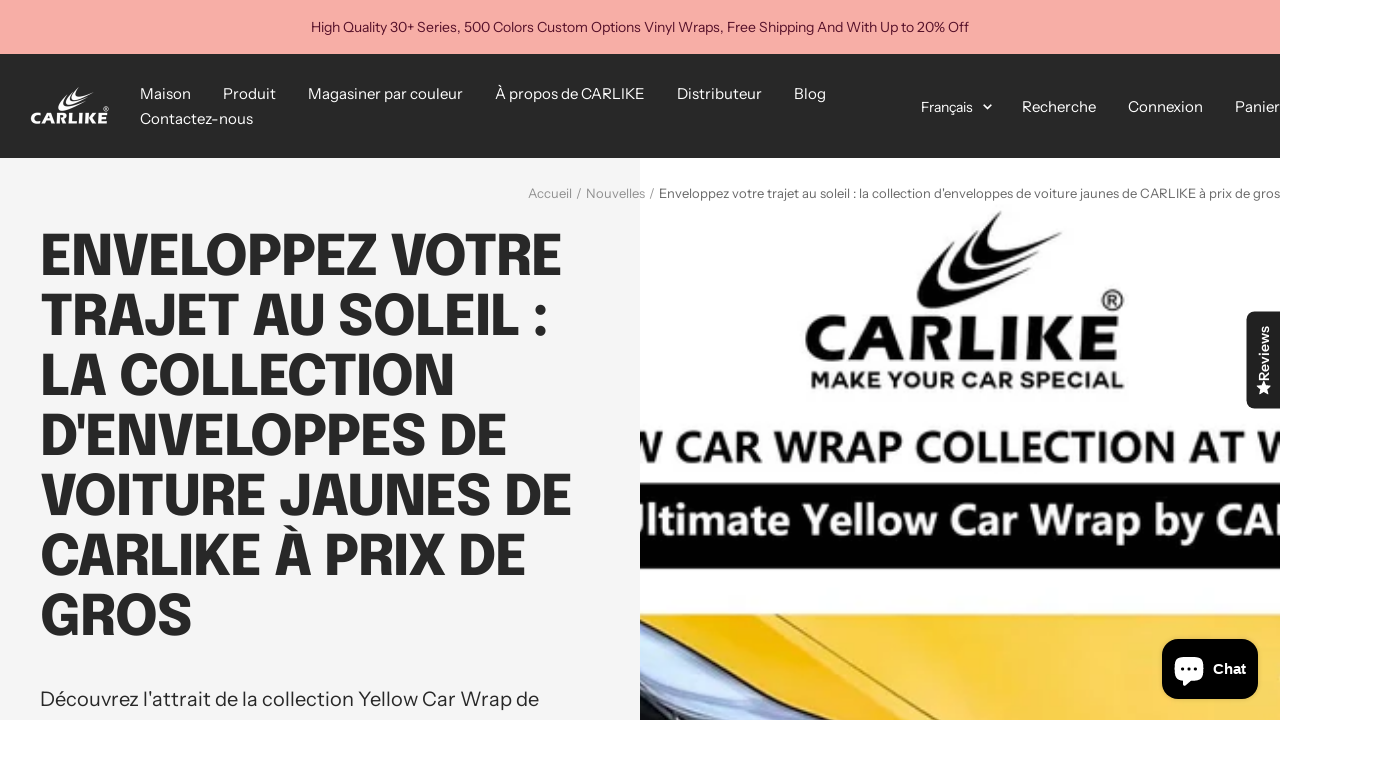

--- FILE ---
content_type: text/html; charset=utf-8
request_url: https://carlikewrap.com/fr/blogs/news/yellow-car-wrap
body_size: 54752
content:
<!doctype html><html class="no-js" lang="fr" dir="ltr">
  <head>
    <meta charset="utf-8">
    <meta name="viewport" content="width=device-width, initial-scale=1.0, height=device-height, minimum-scale=1.0, maximum-scale=1.0">
    <meta name="theme-color" content="#282828">

    <title>Enveloppez votre trajet sous le soleil : la collection d&#39;enveloppes de voiture jaunes de CARLIKE</title><meta name="description" content="Explorez le monde dynamique de la transformation automobile avec la collection Yellow Car Wrap de CARLIKE. Découvrez l&#39;attrait de « Wrap Your Ride in Sunlight » en nous plongeant dans le talent artistique de leurs emballages en vinyle haut de gamme, rayonnant de la beauté des nuances de jaune."><link rel="canonical" href="https://carlikewrap.com/fr/blogs/news/yellow-car-wrap"><link rel="preconnect" href="https://cdn.shopify.com">
    <link rel="dns-prefetch" href="https://productreviews.shopifycdn.com">
    <link rel="dns-prefetch" href="https://www.google-analytics.com"><link rel="preconnect" href="https://fonts.shopifycdn.com" crossorigin><link rel="preload" as="style" href="//carlikewrap.com/cdn/shop/t/10/assets/theme.css?v=63478811914582994961754622075">
    <link rel="preload" as="script" href="//carlikewrap.com/cdn/shop/t/10/assets/vendor.js?v=32643890569905814191754622075">
    <link rel="preload" as="script" href="//carlikewrap.com/cdn/shop/t/10/assets/theme.js?v=13336148083894211201754622075"><meta property="og:type" content="article">
  <meta property="og:title" content="Enveloppez votre trajet au soleil : la collection d&#39;enveloppes de voiture jaunes de CARLIKE à prix de gros "><meta property="og:image" content="http://carlikewrap.com/cdn/shop/articles/wrap-your-ride-in-sunlight-carlikes-yellow-car-wrap-collection-at-wholesale-price-308420.jpg?v=1692978776&width=1024">
  <meta property="og:image:secure_url" content="https://carlikewrap.com/cdn/shop/articles/wrap-your-ride-in-sunlight-carlikes-yellow-car-wrap-collection-at-wholesale-price-308420.jpg?v=1692978776&width=1024">
  <meta property="og:image:width" content="1620">
  <meta property="og:image:height" content="1470"><meta property="og:description" content="Explorez le monde dynamique de la transformation automobile avec la collection Yellow Car Wrap de CARLIKE. Découvrez l&#39;attrait de « Wrap Your Ride in Sunlight » en nous plongeant dans le talent artistique de leurs emballages en vinyle haut de gamme, rayonnant de la beauté des nuances de jaune."><meta property="og:url" content="https://carlikewrap.com/fr/blogs/news/yellow-car-wrap">
<meta property="og:site_name" content="CARLIKE WRAP"><meta name="twitter:card" content="summary"><meta name="twitter:title" content="Enveloppez votre trajet au soleil : la collection d'enveloppes de voiture jaunes de CARLIKE à prix de gros ">
  <meta name="twitter:description" content="Découvrez l&#39;attrait de la collection Yellow Car Wrap de CARLIKE, où les véhicules se prélassent dans l&#39;éclat du soleil. Avec une gamme de nuances qui évoquent la chaleur et le dynamisme, ces revêtements en vinyle haut de gamme redéfinissent l&#39;esthétique du véhicule. La finition « Electro Metallic Satin », une fusion harmonieuse de brillance métallique et de texture satinée luxueuse, ajoute de la profondeur aux couleurs, créant un jeu de lumière qui fait tourner les têtes. Au-delà de la transformation visuelle, ces enveloppes offrent une protection, protégeant la peinture d&#39;origine des rayures et des facteurs environnementaux. Qu&#39;il s&#39;agisse d&#39;une voiture, d&#39;un camion ou de tout autre véhicule, les enveloppes CARLIKE sont conçues sur mesure, reflétant leur adaptabilité et leur qualité. L’option de tarification de gros ouvre la porte aux entreprises et aux passionnés pour accéder à ces emballages transformateurs en"><meta name="twitter:image" content="https://carlikewrap.com/cdn/shop/articles/wrap-your-ride-in-sunlight-carlikes-yellow-car-wrap-collection-at-wholesale-price-308420.jpg?v=1692978776&width=1200">
  <meta name="twitter:image:alt" content="Wrap Your Ride in Sunlight: CARLIKE&#39;s Yellow Car Wrap Collection at Wholesale Price - CARLIKE WRAP">
    <script type="application/ld+json">{"@context":"http:\/\/schema.org\/","@id":"\/fr\/blogs\/news\/yellow-car-wrap#article","@type":"Article","mainEntityOfPage":{"@type":"WebPage","@id":"https:\/\/carlikewrap.com\/fr\/blogs\/news\/yellow-car-wrap"},"articleBody":"\n\n\n\n\n\n\n\n\n\n\n CARLIKE CL-EG-16 ÉLECTRO MÉTALLIQUE BRILLANT FEUILLE D'ÉRABLE JAUNE VINYLE Fournisseur \n\n Le « enveloppe de vinyle jaune feuille d'érable électro métallisé brillant » semble être un type spécifique de pellicule de vinyle utilisé pour les véhicules. \n\n Décomposons les composants du nom pour comprendre sa signification : \n\n 1. Electro Metallic Gloss : Cela indique que le film vinyle a un aspect métallique avec une finition brillante. « Electro métallique » suggère une qualité vibrante et réfléchissante, ressemblant à l'éclat et aux reflets du métal. \n\n 2. Jaune feuille d’érable : Cela fait référence à la couleur du film vinyle. « Jaune feuille d'érable » est probablement un terme descriptif utilisé pour exprimer la nuance ou la teinte du jaune, s'inspirant peut-être de la couleur d'une feuille d'érable.\n\n  3. Film vinyle : Le film vinyle est un matériau utilisé pour recouvrir la surface externe des véhicules, fournissant une couche protectrice et permettant de personnaliser l'apparence du véhicule sans avoir besoin de changements permanents de peinture. C'est un choix populaire pour changer la couleur, la texture ou la finition d'un véhicule de manière temporaire ou semi-permanente. \n\n Gardez à l’esprit que les caractéristiques exactes et la terminologie peuvent varier en fonction du fabricant ou du fournisseur proposant ce film vinyle particulier. \n\n\n\n\n\n\n\n\n\n\n\n\n\n\n\n\n\n\n\n\n\n\n\n\n\n\n\n\n\n\n\n\n\n\n\n\n\n\n\n\n\n\n\n\n\n\n\n\n\n\n\n\n\n\n\n\n\n\n\n\n\n\n\n\n\n\n\n\n CARLIKE CL-EG-17 VINYLE JAUNE BRILLANT ÉLECTRO MÉTALLIQUE à vendre \n\n Voici quelques caractéristiques clés du film vinyle jaune brillant électro métallisé :\n\n  1. Finition électro-métallique : Le terme « électro-métallique » fait référence à un type unique de finition métallique fournie par ce film vinyle. \n\n 2. Finition brillante : L'aspect « Gloss » du film indique qu'il présente une surface réfléchissante et très brillante. \n\n 3. Teinte jaune : Comme son nom l’indique, la couleur principale de ce film vinyle est le jaune. \n\n 4. Matériau de l'enveloppe en vinyle : les enveloppes en vinyle sont fabriquées à partir d'un matériau vinyle flexible de haute qualité conçu pour la personnalisation des véhicules. \n\n 5. Personnalisation et protection : Le film vinyle jaune brillant électro-métallisé sert à deux fins principales. \n\n 6. Application : L'installation d'un film en vinyle nécessite un technicien qualifié capable d'appliquer soigneusement le matériau sur la surface du véhicule. \n\n 7. Polyvalence : Bien qu'il soit couramment utilisé pour l'habillage complet de véhicules, l'enveloppe en vinyle jaune brillant électro métallisé peut également être utilisée pour des enveloppements partiels, des accents et des détails.\n\n  8. Entretien : L’entretien d’un véhicule enveloppé de vinyle est relativement simple. \n\n\n\n\n\n\n\n\n\n\n\n\n\n\n\n\n \n\n \n\n\n\n\n\n\n\n\n\n\n\n\n\n\n\n\n\n\n\n\n\n\n\n\n\n\n\n\nVoir le produit \n\n\n\n\n\n\n\n\n\n\n\n\n\n\n\n CARLIKE CL-ES-18 VINYLE JAUNE SATINÉ ÉLECTRO MÉTALLIQUE à vendre\n\n\n  Un revêtement de voiture en vinyle jaune satiné électro métallisé est un accessoire automobile spécialisé conçu pour changer l'apparence de l'extérieur d'un véhicule tout en offrant une protection à la peinture d'origine. \n\n Décomposons les éléments clés de ce terme : \n\n 1. Electro Metallic : « Electro Metallic » fait référence à un type de finition qui combine des particules métalliques avec une texture brillante ou satinée. \n\n 2. Finition satinée : Le terme « satiné » dans ce contexte décrit la texture et l'apparence de la surface de l'habillage de la voiture. Une finition satinée se situe entre les finitions brillantes et mates. \n\n 3. Emballage de voiture en vinyle jaune : « Enveloppement de voiture en vinyle jaune » indique la couleur et le matériau de l'emballage. \n\n 4. Car Wrap : Un car wrap est un grand graphique ou une feuille de vinyle appliquée sur la surface d’un véhicule. \n\n\n\n\n\n\n\n\n\n\n \n\n\n\n\n\n\n\n\n\n\n\n\n\n\n\n\n\n\n\n \n\n\n\n\n\n\n\n\n\n\n\n\nVoir le produit\n\n\n\n \n\n\n\n\n\n\n\n\n\n\n\n CARLIKE CL-SJ-24 SUPER BRILLANT CRISTAL MAÏS JAUNE VINYLE Fournisseur\n\n\n Le film vinyle d'emballage de voiture Super Gloss Crystal est un type de film vinyle très brillant et de haute qualité souvent utilisé pour donner aux véhicules un aspect unique et brillant sans avoir besoin d'un travail de peinture complet. \n\n Voici quelques caractéristiques et aspects généralement associés à de tels produits : \n\n Finition très brillante : Comme son nom l’indique, ce type de film vinyle a généralement une finition très brillante, similaire à celle d’un nouveau travail de peinture. Ceci est conçu pour donner au véhicule un aspect brillant et « mouillé ». \n\n Durabilité : Les films d'emballage de voiture de bonne qualité comme celui-ci sont généralement très durables, résistants aux intempéries, aux rayons UV, aux rayures mineures et à l'usure générale liée à la route. \n\n Polyvalence : ces enveloppes peuvent être utilisées sur une variété de surfaces, y compris le métal et le plastique, ce qui les rend polyvalentes pour différents types de véhicules.\n\n  Facilité d'application : Bien qu'une installation professionnelle soit souvent recommandée pour de meilleurs résultats, de nombreux films vinyles sont conçus pour être relativement faciles à appliquer, même pour un débutant. Ils sont souvent dotés de canaux de libération d'air pour éviter les bulles et les plis lors de l'application. \n\n Amovibilité : les films de qualité sont généralement conçus pour être retirés sans laisser de résidus importants ni endommager la peinture sous-jacente, à condition qu'ils soient retirés correctement et pendant leur durée de vie. \n\n Options de couleurs : ces types d'emballages sont souvent disponibles dans une large gamme d'options de couleurs, y compris des couleurs standard et uniques, permettant un haut degré de personnalisation. \n\n\n\n\n\n\n\n\n\n\n\n\n \n\n \n\n\n\n\n\n\n\n\n\n\n \n\n\n\n\n\n\n\n\n\n\n\n\n\n\n\n\n\nVoir le produit \n\n\n\n\n\n\n\n\n\n\n","headline":"Enveloppez votre trajet au soleil : la collection d'enveloppes de voiture jaunes de CARLIKE à prix de gros ","description":"Découvrez l'attrait de la collection Yellow Car Wrap de CARLIKE, où les véhicules se prélassent dans l'éclat du soleil. Avec une gamme de nuances qui évoquent la chaleur et le dynamisme, ces revêtements en vinyle haut de gamme redéfinissent l'esthétique du véhicule. La finition « Electro Metallic Satin », une fusion harmonieuse de brillance métallique et de texture satinée luxueuse, ajoute de la profondeur aux couleurs, créant un jeu de lumière qui fait tourner les têtes. Au-delà de la transformation visuelle, ces enveloppes offrent une protection, protégeant la peinture d'origine des rayures et des facteurs environnementaux. Qu'il s'agisse d'une voiture, d'un camion ou de tout autre véhicule, les enveloppes CARLIKE sont conçues sur mesure, reflétant leur adaptabilité et leur qualité. L’option de tarification de gros ouvre la porte aux entreprises et aux passionnés pour accéder à ces emballages transformateurs en vrac, améliorant ainsi leur rentabilité. Plongez votre conduite dans les teintes inspirées du soleil de la collection Yellow Car Wrap de CARLIKE et redéfinissez votre expérience de la route.","image":"https:\/\/carlikewrap.com\/cdn\/shop\/articles\/wrap-your-ride-in-sunlight-carlikes-yellow-car-wrap-collection-at-wholesale-price-308420.jpg?v=1692978776\u0026width=1920","datePublished":"2023-08-25T09:18:39+08:00","dateModified":"2023-08-25T00:00:00+08:00","author":{"@type":"Person","name":"CARLIKE WRAP"},"publisher":{"@type":"Organization","name":"CARLIKE WRAP"}}</script><script type="application/ld+json">
  {
    "@context": "https://schema.org",
    "@type": "BreadcrumbList",
    "itemListElement": [{
        "@type": "ListItem",
        "position": 1,
        "name": "Accueil",
        "item": "https://carlikewrap.com"
      },{
            "@type": "ListItem",
            "position": 2,
            "name": "Nouvelles",
            "item": "https://carlikewrap.com/fr/blogs/news"
          }, {
            "@type": "ListItem",
            "position": 3,
            "name": "Nouvelles",
            "item": "https://carlikewrap.com/fr/blogs/news/yellow-car-wrap"
          }]
  }
</script>
    <link rel="preload" href="//carlikewrap.com/cdn/fonts/epilogue/epilogue_n8.fce680a466ed4f23f54385c46aa2c014c51d421a.woff2" as="font" type="font/woff2" crossorigin><link rel="preload" href="//carlikewrap.com/cdn/fonts/instrument_sans/instrumentsans_n4.db86542ae5e1596dbdb28c279ae6c2086c4c5bfa.woff2" as="font" type="font/woff2" crossorigin><style>
  /* Typography (heading) */
  @font-face {
  font-family: Epilogue;
  font-weight: 800;
  font-style: normal;
  font-display: swap;
  src: url("//carlikewrap.com/cdn/fonts/epilogue/epilogue_n8.fce680a466ed4f23f54385c46aa2c014c51d421a.woff2") format("woff2"),
       url("//carlikewrap.com/cdn/fonts/epilogue/epilogue_n8.2961970d19583d06f062e98ceb588027397f5810.woff") format("woff");
}

@font-face {
  font-family: Epilogue;
  font-weight: 800;
  font-style: italic;
  font-display: swap;
  src: url("//carlikewrap.com/cdn/fonts/epilogue/epilogue_i8.ff761dcfbf0a5437130c88f1b2679b905f7ed608.woff2") format("woff2"),
       url("//carlikewrap.com/cdn/fonts/epilogue/epilogue_i8.e7ca0c6d6c4d73469c08f9b99e243b2e63239caf.woff") format("woff");
}

/* Typography (body) */
  @font-face {
  font-family: "Instrument Sans";
  font-weight: 400;
  font-style: normal;
  font-display: swap;
  src: url("//carlikewrap.com/cdn/fonts/instrument_sans/instrumentsans_n4.db86542ae5e1596dbdb28c279ae6c2086c4c5bfa.woff2") format("woff2"),
       url("//carlikewrap.com/cdn/fonts/instrument_sans/instrumentsans_n4.510f1b081e58d08c30978f465518799851ef6d8b.woff") format("woff");
}

@font-face {
  font-family: "Instrument Sans";
  font-weight: 400;
  font-style: italic;
  font-display: swap;
  src: url("//carlikewrap.com/cdn/fonts/instrument_sans/instrumentsans_i4.028d3c3cd8d085648c808ceb20cd2fd1eb3560e5.woff2") format("woff2"),
       url("//carlikewrap.com/cdn/fonts/instrument_sans/instrumentsans_i4.7e90d82df8dee29a99237cd19cc529d2206706a2.woff") format("woff");
}

@font-face {
  font-family: "Instrument Sans";
  font-weight: 600;
  font-style: normal;
  font-display: swap;
  src: url("//carlikewrap.com/cdn/fonts/instrument_sans/instrumentsans_n6.27dc66245013a6f7f317d383a3cc9a0c347fb42d.woff2") format("woff2"),
       url("//carlikewrap.com/cdn/fonts/instrument_sans/instrumentsans_n6.1a71efbeeb140ec495af80aad612ad55e19e6d0e.woff") format("woff");
}

@font-face {
  font-family: "Instrument Sans";
  font-weight: 600;
  font-style: italic;
  font-display: swap;
  src: url("//carlikewrap.com/cdn/fonts/instrument_sans/instrumentsans_i6.ba8063f6adfa1e7ffe690cc5efa600a1e0a8ec32.woff2") format("woff2"),
       url("//carlikewrap.com/cdn/fonts/instrument_sans/instrumentsans_i6.a5bb29b76a0bb820ddaa9417675a5d0bafaa8c1f.woff") format("woff");
}

:root {--heading-color: 40, 40, 40;
    --text-color: 40, 40, 40;
    --background: 255, 255, 255;
    --secondary-background: 245, 245, 245;
    --border-color: 223, 223, 223;
    --border-color-darker: 169, 169, 169;
    --success-color: 46, 158, 123;
    --success-background: 213, 236, 229;
    --error-color: 222, 42, 42;
    --error-background: 253, 240, 240;
    --primary-button-background: 64, 93, 230;
    --primary-button-text-color: 255, 255, 255;
    --secondary-button-background: 243, 255, 52;
    --secondary-button-text-color: 40, 40, 40;
    --product-star-rating: 246, 164, 41;
    --product-on-sale-accent: 222, 42, 42;
    --product-sold-out-accent: 111, 113, 155;
    --product-custom-label-background: 64, 93, 230;
    --product-custom-label-text-color: 255, 255, 255;
    --product-custom-label-2-background: 243, 255, 52;
    --product-custom-label-2-text-color: 0, 0, 0;
    --product-low-stock-text-color: 222, 42, 42;
    --product-in-stock-text-color: 46, 158, 123;
    --loading-bar-background: 40, 40, 40;

    /* We duplicate some "base" colors as root colors, which is useful to use on drawer elements or popover without. Those should not be overridden to avoid issues */
    --root-heading-color: 40, 40, 40;
    --root-text-color: 40, 40, 40;
    --root-background: 255, 255, 255;
    --root-border-color: 223, 223, 223;
    --root-primary-button-background: 64, 93, 230;
    --root-primary-button-text-color: 255, 255, 255;

    --base-font-size: 15px;
    --heading-font-family: Epilogue, sans-serif;
    --heading-font-weight: 800;
    --heading-font-style: normal;
    --heading-text-transform: uppercase;
    --text-font-family: "Instrument Sans", sans-serif;
    --text-font-weight: 400;
    --text-font-style: normal;
    --text-font-bold-weight: 600;

    /* Typography (font size) */
    --heading-xxsmall-font-size: 11px;
    --heading-xsmall-font-size: 11px;
    --heading-small-font-size: 12px;
    --heading-large-font-size: 36px;
    --heading-h1-font-size: 36px;
    --heading-h2-font-size: 30px;
    --heading-h3-font-size: 26px;
    --heading-h4-font-size: 24px;
    --heading-h5-font-size: 20px;
    --heading-h6-font-size: 16px;

    /* Control the look and feel of the theme by changing radius of various elements */
    --button-border-radius: 0px;
    --block-border-radius: 0px;
    --block-border-radius-reduced: 0px;
    --color-swatch-border-radius: 0px;

    /* Button size */
    --button-height: 48px;
    --button-small-height: 40px;

    /* Form related */
    --form-input-field-height: 48px;
    --form-input-gap: 16px;
    --form-submit-margin: 24px;

    /* Product listing related variables */
    --product-list-block-spacing: 32px;

    /* Video related */
    --play-button-background: 255, 255, 255;
    --play-button-arrow: 40, 40, 40;

    /* RTL support */
    --transform-logical-flip: 1;
    --transform-origin-start: left;
    --transform-origin-end: right;

    /* Other */
    --zoom-cursor-svg-url: url(//carlikewrap.com/cdn/shop/t/10/assets/zoom-cursor.svg?v=39908859784506347231754622090);
    --arrow-right-svg-url: url(//carlikewrap.com/cdn/shop/t/10/assets/arrow-right.svg?v=40046868119262634591754622090);
    --arrow-left-svg-url: url(//carlikewrap.com/cdn/shop/t/10/assets/arrow-left.svg?v=158856395986752206651754622090);

    /* Some useful variables that we can reuse in our CSS. Some explanation are needed for some of them:
       - container-max-width-minus-gutters: represents the container max width without the edge gutters
       - container-outer-width: considering the screen width, represent all the space outside the container
       - container-outer-margin: same as container-outer-width but get set to 0 inside a container
       - container-inner-width: the effective space inside the container (minus gutters)
       - grid-column-width: represents the width of a single column of the grid
       - vertical-breather: this is a variable that defines the global "spacing" between sections, and inside the section
                            to create some "breath" and minimum spacing
     */
    --container-max-width: 1600px;
    --container-gutter: 24px;
    --container-max-width-minus-gutters: calc(var(--container-max-width) - (var(--container-gutter)) * 2);
    --container-outer-width: max(calc((100vw - var(--container-max-width-minus-gutters)) / 2), var(--container-gutter));
    --container-outer-margin: var(--container-outer-width);
    --container-inner-width: calc(100vw - var(--container-outer-width) * 2);

    --grid-column-count: 10;
    --grid-gap: 24px;
    --grid-column-width: calc((100vw - var(--container-outer-width) * 2 - var(--grid-gap) * (var(--grid-column-count) - 1)) / var(--grid-column-count));

    --vertical-breather: 48px;
    --vertical-breather-tight: 48px;

    /* Shopify related variables */
    --payment-terms-background-color: #ffffff;
  }

  @media screen and (min-width: 741px) {
    :root {
      --container-gutter: 40px;
      --grid-column-count: 20;
      --vertical-breather: 64px;
      --vertical-breather-tight: 64px;

      /* Typography (font size) */
      --heading-xsmall-font-size: 12px;
      --heading-small-font-size: 13px;
      --heading-large-font-size: 52px;
      --heading-h1-font-size: 48px;
      --heading-h2-font-size: 38px;
      --heading-h3-font-size: 32px;
      --heading-h4-font-size: 24px;
      --heading-h5-font-size: 20px;
      --heading-h6-font-size: 18px;

      /* Form related */
      --form-input-field-height: 52px;
      --form-submit-margin: 32px;

      /* Button size */
      --button-height: 52px;
      --button-small-height: 44px;
    }
  }

  @media screen and (min-width: 1200px) {
    :root {
      --vertical-breather: 80px;
      --vertical-breather-tight: 64px;
      --product-list-block-spacing: 48px;

      /* Typography */
      --heading-large-font-size: 64px;
      --heading-h1-font-size: 56px;
      --heading-h2-font-size: 48px;
      --heading-h3-font-size: 36px;
      --heading-h4-font-size: 30px;
      --heading-h5-font-size: 24px;
      --heading-h6-font-size: 18px;
    }
  }

  @media screen and (min-width: 1600px) {
    :root {
      --vertical-breather: 90px;
      --vertical-breather-tight: 64px;
    }
  }
</style>
    <script>
  // This allows to expose several variables to the global scope, to be used in scripts
  window.themeVariables = {
    settings: {
      direction: "ltr",
      pageType: "article",
      cartCount: 0,
      moneyFormat: "${{amount}}",
      moneyWithCurrencyFormat: "${{amount}} USD",
      showVendor: false,
      discountMode: "saving",
      currencyCodeEnabled: false,
      cartType: "message",
      cartCurrency: "USD",
      mobileZoomFactor: 2.5
    },

    routes: {
      host: "carlikewrap.com",
      rootUrl: "\/fr",
      rootUrlWithoutSlash: "\/fr",
      cartUrl: "\/fr\/cart",
      cartAddUrl: "\/fr\/cart\/add",
      cartChangeUrl: "\/fr\/cart\/change",
      searchUrl: "\/fr\/search",
      predictiveSearchUrl: "\/fr\/search\/suggest",
      productRecommendationsUrl: "\/fr\/recommendations\/products"
    },

    strings: {
      accessibilityDelete: "Supprimer",
      accessibilityClose: "Fermer",
      collectionSoldOut: "Epuisé",
      collectionDiscount: "Economisez @savings@",
      productSalePrice: "Prix de vente",
      productRegularPrice: "Prix normal",
      productFormUnavailable: "Indisponible",
      productFormSoldOut: "Indisponible",
      productFormPreOrder: "Pre-commander",
      productFormAddToCart: "Ajouter au panier",
      searchNoResults: "Aucun résultat n\u0026#39;a été retourné.",
      searchNewSearch: "Nouvelle recherche",
      searchProducts: "Produits",
      searchArticles: "Blog",
      searchPages: "Pages",
      searchCollections: "Collections",
      cartViewCart: "Voir panier",
      cartItemAdded: "Produit ajouté à votre panier !",
      cartItemAddedShort: "Ajouté au panier !",
      cartAddOrderNote: "Ajouter une note",
      cartEditOrderNote: "Modifier la note",
      shippingEstimatorNoResults: "Désolé, nous ne livrons pas à votre destination.",
      shippingEstimatorOneResult: "Il y a un frais d\u0026#39;envoi pour votre adresse :",
      shippingEstimatorMultipleResults: "Il y a plusieurs frais d\u0026#39;envoi pour votre adresse :",
      shippingEstimatorError: "Une ou plusieurs erreurs se sont produites lors de la récupération des frais d\u0026#39;envoi :"
    },

    libs: {
      flickity: "\/\/carlikewrap.com\/cdn\/shop\/t\/10\/assets\/flickity.js?v=176646718982628074891754622075",
      photoswipe: "\/\/carlikewrap.com\/cdn\/shop\/t\/10\/assets\/photoswipe.js?v=132268647426145925301754622075",
      qrCode: "\/\/carlikewrap.com\/cdn\/shopifycloud\/storefront\/assets\/themes_support\/vendor\/qrcode-3f2b403b.js"
    },

    breakpoints: {
      phone: 'screen and (max-width: 740px)',
      tablet: 'screen and (min-width: 741px) and (max-width: 999px)',
      tabletAndUp: 'screen and (min-width: 741px)',
      pocket: 'screen and (max-width: 999px)',
      lap: 'screen and (min-width: 1000px) and (max-width: 1199px)',
      lapAndUp: 'screen and (min-width: 1000px)',
      desktop: 'screen and (min-width: 1200px)',
      wide: 'screen and (min-width: 1400px)'
    }
  };

  window.addEventListener('pageshow', async () => {
    const cartContent = await (await fetch(`${window.themeVariables.routes.cartUrl}.js`, {cache: 'reload'})).json();
    document.documentElement.dispatchEvent(new CustomEvent('cart:refresh', {detail: {cart: cartContent}}));
  });

  if ('noModule' in HTMLScriptElement.prototype) {
    // Old browsers (like IE) that does not support module will be considered as if not executing JS at all
    document.documentElement.className = document.documentElement.className.replace('no-js', 'js');

    requestAnimationFrame(() => {
      const viewportHeight = (window.visualViewport ? window.visualViewport.height : document.documentElement.clientHeight);
      document.documentElement.style.setProperty('--window-height',viewportHeight + 'px');
    });
  }</script>

    <link rel="stylesheet" href="//carlikewrap.com/cdn/shop/t/10/assets/theme.css?v=63478811914582994961754622075">

    <script src="//carlikewrap.com/cdn/shop/t/10/assets/vendor.js?v=32643890569905814191754622075" defer></script>
    <script src="//carlikewrap.com/cdn/shop/t/10/assets/theme.js?v=13336148083894211201754622075" defer></script>
    <script src="//carlikewrap.com/cdn/shop/t/10/assets/custom.js?v=167639537848865775061754622075" defer></script>

    <script>window.performance && window.performance.mark && window.performance.mark('shopify.content_for_header.start');</script><meta name="google-site-verification" content="aH6BYP8DUPlfhQXLcRMDUzkYXTIlI52gMcVrrKnhwNE">
<meta id="shopify-digital-wallet" name="shopify-digital-wallet" content="/4454187126/digital_wallets/dialog">
<meta name="shopify-checkout-api-token" content="17b7b5468c5fe996c969eea189467e88">
<meta id="in-context-paypal-metadata" data-shop-id="4454187126" data-venmo-supported="false" data-environment="production" data-locale="fr_FR" data-paypal-v4="true" data-currency="USD">
<link rel="alternate" type="application/atom+xml" title="Feed" href="/fr/blogs/news.atom" />
<link rel="alternate" hreflang="x-default" href="https://carlikewrap.com/blogs/news/yellow-car-wrap">
<link rel="alternate" hreflang="en" href="https://carlikewrap.com/blogs/news/yellow-car-wrap">
<link rel="alternate" hreflang="es" href="https://carlikewrap.com/es/blogs/news/yellow-car-wrap">
<link rel="alternate" hreflang="fr" href="https://carlikewrap.com/fr/blogs/news/yellow-car-wrap">
<script async="async" src="/checkouts/internal/preloads.js?locale=fr-US"></script>
<link rel="preconnect" href="https://shop.app" crossorigin="anonymous">
<script async="async" src="https://shop.app/checkouts/internal/preloads.js?locale=fr-US&shop_id=4454187126" crossorigin="anonymous"></script>
<script id="apple-pay-shop-capabilities" type="application/json">{"shopId":4454187126,"countryCode":"HK","currencyCode":"USD","merchantCapabilities":["supports3DS"],"merchantId":"gid:\/\/shopify\/Shop\/4454187126","merchantName":"CARLIKE WRAP","requiredBillingContactFields":["postalAddress","email","phone"],"requiredShippingContactFields":["postalAddress","email","phone"],"shippingType":"shipping","supportedNetworks":["visa","masterCard","amex"],"total":{"type":"pending","label":"CARLIKE WRAP","amount":"1.00"},"shopifyPaymentsEnabled":true,"supportsSubscriptions":true}</script>
<script id="shopify-features" type="application/json">{"accessToken":"17b7b5468c5fe996c969eea189467e88","betas":["rich-media-storefront-analytics"],"domain":"carlikewrap.com","predictiveSearch":true,"shopId":4454187126,"locale":"fr"}</script>
<script>var Shopify = Shopify || {};
Shopify.shop = "carlike-car-wrapping-vinyl.myshopify.com";
Shopify.locale = "fr";
Shopify.currency = {"active":"USD","rate":"1.0"};
Shopify.country = "US";
Shopify.theme = {"name":"Focal 最新版","id":153045795071,"schema_name":"Focal","schema_version":"12.7.1","theme_store_id":714,"role":"main"};
Shopify.theme.handle = "null";
Shopify.theme.style = {"id":null,"handle":null};
Shopify.cdnHost = "carlikewrap.com/cdn";
Shopify.routes = Shopify.routes || {};
Shopify.routes.root = "/fr/";</script>
<script type="module">!function(o){(o.Shopify=o.Shopify||{}).modules=!0}(window);</script>
<script>!function(o){function n(){var o=[];function n(){o.push(Array.prototype.slice.apply(arguments))}return n.q=o,n}var t=o.Shopify=o.Shopify||{};t.loadFeatures=n(),t.autoloadFeatures=n()}(window);</script>
<script>
  window.ShopifyPay = window.ShopifyPay || {};
  window.ShopifyPay.apiHost = "shop.app\/pay";
  window.ShopifyPay.redirectState = null;
</script>
<script id="shop-js-analytics" type="application/json">{"pageType":"article"}</script>
<script defer="defer" async type="module" src="//carlikewrap.com/cdn/shopifycloud/shop-js/modules/v2/client.init-shop-cart-sync_BcDpqI9l.fr.esm.js"></script>
<script defer="defer" async type="module" src="//carlikewrap.com/cdn/shopifycloud/shop-js/modules/v2/chunk.common_a1Rf5Dlz.esm.js"></script>
<script defer="defer" async type="module" src="//carlikewrap.com/cdn/shopifycloud/shop-js/modules/v2/chunk.modal_Djra7sW9.esm.js"></script>
<script type="module">
  await import("//carlikewrap.com/cdn/shopifycloud/shop-js/modules/v2/client.init-shop-cart-sync_BcDpqI9l.fr.esm.js");
await import("//carlikewrap.com/cdn/shopifycloud/shop-js/modules/v2/chunk.common_a1Rf5Dlz.esm.js");
await import("//carlikewrap.com/cdn/shopifycloud/shop-js/modules/v2/chunk.modal_Djra7sW9.esm.js");

  window.Shopify.SignInWithShop?.initShopCartSync?.({"fedCMEnabled":true,"windoidEnabled":true});

</script>
<script>
  window.Shopify = window.Shopify || {};
  if (!window.Shopify.featureAssets) window.Shopify.featureAssets = {};
  window.Shopify.featureAssets['shop-js'] = {"shop-cart-sync":["modules/v2/client.shop-cart-sync_BLrx53Hf.fr.esm.js","modules/v2/chunk.common_a1Rf5Dlz.esm.js","modules/v2/chunk.modal_Djra7sW9.esm.js"],"init-fed-cm":["modules/v2/client.init-fed-cm_C8SUwJ8U.fr.esm.js","modules/v2/chunk.common_a1Rf5Dlz.esm.js","modules/v2/chunk.modal_Djra7sW9.esm.js"],"shop-cash-offers":["modules/v2/client.shop-cash-offers_BBp_MjBM.fr.esm.js","modules/v2/chunk.common_a1Rf5Dlz.esm.js","modules/v2/chunk.modal_Djra7sW9.esm.js"],"shop-login-button":["modules/v2/client.shop-login-button_Dw6kG_iO.fr.esm.js","modules/v2/chunk.common_a1Rf5Dlz.esm.js","modules/v2/chunk.modal_Djra7sW9.esm.js"],"pay-button":["modules/v2/client.pay-button_BJDaAh68.fr.esm.js","modules/v2/chunk.common_a1Rf5Dlz.esm.js","modules/v2/chunk.modal_Djra7sW9.esm.js"],"shop-button":["modules/v2/client.shop-button_DBWL94V3.fr.esm.js","modules/v2/chunk.common_a1Rf5Dlz.esm.js","modules/v2/chunk.modal_Djra7sW9.esm.js"],"avatar":["modules/v2/client.avatar_BTnouDA3.fr.esm.js"],"init-windoid":["modules/v2/client.init-windoid_77FSIiws.fr.esm.js","modules/v2/chunk.common_a1Rf5Dlz.esm.js","modules/v2/chunk.modal_Djra7sW9.esm.js"],"init-shop-for-new-customer-accounts":["modules/v2/client.init-shop-for-new-customer-accounts_QoC3RJm9.fr.esm.js","modules/v2/client.shop-login-button_Dw6kG_iO.fr.esm.js","modules/v2/chunk.common_a1Rf5Dlz.esm.js","modules/v2/chunk.modal_Djra7sW9.esm.js"],"init-shop-email-lookup-coordinator":["modules/v2/client.init-shop-email-lookup-coordinator_D4ioGzPw.fr.esm.js","modules/v2/chunk.common_a1Rf5Dlz.esm.js","modules/v2/chunk.modal_Djra7sW9.esm.js"],"init-shop-cart-sync":["modules/v2/client.init-shop-cart-sync_BcDpqI9l.fr.esm.js","modules/v2/chunk.common_a1Rf5Dlz.esm.js","modules/v2/chunk.modal_Djra7sW9.esm.js"],"shop-toast-manager":["modules/v2/client.shop-toast-manager_B-eIbpHW.fr.esm.js","modules/v2/chunk.common_a1Rf5Dlz.esm.js","modules/v2/chunk.modal_Djra7sW9.esm.js"],"init-customer-accounts":["modules/v2/client.init-customer-accounts_BcBSUbIK.fr.esm.js","modules/v2/client.shop-login-button_Dw6kG_iO.fr.esm.js","modules/v2/chunk.common_a1Rf5Dlz.esm.js","modules/v2/chunk.modal_Djra7sW9.esm.js"],"init-customer-accounts-sign-up":["modules/v2/client.init-customer-accounts-sign-up_DvG__VHD.fr.esm.js","modules/v2/client.shop-login-button_Dw6kG_iO.fr.esm.js","modules/v2/chunk.common_a1Rf5Dlz.esm.js","modules/v2/chunk.modal_Djra7sW9.esm.js"],"shop-follow-button":["modules/v2/client.shop-follow-button_Dnx6fDH9.fr.esm.js","modules/v2/chunk.common_a1Rf5Dlz.esm.js","modules/v2/chunk.modal_Djra7sW9.esm.js"],"checkout-modal":["modules/v2/client.checkout-modal_BDH3MUqJ.fr.esm.js","modules/v2/chunk.common_a1Rf5Dlz.esm.js","modules/v2/chunk.modal_Djra7sW9.esm.js"],"shop-login":["modules/v2/client.shop-login_CV9Paj8R.fr.esm.js","modules/v2/chunk.common_a1Rf5Dlz.esm.js","modules/v2/chunk.modal_Djra7sW9.esm.js"],"lead-capture":["modules/v2/client.lead-capture_DGQOTB4e.fr.esm.js","modules/v2/chunk.common_a1Rf5Dlz.esm.js","modules/v2/chunk.modal_Djra7sW9.esm.js"],"payment-terms":["modules/v2/client.payment-terms_BQYK7nq4.fr.esm.js","modules/v2/chunk.common_a1Rf5Dlz.esm.js","modules/v2/chunk.modal_Djra7sW9.esm.js"]};
</script>
<script>(function() {
  var isLoaded = false;
  function asyncLoad() {
    if (isLoaded) return;
    isLoaded = true;
    var urls = ["https:\/\/image-optimizer.salessquad.co.uk\/scripts\/tiny_img_not_found_notifier_346a21f1ed8461b2e41a57392586cd3f.js?shop=carlike-car-wrapping-vinyl.myshopify.com","\/\/shopify.privy.com\/widget.js?shop=carlike-car-wrapping-vinyl.myshopify.com","https:\/\/seo.apps.avada.io\/scripttag\/avada-seo-installed.js?shop=carlike-car-wrapping-vinyl.myshopify.com","https:\/\/cdn.nfcube.com\/instafeed-63fa9514226fa2e7a510e39ad6504392.js?shop=carlike-car-wrapping-vinyl.myshopify.com","https:\/\/ideafyi.oss-us-west-1.aliyuncs.com\/js\/blocker.js?v=2\u0026shop=carlike-car-wrapping-vinyl.myshopify.com","\/\/searchanise-ef84.kxcdn.com\/widgets\/shopify\/init.js?a=5c7h8O8a2u\u0026shop=carlike-car-wrapping-vinyl.myshopify.com"];
    for (var i = 0; i < urls.length; i++) {
      var s = document.createElement('script');
      s.type = 'text/javascript';
      s.async = true;
      s.src = urls[i];
      var x = document.getElementsByTagName('script')[0];
      x.parentNode.insertBefore(s, x);
    }
  };
  if(window.attachEvent) {
    window.attachEvent('onload', asyncLoad);
  } else {
    window.addEventListener('load', asyncLoad, false);
  }
})();</script>
<script id="__st">var __st={"a":4454187126,"offset":28800,"reqid":"ef3ecae9-4cb4-495e-a266-e2387ffe6c45-1769436258","pageurl":"carlikewrap.com\/fr\/blogs\/news\/yellow-car-wrap","s":"articles-589191545087","u":"2a72b5d00eae","p":"article","rtyp":"article","rid":589191545087};</script>
<script>window.ShopifyPaypalV4VisibilityTracking = true;</script>
<script id="captcha-bootstrap">!function(){'use strict';const t='contact',e='account',n='new_comment',o=[[t,t],['blogs',n],['comments',n],[t,'customer']],c=[[e,'customer_login'],[e,'guest_login'],[e,'recover_customer_password'],[e,'create_customer']],r=t=>t.map((([t,e])=>`form[action*='/${t}']:not([data-nocaptcha='true']) input[name='form_type'][value='${e}']`)).join(','),a=t=>()=>t?[...document.querySelectorAll(t)].map((t=>t.form)):[];function s(){const t=[...o],e=r(t);return a(e)}const i='password',u='form_key',d=['recaptcha-v3-token','g-recaptcha-response','h-captcha-response',i],f=()=>{try{return window.sessionStorage}catch{return}},m='__shopify_v',_=t=>t.elements[u];function p(t,e,n=!1){try{const o=window.sessionStorage,c=JSON.parse(o.getItem(e)),{data:r}=function(t){const{data:e,action:n}=t;return t[m]||n?{data:e,action:n}:{data:t,action:n}}(c);for(const[e,n]of Object.entries(r))t.elements[e]&&(t.elements[e].value=n);n&&o.removeItem(e)}catch(o){console.error('form repopulation failed',{error:o})}}const l='form_type',E='cptcha';function T(t){t.dataset[E]=!0}const w=window,h=w.document,L='Shopify',v='ce_forms',y='captcha';let A=!1;((t,e)=>{const n=(g='f06e6c50-85a8-45c8-87d0-21a2b65856fe',I='https://cdn.shopify.com/shopifycloud/storefront-forms-hcaptcha/ce_storefront_forms_captcha_hcaptcha.v1.5.2.iife.js',D={infoText:'Protégé par hCaptcha',privacyText:'Confidentialité',termsText:'Conditions'},(t,e,n)=>{const o=w[L][v],c=o.bindForm;if(c)return c(t,g,e,D).then(n);var r;o.q.push([[t,g,e,D],n]),r=I,A||(h.body.append(Object.assign(h.createElement('script'),{id:'captcha-provider',async:!0,src:r})),A=!0)});var g,I,D;w[L]=w[L]||{},w[L][v]=w[L][v]||{},w[L][v].q=[],w[L][y]=w[L][y]||{},w[L][y].protect=function(t,e){n(t,void 0,e),T(t)},Object.freeze(w[L][y]),function(t,e,n,w,h,L){const[v,y,A,g]=function(t,e,n){const i=e?o:[],u=t?c:[],d=[...i,...u],f=r(d),m=r(i),_=r(d.filter((([t,e])=>n.includes(e))));return[a(f),a(m),a(_),s()]}(w,h,L),I=t=>{const e=t.target;return e instanceof HTMLFormElement?e:e&&e.form},D=t=>v().includes(t);t.addEventListener('submit',(t=>{const e=I(t);if(!e)return;const n=D(e)&&!e.dataset.hcaptchaBound&&!e.dataset.recaptchaBound,o=_(e),c=g().includes(e)&&(!o||!o.value);(n||c)&&t.preventDefault(),c&&!n&&(function(t){try{if(!f())return;!function(t){const e=f();if(!e)return;const n=_(t);if(!n)return;const o=n.value;o&&e.removeItem(o)}(t);const e=Array.from(Array(32),(()=>Math.random().toString(36)[2])).join('');!function(t,e){_(t)||t.append(Object.assign(document.createElement('input'),{type:'hidden',name:u})),t.elements[u].value=e}(t,e),function(t,e){const n=f();if(!n)return;const o=[...t.querySelectorAll(`input[type='${i}']`)].map((({name:t})=>t)),c=[...d,...o],r={};for(const[a,s]of new FormData(t).entries())c.includes(a)||(r[a]=s);n.setItem(e,JSON.stringify({[m]:1,action:t.action,data:r}))}(t,e)}catch(e){console.error('failed to persist form',e)}}(e),e.submit())}));const S=(t,e)=>{t&&!t.dataset[E]&&(n(t,e.some((e=>e===t))),T(t))};for(const o of['focusin','change'])t.addEventListener(o,(t=>{const e=I(t);D(e)&&S(e,y())}));const B=e.get('form_key'),M=e.get(l),P=B&&M;t.addEventListener('DOMContentLoaded',(()=>{const t=y();if(P)for(const e of t)e.elements[l].value===M&&p(e,B);[...new Set([...A(),...v().filter((t=>'true'===t.dataset.shopifyCaptcha))])].forEach((e=>S(e,t)))}))}(h,new URLSearchParams(w.location.search),n,t,e,['guest_login'])})(!0,!0)}();</script>
<script integrity="sha256-4kQ18oKyAcykRKYeNunJcIwy7WH5gtpwJnB7kiuLZ1E=" data-source-attribution="shopify.loadfeatures" defer="defer" src="//carlikewrap.com/cdn/shopifycloud/storefront/assets/storefront/load_feature-a0a9edcb.js" crossorigin="anonymous"></script>
<script crossorigin="anonymous" defer="defer" src="//carlikewrap.com/cdn/shopifycloud/storefront/assets/shopify_pay/storefront-65b4c6d7.js?v=20250812"></script>
<script data-source-attribution="shopify.dynamic_checkout.dynamic.init">var Shopify=Shopify||{};Shopify.PaymentButton=Shopify.PaymentButton||{isStorefrontPortableWallets:!0,init:function(){window.Shopify.PaymentButton.init=function(){};var t=document.createElement("script");t.src="https://carlikewrap.com/cdn/shopifycloud/portable-wallets/latest/portable-wallets.fr.js",t.type="module",document.head.appendChild(t)}};
</script>
<script data-source-attribution="shopify.dynamic_checkout.buyer_consent">
  function portableWalletsHideBuyerConsent(e){var t=document.getElementById("shopify-buyer-consent"),n=document.getElementById("shopify-subscription-policy-button");t&&n&&(t.classList.add("hidden"),t.setAttribute("aria-hidden","true"),n.removeEventListener("click",e))}function portableWalletsShowBuyerConsent(e){var t=document.getElementById("shopify-buyer-consent"),n=document.getElementById("shopify-subscription-policy-button");t&&n&&(t.classList.remove("hidden"),t.removeAttribute("aria-hidden"),n.addEventListener("click",e))}window.Shopify?.PaymentButton&&(window.Shopify.PaymentButton.hideBuyerConsent=portableWalletsHideBuyerConsent,window.Shopify.PaymentButton.showBuyerConsent=portableWalletsShowBuyerConsent);
</script>
<script data-source-attribution="shopify.dynamic_checkout.cart.bootstrap">document.addEventListener("DOMContentLoaded",(function(){function t(){return document.querySelector("shopify-accelerated-checkout-cart, shopify-accelerated-checkout")}if(t())Shopify.PaymentButton.init();else{new MutationObserver((function(e,n){t()&&(Shopify.PaymentButton.init(),n.disconnect())})).observe(document.body,{childList:!0,subtree:!0})}}));
</script>
<script id='scb4127' type='text/javascript' async='' src='https://carlikewrap.com/cdn/shopifycloud/privacy-banner/storefront-banner.js'></script><link id="shopify-accelerated-checkout-styles" rel="stylesheet" media="screen" href="https://carlikewrap.com/cdn/shopifycloud/portable-wallets/latest/accelerated-checkout-backwards-compat.css" crossorigin="anonymous">
<style id="shopify-accelerated-checkout-cart">
        #shopify-buyer-consent {
  margin-top: 1em;
  display: inline-block;
  width: 100%;
}

#shopify-buyer-consent.hidden {
  display: none;
}

#shopify-subscription-policy-button {
  background: none;
  border: none;
  padding: 0;
  text-decoration: underline;
  font-size: inherit;
  cursor: pointer;
}

#shopify-subscription-policy-button::before {
  box-shadow: none;
}

      </style>

<script>window.performance && window.performance.mark && window.performance.mark('shopify.content_for_header.end');</script>
  <!-- BEGIN app block: shopify://apps/social-login/blocks/automatic_login/8de41085-9237-4829-86d0-25e862482fec -->




    
    
        

            

            <!-- BEGIN app snippet: init --><script>var SOCIAL_LOGIN_CUSTOMER_LOGGED_IN = false;window.InitSocialLogin=function() {new SocialLoginNamespace({"id": 8327, "ssl_host": "", "proxy_subpath": "", "render_appblock": true,"cache_key": "11_15_2024_03_07_22","theme_install": true,"has_special_css": false,"disable_multiple_forms": true,"exclude_from_auto_install_selector": "","append_inside_form": false,"automatic_install_position": "below","include_jquery": true,"iframe_html": `<iframe
id="one-click-social-login-buttons<<iframe_container_id>>" class="one-click-social-login-buttons"
frameBorder='0'
style='   margin-top: 10px;   width: 100%; overflow: hidden;'
data-default_style='margin-top: 10px; overflow: hidden; width: 100%;'
allowtransparency='yes' src='https://oneclicksociallogin.devcloudsoftware.com/api/socialbuttons/?cache_key=11_15_2024_03_07_22&shop=carlike-car-wrapping-vinyl.myshopify.com&popup_type=&current_url=<<current_url>>&iframe_id=<<iframe_id>>&button_font_color=<<button_font_color>>&terms_font_color=<<terms_font_color>>&background_color=<<background_color>>&lang=<<current_lang>>'
 title="Social Login Buttons">
</iframe>`,"share_bar_template": ``,"login_popup_template": ``,"register_popup_template": ``,"google_onetap_iframe": ``,"redirect_to_previous_page": false,"redirect_to_current_page": true,"redirect_to_custom_page": false,"redirect_to_custom_page_url": "","popup_login_enabled": false,"customer": false,"popup_dont_allow_closing": false,"show_popup_delay": 0,"google_one_tap_enabled": false,"social_login_popup_dont_connect_events": false,"show_popup_on_arrive": false,"show_popup_only_once": false,"automatic_install": true,"search_form_in_all_pages": false,"share_bar_enabled": false,"redirect_to_enter_password_if_error": true,"share_bar_all_pages": true,"share_bar_products_enabled": true,"share_bar_collections_enabled": true,"find_errors_using_internal_var": true,"myshopify_domain": "carlike-car-wrapping-vinyl.myshopify.com","domain":  false,"disable_google_one_tap_mobile": false,"popup_dont_show_in_mobile": false,"debug": false,"appblock_width": "100","search_form_url_regex": false,"code_integration": false,"logged_in_request": false,"popup_login_selector": false,"popup_register_selector": false,"lang": "fr","hide_button_text_on_mobile":false,"init_on_page_load": false,"load_in_all_pages":true, "wait_for_element": null, "wait_for_visible_element": null, "wait_for_not_visible_element": null, "buttons_no_iframe": false, "privacy_policy_type": "", "privacy_policy_url": "","privacy_policy_text": "","customer_accepts_marketing_selector": false,"customer_accepts_marketing_selector_position": "","should_confirm_privacy_policy": false,"type_theme": "","customer_accepts_marketing_selector_text": "","facebook_enabled": false,"google_enabled": false,"apple_enabled": false,"amazon_enabled": false,"linkedin_enabled": false,"twitter_enabled": false,"instagram_enabled": false,"meetup_enabled": false,"spotify_enabled": false,"hotmail_enabled": false,"yahoo_enabled": false,"pinterest_enabled": false,"steam_enabled": false,"buttons_type": "","buttons_text_align": "","use_new_twitter_logo": false,"buttons_no_iframe":false,"use_google_official_button": false,"popup_link_replace_onclick": false,"render_google_button_text": "","render_google_button_register_text": "","render_apple_button_text": "","render_apple_button_register_text": "","render_amazon_button_text": "","render_amazon_button_register_text": "","render_facebook_button_text": "","render_facebook_button_register_text": "","render_linkedin_button_text": "","render_linkedin_button_register_text": "","render_twitter_button_text": "","render_twitter_button_register_text": "","render_instagram_button_text": "","render_instagram_button_register_text": "","render_meetup_button_text": "","render_meetup_button_register_text": "","render_hotmail_button_text": "","render_hotmail_button_register_text": "","render_yahoo_button_text": "","render_yahoo_button_register_text": "","render_pinterest_button_text": "","render_pinterest_button_register_text": "","render_steam_button_text": "","render_steam_button_register_text": "","render_spotify_button_text": "","render_spotify_button_register_text": "","number_of_columns": 1,"columns_width": 100,"enable_box": false,"extra_login_params": null, "custom_js":function(socialLogin){} }).socialLogin.init();};if (typeof window.loadedSocialLoginLibrary == 'undefined') {window.loadedSocialLoginLibrary = true;var script = document.createElement('script');script.setAttribute("src", "https://cdn.shopify.com/extensions/019b9def-302f-7826-a1f9-1dfcb2263bd0/social-login-117/assets/social_login.min.js");script.setAttribute("id", "social-login-script"); };script.onload = function() { window.InitSocialLogin();}; script.onerror = function () {  }; document.head.appendChild(script);</script>
<style></style><!-- END app snippet -->

        
    
    




<!-- END app block --><!-- BEGIN app block: shopify://apps/tinyseo/blocks/breadcrumbs-json-ld-embed/0605268f-f7c4-4e95-b560-e43df7d59ae4 -->
<!-- END app block --><!-- BEGIN app block: shopify://apps/searchanise-search-filter/blocks/app-embed/d8f24ada-02b1-458a-bbeb-5bf16d5c921e -->
<!-- END app block --><!-- BEGIN app block: shopify://apps/instafeed/blocks/head-block/c447db20-095d-4a10-9725-b5977662c9d5 --><link rel="preconnect" href="https://cdn.nfcube.com/">
<link rel="preconnect" href="https://scontent.cdninstagram.com/">






<!-- END app block --><!-- BEGIN app block: shopify://apps/bm-country-blocker-ip-blocker/blocks/boostmark-blocker/bf9db4b9-be4b-45e1-8127-bbcc07d93e7e -->

  <script src="https://cdn.shopify.com/extensions/019b300f-1323-7b7a-bda2-a589132c3189/boostymark-regionblock-71/assets/blocker.js?v=4&shop=carlike-car-wrapping-vinyl.myshopify.com" async></script>
  <script src="https://cdn.shopify.com/extensions/019b300f-1323-7b7a-bda2-a589132c3189/boostymark-regionblock-71/assets/jk4ukh.js?c=6&shop=carlike-car-wrapping-vinyl.myshopify.com" async></script>

  

  

  

  

  













<!-- END app block --><!-- BEGIN app block: shopify://apps/privy-pop-ups-email-sms/blocks/privy-convert-production/1d8599fa-4edf-4071-bda6-4d5d6d82de9c --><script src="https://shopify.privy.com/widget.js?shop=carlike-car-wrapping-vinyl.myshopify.com"></script>

<!-- END app block --><!-- BEGIN app block: shopify://apps/tinyseo/blocks/article-json-ld-embed/0605268f-f7c4-4e95-b560-e43df7d59ae4 -->
<!-- END app block --><link href="https://cdn.shopify.com/extensions/019b9def-302f-7826-a1f9-1dfcb2263bd0/social-login-117/assets/social_login.css" rel="stylesheet" type="text/css" media="all">
<script src="https://cdn.shopify.com/extensions/019ade25-628d-72a3-afdc-4bdfaf6cce07/searchanise-shopify-cli-14/assets/disable-app.js" type="text/javascript" defer="defer"></script>
<script src="https://cdn.shopify.com/extensions/e8878072-2f6b-4e89-8082-94b04320908d/inbox-1254/assets/inbox-chat-loader.js" type="text/javascript" defer="defer"></script>
<script src="https://cdn.shopify.com/extensions/019bb158-f4e7-725f-a600-ef9c348de641/theme-app-extension-245/assets/alireviews.min.js" type="text/javascript" defer="defer"></script>
<link href="https://monorail-edge.shopifysvc.com" rel="dns-prefetch">
<script>(function(){if ("sendBeacon" in navigator && "performance" in window) {try {var session_token_from_headers = performance.getEntriesByType('navigation')[0].serverTiming.find(x => x.name == '_s').description;} catch {var session_token_from_headers = undefined;}var session_cookie_matches = document.cookie.match(/_shopify_s=([^;]*)/);var session_token_from_cookie = session_cookie_matches && session_cookie_matches.length === 2 ? session_cookie_matches[1] : "";var session_token = session_token_from_headers || session_token_from_cookie || "";function handle_abandonment_event(e) {var entries = performance.getEntries().filter(function(entry) {return /monorail-edge.shopifysvc.com/.test(entry.name);});if (!window.abandonment_tracked && entries.length === 0) {window.abandonment_tracked = true;var currentMs = Date.now();var navigation_start = performance.timing.navigationStart;var payload = {shop_id: 4454187126,url: window.location.href,navigation_start,duration: currentMs - navigation_start,session_token,page_type: "article"};window.navigator.sendBeacon("https://monorail-edge.shopifysvc.com/v1/produce", JSON.stringify({schema_id: "online_store_buyer_site_abandonment/1.1",payload: payload,metadata: {event_created_at_ms: currentMs,event_sent_at_ms: currentMs}}));}}window.addEventListener('pagehide', handle_abandonment_event);}}());</script>
<script id="web-pixels-manager-setup">(function e(e,d,r,n,o){if(void 0===o&&(o={}),!Boolean(null===(a=null===(i=window.Shopify)||void 0===i?void 0:i.analytics)||void 0===a?void 0:a.replayQueue)){var i,a;window.Shopify=window.Shopify||{};var t=window.Shopify;t.analytics=t.analytics||{};var s=t.analytics;s.replayQueue=[],s.publish=function(e,d,r){return s.replayQueue.push([e,d,r]),!0};try{self.performance.mark("wpm:start")}catch(e){}var l=function(){var e={modern:/Edge?\/(1{2}[4-9]|1[2-9]\d|[2-9]\d{2}|\d{4,})\.\d+(\.\d+|)|Firefox\/(1{2}[4-9]|1[2-9]\d|[2-9]\d{2}|\d{4,})\.\d+(\.\d+|)|Chrom(ium|e)\/(9{2}|\d{3,})\.\d+(\.\d+|)|(Maci|X1{2}).+ Version\/(15\.\d+|(1[6-9]|[2-9]\d|\d{3,})\.\d+)([,.]\d+|)( \(\w+\)|)( Mobile\/\w+|) Safari\/|Chrome.+OPR\/(9{2}|\d{3,})\.\d+\.\d+|(CPU[ +]OS|iPhone[ +]OS|CPU[ +]iPhone|CPU IPhone OS|CPU iPad OS)[ +]+(15[._]\d+|(1[6-9]|[2-9]\d|\d{3,})[._]\d+)([._]\d+|)|Android:?[ /-](13[3-9]|1[4-9]\d|[2-9]\d{2}|\d{4,})(\.\d+|)(\.\d+|)|Android.+Firefox\/(13[5-9]|1[4-9]\d|[2-9]\d{2}|\d{4,})\.\d+(\.\d+|)|Android.+Chrom(ium|e)\/(13[3-9]|1[4-9]\d|[2-9]\d{2}|\d{4,})\.\d+(\.\d+|)|SamsungBrowser\/([2-9]\d|\d{3,})\.\d+/,legacy:/Edge?\/(1[6-9]|[2-9]\d|\d{3,})\.\d+(\.\d+|)|Firefox\/(5[4-9]|[6-9]\d|\d{3,})\.\d+(\.\d+|)|Chrom(ium|e)\/(5[1-9]|[6-9]\d|\d{3,})\.\d+(\.\d+|)([\d.]+$|.*Safari\/(?![\d.]+ Edge\/[\d.]+$))|(Maci|X1{2}).+ Version\/(10\.\d+|(1[1-9]|[2-9]\d|\d{3,})\.\d+)([,.]\d+|)( \(\w+\)|)( Mobile\/\w+|) Safari\/|Chrome.+OPR\/(3[89]|[4-9]\d|\d{3,})\.\d+\.\d+|(CPU[ +]OS|iPhone[ +]OS|CPU[ +]iPhone|CPU IPhone OS|CPU iPad OS)[ +]+(10[._]\d+|(1[1-9]|[2-9]\d|\d{3,})[._]\d+)([._]\d+|)|Android:?[ /-](13[3-9]|1[4-9]\d|[2-9]\d{2}|\d{4,})(\.\d+|)(\.\d+|)|Mobile Safari.+OPR\/([89]\d|\d{3,})\.\d+\.\d+|Android.+Firefox\/(13[5-9]|1[4-9]\d|[2-9]\d{2}|\d{4,})\.\d+(\.\d+|)|Android.+Chrom(ium|e)\/(13[3-9]|1[4-9]\d|[2-9]\d{2}|\d{4,})\.\d+(\.\d+|)|Android.+(UC? ?Browser|UCWEB|U3)[ /]?(15\.([5-9]|\d{2,})|(1[6-9]|[2-9]\d|\d{3,})\.\d+)\.\d+|SamsungBrowser\/(5\.\d+|([6-9]|\d{2,})\.\d+)|Android.+MQ{2}Browser\/(14(\.(9|\d{2,})|)|(1[5-9]|[2-9]\d|\d{3,})(\.\d+|))(\.\d+|)|K[Aa][Ii]OS\/(3\.\d+|([4-9]|\d{2,})\.\d+)(\.\d+|)/},d=e.modern,r=e.legacy,n=navigator.userAgent;return n.match(d)?"modern":n.match(r)?"legacy":"unknown"}(),u="modern"===l?"modern":"legacy",c=(null!=n?n:{modern:"",legacy:""})[u],f=function(e){return[e.baseUrl,"/wpm","/b",e.hashVersion,"modern"===e.buildTarget?"m":"l",".js"].join("")}({baseUrl:d,hashVersion:r,buildTarget:u}),m=function(e){var d=e.version,r=e.bundleTarget,n=e.surface,o=e.pageUrl,i=e.monorailEndpoint;return{emit:function(e){var a=e.status,t=e.errorMsg,s=(new Date).getTime(),l=JSON.stringify({metadata:{event_sent_at_ms:s},events:[{schema_id:"web_pixels_manager_load/3.1",payload:{version:d,bundle_target:r,page_url:o,status:a,surface:n,error_msg:t},metadata:{event_created_at_ms:s}}]});if(!i)return console&&console.warn&&console.warn("[Web Pixels Manager] No Monorail endpoint provided, skipping logging."),!1;try{return self.navigator.sendBeacon.bind(self.navigator)(i,l)}catch(e){}var u=new XMLHttpRequest;try{return u.open("POST",i,!0),u.setRequestHeader("Content-Type","text/plain"),u.send(l),!0}catch(e){return console&&console.warn&&console.warn("[Web Pixels Manager] Got an unhandled error while logging to Monorail."),!1}}}}({version:r,bundleTarget:l,surface:e.surface,pageUrl:self.location.href,monorailEndpoint:e.monorailEndpoint});try{o.browserTarget=l,function(e){var d=e.src,r=e.async,n=void 0===r||r,o=e.onload,i=e.onerror,a=e.sri,t=e.scriptDataAttributes,s=void 0===t?{}:t,l=document.createElement("script"),u=document.querySelector("head"),c=document.querySelector("body");if(l.async=n,l.src=d,a&&(l.integrity=a,l.crossOrigin="anonymous"),s)for(var f in s)if(Object.prototype.hasOwnProperty.call(s,f))try{l.dataset[f]=s[f]}catch(e){}if(o&&l.addEventListener("load",o),i&&l.addEventListener("error",i),u)u.appendChild(l);else{if(!c)throw new Error("Did not find a head or body element to append the script");c.appendChild(l)}}({src:f,async:!0,onload:function(){if(!function(){var e,d;return Boolean(null===(d=null===(e=window.Shopify)||void 0===e?void 0:e.analytics)||void 0===d?void 0:d.initialized)}()){var d=window.webPixelsManager.init(e)||void 0;if(d){var r=window.Shopify.analytics;r.replayQueue.forEach((function(e){var r=e[0],n=e[1],o=e[2];d.publishCustomEvent(r,n,o)})),r.replayQueue=[],r.publish=d.publishCustomEvent,r.visitor=d.visitor,r.initialized=!0}}},onerror:function(){return m.emit({status:"failed",errorMsg:"".concat(f," has failed to load")})},sri:function(e){var d=/^sha384-[A-Za-z0-9+/=]+$/;return"string"==typeof e&&d.test(e)}(c)?c:"",scriptDataAttributes:o}),m.emit({status:"loading"})}catch(e){m.emit({status:"failed",errorMsg:(null==e?void 0:e.message)||"Unknown error"})}}})({shopId: 4454187126,storefrontBaseUrl: "https://carlikewrap.com",extensionsBaseUrl: "https://extensions.shopifycdn.com/cdn/shopifycloud/web-pixels-manager",monorailEndpoint: "https://monorail-edge.shopifysvc.com/unstable/produce_batch",surface: "storefront-renderer",enabledBetaFlags: ["2dca8a86"],webPixelsConfigList: [{"id":"1344438527","configuration":"{\"hashed_organization_id\":\"c4a06d8a97663f16a8dd16870bfecbc8_v1\",\"app_key\":\"carlike-car-wrapping-vinyl\",\"allow_collect_personal_data\":\"true\"}","eventPayloadVersion":"v1","runtimeContext":"STRICT","scriptVersion":"c3e64302e4c6a915b615bb03ddf3784a","type":"APP","apiClientId":111542,"privacyPurposes":["ANALYTICS","MARKETING","SALE_OF_DATA"],"dataSharingAdjustments":{"protectedCustomerApprovalScopes":["read_customer_address","read_customer_email","read_customer_name","read_customer_personal_data","read_customer_phone"]}},{"id":"452657407","configuration":"{\"config\":\"{\\\"google_tag_ids\\\":[\\\"G-YPLLK0M4P5\\\",\\\"GT-5TCCF8H\\\"],\\\"target_country\\\":\\\"US\\\",\\\"gtag_events\\\":[{\\\"type\\\":\\\"search\\\",\\\"action_label\\\":\\\"G-YPLLK0M4P5\\\"},{\\\"type\\\":\\\"begin_checkout\\\",\\\"action_label\\\":\\\"G-YPLLK0M4P5\\\"},{\\\"type\\\":\\\"view_item\\\",\\\"action_label\\\":[\\\"G-YPLLK0M4P5\\\",\\\"MC-XF8JHWPQJM\\\"]},{\\\"type\\\":\\\"purchase\\\",\\\"action_label\\\":[\\\"G-YPLLK0M4P5\\\",\\\"MC-XF8JHWPQJM\\\"]},{\\\"type\\\":\\\"page_view\\\",\\\"action_label\\\":[\\\"G-YPLLK0M4P5\\\",\\\"MC-XF8JHWPQJM\\\"]},{\\\"type\\\":\\\"add_payment_info\\\",\\\"action_label\\\":\\\"G-YPLLK0M4P5\\\"},{\\\"type\\\":\\\"add_to_cart\\\",\\\"action_label\\\":\\\"G-YPLLK0M4P5\\\"}],\\\"enable_monitoring_mode\\\":false}\"}","eventPayloadVersion":"v1","runtimeContext":"OPEN","scriptVersion":"b2a88bafab3e21179ed38636efcd8a93","type":"APP","apiClientId":1780363,"privacyPurposes":[],"dataSharingAdjustments":{"protectedCustomerApprovalScopes":["read_customer_address","read_customer_email","read_customer_name","read_customer_personal_data","read_customer_phone"]}},{"id":"208339199","configuration":"{\"pixel_id\":\"241569596573964\",\"pixel_type\":\"facebook_pixel\",\"metaapp_system_user_token\":\"-\"}","eventPayloadVersion":"v1","runtimeContext":"OPEN","scriptVersion":"ca16bc87fe92b6042fbaa3acc2fbdaa6","type":"APP","apiClientId":2329312,"privacyPurposes":["ANALYTICS","MARKETING","SALE_OF_DATA"],"dataSharingAdjustments":{"protectedCustomerApprovalScopes":["read_customer_address","read_customer_email","read_customer_name","read_customer_personal_data","read_customer_phone"]}},{"id":"81527039","configuration":"{\"tagID\":\"2614018742257\"}","eventPayloadVersion":"v1","runtimeContext":"STRICT","scriptVersion":"18031546ee651571ed29edbe71a3550b","type":"APP","apiClientId":3009811,"privacyPurposes":["ANALYTICS","MARKETING","SALE_OF_DATA"],"dataSharingAdjustments":{"protectedCustomerApprovalScopes":["read_customer_address","read_customer_email","read_customer_name","read_customer_personal_data","read_customer_phone"]}},{"id":"shopify-app-pixel","configuration":"{}","eventPayloadVersion":"v1","runtimeContext":"STRICT","scriptVersion":"0450","apiClientId":"shopify-pixel","type":"APP","privacyPurposes":["ANALYTICS","MARKETING"]},{"id":"shopify-custom-pixel","eventPayloadVersion":"v1","runtimeContext":"LAX","scriptVersion":"0450","apiClientId":"shopify-pixel","type":"CUSTOM","privacyPurposes":["ANALYTICS","MARKETING"]}],isMerchantRequest: false,initData: {"shop":{"name":"CARLIKE WRAP","paymentSettings":{"currencyCode":"USD"},"myshopifyDomain":"carlike-car-wrapping-vinyl.myshopify.com","countryCode":"HK","storefrontUrl":"https:\/\/carlikewrap.com\/fr"},"customer":null,"cart":null,"checkout":null,"productVariants":[],"purchasingCompany":null},},"https://carlikewrap.com/cdn","fcfee988w5aeb613cpc8e4bc33m6693e112",{"modern":"","legacy":""},{"shopId":"4454187126","storefrontBaseUrl":"https:\/\/carlikewrap.com","extensionBaseUrl":"https:\/\/extensions.shopifycdn.com\/cdn\/shopifycloud\/web-pixels-manager","surface":"storefront-renderer","enabledBetaFlags":"[\"2dca8a86\"]","isMerchantRequest":"false","hashVersion":"fcfee988w5aeb613cpc8e4bc33m6693e112","publish":"custom","events":"[[\"page_viewed\",{}]]"});</script><script>
  window.ShopifyAnalytics = window.ShopifyAnalytics || {};
  window.ShopifyAnalytics.meta = window.ShopifyAnalytics.meta || {};
  window.ShopifyAnalytics.meta.currency = 'USD';
  var meta = {"page":{"pageType":"article","resourceType":"article","resourceId":589191545087,"requestId":"ef3ecae9-4cb4-495e-a266-e2387ffe6c45-1769436258"}};
  for (var attr in meta) {
    window.ShopifyAnalytics.meta[attr] = meta[attr];
  }
</script>
<script class="analytics">
  (function () {
    var customDocumentWrite = function(content) {
      var jquery = null;

      if (window.jQuery) {
        jquery = window.jQuery;
      } else if (window.Checkout && window.Checkout.$) {
        jquery = window.Checkout.$;
      }

      if (jquery) {
        jquery('body').append(content);
      }
    };

    var hasLoggedConversion = function(token) {
      if (token) {
        return document.cookie.indexOf('loggedConversion=' + token) !== -1;
      }
      return false;
    }

    var setCookieIfConversion = function(token) {
      if (token) {
        var twoMonthsFromNow = new Date(Date.now());
        twoMonthsFromNow.setMonth(twoMonthsFromNow.getMonth() + 2);

        document.cookie = 'loggedConversion=' + token + '; expires=' + twoMonthsFromNow;
      }
    }

    var trekkie = window.ShopifyAnalytics.lib = window.trekkie = window.trekkie || [];
    if (trekkie.integrations) {
      return;
    }
    trekkie.methods = [
      'identify',
      'page',
      'ready',
      'track',
      'trackForm',
      'trackLink'
    ];
    trekkie.factory = function(method) {
      return function() {
        var args = Array.prototype.slice.call(arguments);
        args.unshift(method);
        trekkie.push(args);
        return trekkie;
      };
    };
    for (var i = 0; i < trekkie.methods.length; i++) {
      var key = trekkie.methods[i];
      trekkie[key] = trekkie.factory(key);
    }
    trekkie.load = function(config) {
      trekkie.config = config || {};
      trekkie.config.initialDocumentCookie = document.cookie;
      var first = document.getElementsByTagName('script')[0];
      var script = document.createElement('script');
      script.type = 'text/javascript';
      script.onerror = function(e) {
        var scriptFallback = document.createElement('script');
        scriptFallback.type = 'text/javascript';
        scriptFallback.onerror = function(error) {
                var Monorail = {
      produce: function produce(monorailDomain, schemaId, payload) {
        var currentMs = new Date().getTime();
        var event = {
          schema_id: schemaId,
          payload: payload,
          metadata: {
            event_created_at_ms: currentMs,
            event_sent_at_ms: currentMs
          }
        };
        return Monorail.sendRequest("https://" + monorailDomain + "/v1/produce", JSON.stringify(event));
      },
      sendRequest: function sendRequest(endpointUrl, payload) {
        // Try the sendBeacon API
        if (window && window.navigator && typeof window.navigator.sendBeacon === 'function' && typeof window.Blob === 'function' && !Monorail.isIos12()) {
          var blobData = new window.Blob([payload], {
            type: 'text/plain'
          });

          if (window.navigator.sendBeacon(endpointUrl, blobData)) {
            return true;
          } // sendBeacon was not successful

        } // XHR beacon

        var xhr = new XMLHttpRequest();

        try {
          xhr.open('POST', endpointUrl);
          xhr.setRequestHeader('Content-Type', 'text/plain');
          xhr.send(payload);
        } catch (e) {
          console.log(e);
        }

        return false;
      },
      isIos12: function isIos12() {
        return window.navigator.userAgent.lastIndexOf('iPhone; CPU iPhone OS 12_') !== -1 || window.navigator.userAgent.lastIndexOf('iPad; CPU OS 12_') !== -1;
      }
    };
    Monorail.produce('monorail-edge.shopifysvc.com',
      'trekkie_storefront_load_errors/1.1',
      {shop_id: 4454187126,
      theme_id: 153045795071,
      app_name: "storefront",
      context_url: window.location.href,
      source_url: "//carlikewrap.com/cdn/s/trekkie.storefront.8d95595f799fbf7e1d32231b9a28fd43b70c67d3.min.js"});

        };
        scriptFallback.async = true;
        scriptFallback.src = '//carlikewrap.com/cdn/s/trekkie.storefront.8d95595f799fbf7e1d32231b9a28fd43b70c67d3.min.js';
        first.parentNode.insertBefore(scriptFallback, first);
      };
      script.async = true;
      script.src = '//carlikewrap.com/cdn/s/trekkie.storefront.8d95595f799fbf7e1d32231b9a28fd43b70c67d3.min.js';
      first.parentNode.insertBefore(script, first);
    };
    trekkie.load(
      {"Trekkie":{"appName":"storefront","development":false,"defaultAttributes":{"shopId":4454187126,"isMerchantRequest":null,"themeId":153045795071,"themeCityHash":"14605807260844796336","contentLanguage":"fr","currency":"USD","eventMetadataId":"69269260-6a1f-4067-b89f-21ba3051231a"},"isServerSideCookieWritingEnabled":true,"monorailRegion":"shop_domain","enabledBetaFlags":["65f19447"]},"Session Attribution":{},"S2S":{"facebookCapiEnabled":true,"source":"trekkie-storefront-renderer","apiClientId":580111}}
    );

    var loaded = false;
    trekkie.ready(function() {
      if (loaded) return;
      loaded = true;

      window.ShopifyAnalytics.lib = window.trekkie;

      var originalDocumentWrite = document.write;
      document.write = customDocumentWrite;
      try { window.ShopifyAnalytics.merchantGoogleAnalytics.call(this); } catch(error) {};
      document.write = originalDocumentWrite;

      window.ShopifyAnalytics.lib.page(null,{"pageType":"article","resourceType":"article","resourceId":589191545087,"requestId":"ef3ecae9-4cb4-495e-a266-e2387ffe6c45-1769436258","shopifyEmitted":true});

      var match = window.location.pathname.match(/checkouts\/(.+)\/(thank_you|post_purchase)/)
      var token = match? match[1]: undefined;
      if (!hasLoggedConversion(token)) {
        setCookieIfConversion(token);
        
      }
    });


        var eventsListenerScript = document.createElement('script');
        eventsListenerScript.async = true;
        eventsListenerScript.src = "//carlikewrap.com/cdn/shopifycloud/storefront/assets/shop_events_listener-3da45d37.js";
        document.getElementsByTagName('head')[0].appendChild(eventsListenerScript);

})();</script>
  <script>
  if (!window.ga || (window.ga && typeof window.ga !== 'function')) {
    window.ga = function ga() {
      (window.ga.q = window.ga.q || []).push(arguments);
      if (window.Shopify && window.Shopify.analytics && typeof window.Shopify.analytics.publish === 'function') {
        window.Shopify.analytics.publish("ga_stub_called", {}, {sendTo: "google_osp_migration"});
      }
      console.error("Shopify's Google Analytics stub called with:", Array.from(arguments), "\nSee https://help.shopify.com/manual/promoting-marketing/pixels/pixel-migration#google for more information.");
    };
    if (window.Shopify && window.Shopify.analytics && typeof window.Shopify.analytics.publish === 'function') {
      window.Shopify.analytics.publish("ga_stub_initialized", {}, {sendTo: "google_osp_migration"});
    }
  }
</script>
<script
  defer
  src="https://carlikewrap.com/cdn/shopifycloud/perf-kit/shopify-perf-kit-3.0.4.min.js"
  data-application="storefront-renderer"
  data-shop-id="4454187126"
  data-render-region="gcp-us-east1"
  data-page-type="article"
  data-theme-instance-id="153045795071"
  data-theme-name="Focal"
  data-theme-version="12.7.1"
  data-monorail-region="shop_domain"
  data-resource-timing-sampling-rate="10"
  data-shs="true"
  data-shs-beacon="true"
  data-shs-export-with-fetch="true"
  data-shs-logs-sample-rate="1"
  data-shs-beacon-endpoint="https://carlikewrap.com/api/collect"
></script>
</head><body class="no-focus-outline  features--image-zoom" data-instant-allow-query-string><svg class="visually-hidden">
      <linearGradient id="rating-star-gradient-half">
        <stop offset="50%" stop-color="rgb(var(--product-star-rating))" />
        <stop offset="50%" stop-color="rgb(var(--product-star-rating))" stop-opacity="0.4" />
      </linearGradient>
    </svg>

    <a href="#main" class="visually-hidden skip-to-content">Passer au contenu</a>
    <loading-bar class="loading-bar"></loading-bar><!-- BEGIN sections: header-group -->
<div id="shopify-section-sections--19934368137471__announcement-bar" class="shopify-section shopify-section-group-header-group shopify-section--announcement-bar"><style>
  :root {
    --enable-sticky-announcement-bar: 0;
  }

  #shopify-section-sections--19934368137471__announcement-bar {
    --heading-color: 86, 17, 42;
    --text-color: 86, 17, 42;
    --primary-button-background: 86, 17, 42;
    --primary-button-text-color: 255, 255, 255;
    --section-background: 247, 174, 166;position: relative;}

  @media screen and (min-width: 741px) {
    :root {
      --enable-sticky-announcement-bar: 0;
    }

    #shopify-section-sections--19934368137471__announcement-bar {position: relative;
        z-index: unset;}
  }
</style><section>
    <announcement-bar  class="announcement-bar "><div class="announcement-bar__list"><announcement-bar-item   class="announcement-bar__item" ><div class="announcement-bar__message text--small"><p>High Quality 30+ Series, 500 Colors Custom Options Vinyl Wraps, Free Shipping And With Up to 20% Off</p></div></announcement-bar-item></div></announcement-bar>
  </section>

  <script>
    document.documentElement.style.setProperty('--announcement-bar-height', document.getElementById('shopify-section-sections--19934368137471__announcement-bar').clientHeight + 'px');
  </script></div><div id="shopify-section-sections--19934368137471__header" class="shopify-section shopify-section-group-header-group shopify-section--header"><style>
  :root {
    --enable-sticky-header: 1;
    --enable-transparent-header: 0;
    --loading-bar-background: 255, 255, 255; /* Prevent the loading bar to be invisible */
  }

  #shopify-section-sections--19934368137471__header {--header-background: 40, 40, 40;
    --header-text-color: 255, 255, 255;
    --header-border-color: 72, 72, 72;
    --reduce-header-padding: 0;position: -webkit-sticky;
      position: sticky;
      top: 0;z-index: 4;
  }.shopify-section--announcement-bar ~ #shopify-section-sections--19934368137471__header {
      top: calc(var(--enable-sticky-announcement-bar, 0) * var(--announcement-bar-height, 0px));
    }#shopify-section-sections--19934368137471__header .header__logo-image {
    max-width: 100px;
  }

  @media screen and (min-width: 741px) {
    #shopify-section-sections--19934368137471__header .header__logo-image {
      max-width: 140px;
    }
  }

  @media screen and (min-width: 1200px) {/* For this navigation we have to move the logo and make sure the navigation takes the whole width */
      .header__logo {
        order: -1;
        flex: 1 1 0;
      }

      .header__inline-navigation {
        flex: 1 1 auto;
        justify-content: center;
        max-width: max-content;
        margin-inline: 48px;
      }}</style>

<store-header sticky  class="header  " role="banner"><div class="container">
    <div class="header__wrapper">
      <!-- LEFT PART -->
      <nav class="header__inline-navigation" role="navigation"><desktop-navigation>
  <ul class="header__linklist list--unstyled hidden-pocket hidden-lap" role="list"><li class="header__linklist-item " data-item-title="Maison">
        <a class="header__linklist-link link--animated" href="/fr" >Maison</a></li><li class="header__linklist-item has-dropdown" data-item-title="Produit">
        <a class="header__linklist-link link--animated" href="/fr/collections/car-wrap-vinyl" aria-controls="desktop-menu-2" aria-expanded="false">Produit</a><ul hidden id="desktop-menu-2" class="nav-dropdown  list--unstyled" role="list"><li class="nav-dropdown__item ">
                <a class="nav-dropdown__link link--faded" href="/fr/collections/ship-from-usa" >Expédié depuis les États-Unis</a></li><li class="nav-dropdown__item ">
                <a class="nav-dropdown__link link--faded" href="/fr/collections/carlike-3000p-series" >Série CARLIKE 3000P</a></li><li class="nav-dropdown__item has-dropdown">
                <a class="nav-dropdown__link link--faded" href="/fr/collections/carlike-5000-series" aria-controls="desktop-menu-2-3" aria-expanded="false">Film de protection de peinture<svg focusable="false" width="7" height="10" class="icon icon--dropdown-arrow-right  icon--direction-aware " viewBox="0 0 7 10">
        <path fill-rule="evenodd" clip-rule="evenodd" d="M3.9394 5L0.469727 1.53033L1.53039 0.469666L6.06072 5L1.53039 9.53032L0.469727 8.46967L3.9394 5Z" fill="currentColor"></path>
      </svg>
</a><ul hidden id="desktop-menu-2-3" class="nav-dropdown list--unstyled" role="list"><li class="nav-dropdown__item">
                        <a class="nav-dropdown__link link--faded" href="/fr/collections/colored-tpu-ppf">PPF en TPU coloré</a>
                      </li><li class="nav-dropdown__item">
                        <a class="nav-dropdown__link link--faded" href="/fr/collections/tpu-ppf">TPU PPF</a>
                      </li></ul></li><li class="nav-dropdown__item has-dropdown">
                <a class="nav-dropdown__link link--faded" href="/fr/collections/metallic-vinyl-wraps" aria-controls="desktop-menu-2-4" aria-expanded="false">Enveloppements métalliques<svg focusable="false" width="7" height="10" class="icon icon--dropdown-arrow-right  icon--direction-aware " viewBox="0 0 7 10">
        <path fill-rule="evenodd" clip-rule="evenodd" d="M3.9394 5L0.469727 1.53033L1.53039 0.469666L6.06072 5L1.53039 9.53032L0.469727 8.46967L3.9394 5Z" fill="currentColor"></path>
      </svg>
</a><ul hidden id="desktop-menu-2-4" class="nav-dropdown list--unstyled" role="list"><li class="nav-dropdown__item">
                        <a class="nav-dropdown__link link--faded" href="/fr/collections/matte-metallic-vinyl-wrap">Métallisé mat</a>
                      </li><li class="nav-dropdown__item">
                        <a class="nav-dropdown__link link--faded" href="/fr/collections/gloss-metallic-vinyl-wrap">Métallisé brillant</a>
                      </li><li class="nav-dropdown__item">
                        <a class="nav-dropdown__link link--faded" href="/fr/collections/heavy-metallic-vinyl-wrap">Métallisé lourd</a>
                      </li><li class="nav-dropdown__item">
                        <a class="nav-dropdown__link link--faded" href="/fr/collections/paint-metallic-vinyl-wrap">Peinture métallisée</a>
                      </li><li class="nav-dropdown__item">
                        <a class="nav-dropdown__link link--faded" href="/fr/collections/ambilight-metallic-vinyl-wrap">Ambilight métallisé</a>
                      </li><li class="nav-dropdown__item">
                        <a class="nav-dropdown__link link--faded" href="/fr/collections/liquid-metallic-vinyl-wrap">Liquide Métallique</a>
                      </li><li class="nav-dropdown__item">
                        <a class="nav-dropdown__link link--faded" href="/fr/collections/original-paint-vinyl-wrap">Peinture originale</a>
                      </li><li class="nav-dropdown__item">
                        <a class="nav-dropdown__link link--faded" href="/fr/collections/brushed-metallic-vinyl-wrap">Métallisé brossé</a>
                      </li><li class="nav-dropdown__item">
                        <a class="nav-dropdown__link link--faded" href="/fr/collections/diamond-crystal-vinyl-wrap">Cristal de diamant</a>
                      </li></ul></li><li class="nav-dropdown__item has-dropdown">
                <a class="nav-dropdown__link link--faded" href="/fr/collections/chameleon-vinyl-wraps" aria-controls="desktop-menu-2-5" aria-expanded="false">Enveloppements caméléon<svg focusable="false" width="7" height="10" class="icon icon--dropdown-arrow-right  icon--direction-aware " viewBox="0 0 7 10">
        <path fill-rule="evenodd" clip-rule="evenodd" d="M3.9394 5L0.469727 1.53033L1.53039 0.469666L6.06072 5L1.53039 9.53032L0.469727 8.46967L3.9394 5Z" fill="currentColor"></path>
      </svg>
</a><ul hidden id="desktop-menu-2-5" class="nav-dropdown list--unstyled" role="list"><li class="nav-dropdown__item">
                        <a class="nav-dropdown__link link--faded" href="/fr/collections/super-chameleon-vinyl-wrap">Super caméléon</a>
                      </li><li class="nav-dropdown__item">
                        <a class="nav-dropdown__link link--faded" href="/fr/collections/chameleon-candy-vinyl-wrap">Bonbons caméléon</a>
                      </li><li class="nav-dropdown__item">
                        <a class="nav-dropdown__link link--faded" href="/fr/collections/magic-chameleon-vinyl-wrap">Caméléon magique</a>
                      </li><li class="nav-dropdown__item">
                        <a class="nav-dropdown__link link--faded" href="/fr/collections/iridescence-laser-vinyl-wrap">Laser à irisation</a>
                      </li><li class="nav-dropdown__item">
                        <a class="nav-dropdown__link link--faded" href="/fr/collections/chameleon-electro-metallic-vinyl-wrap">Caméléon Métallisé</a>
                      </li><li class="nav-dropdown__item">
                        <a class="nav-dropdown__link link--faded" href="/fr/collections/white-series-vinyl-wrap">Caméléon blanc</a>
                      </li></ul></li><li class="nav-dropdown__item has-dropdown">
                <a class="nav-dropdown__link link--faded" href="/fr/collections/chrome-vinyl-wraps" aria-controls="desktop-menu-2-6" aria-expanded="false">Enveloppements chromés<svg focusable="false" width="7" height="10" class="icon icon--dropdown-arrow-right  icon--direction-aware " viewBox="0 0 7 10">
        <path fill-rule="evenodd" clip-rule="evenodd" d="M3.9394 5L0.469727 1.53033L1.53039 0.469666L6.06072 5L1.53039 9.53032L0.469727 8.46967L3.9394 5Z" fill="currentColor"></path>
      </svg>
</a><ul hidden id="desktop-menu-2-6" class="nav-dropdown list--unstyled" role="list"><li class="nav-dropdown__item">
                        <a class="nav-dropdown__link link--faded" href="/fr/collections/super-chrome-metallic-vinyl-wrap">Super Chrome Métallisé</a>
                      </li><li class="nav-dropdown__item">
                        <a class="nav-dropdown__link link--faded" href="/fr/collections/chrome-rainbow-vinyl-wrap">Arc-en-ciel chromé</a>
                      </li><li class="nav-dropdown__item">
                        <a class="nav-dropdown__link link--faded" href="/fr/collections/chrome-mirror-vinyl-wrap">Miroir chromé</a>
                      </li><li class="nav-dropdown__item">
                        <a class="nav-dropdown__link link--faded" href="/fr/collections/chrome-matte-metallic-vinyl-wrap">Chrome Mat</a>
                      </li><li class="nav-dropdown__item">
                        <a class="nav-dropdown__link link--faded" href="/fr/collections/chrome-laser-vinyl-wrap">Laser chromé</a>
                      </li></ul></li><li class="nav-dropdown__item has-dropdown">
                <a class="nav-dropdown__link link--faded" href="/fr/collections/gloss-vinyl-wraps" aria-controls="desktop-menu-2-7" aria-expanded="false">Enveloppements brillants<svg focusable="false" width="7" height="10" class="icon icon--dropdown-arrow-right  icon--direction-aware " viewBox="0 0 7 10">
        <path fill-rule="evenodd" clip-rule="evenodd" d="M3.9394 5L0.469727 1.53033L1.53039 0.469666L6.06072 5L1.53039 9.53032L0.469727 8.46967L3.9394 5Z" fill="currentColor"></path>
      </svg>
</a><ul hidden id="desktop-menu-2-7" class="nav-dropdown list--unstyled" role="list"><li class="nav-dropdown__item">
                        <a class="nav-dropdown__link link--faded" href="/fr/collections/super-gloss-crystal-vinyl-wrap">Cristal super brillant</a>
                      </li><li class="nav-dropdown__item">
                        <a class="nav-dropdown__link link--faded" href="/fr/collections/macaron-vinyl-wrap">Macarons Brillants</a>
                      </li></ul></li><li class="nav-dropdown__item has-dropdown">
                <a class="nav-dropdown__link link--faded" href="/fr/collections/matte-vinyl-wraps" aria-controls="desktop-menu-2-8" aria-expanded="false">Enveloppements mats<svg focusable="false" width="7" height="10" class="icon icon--dropdown-arrow-right  icon--direction-aware " viewBox="0 0 7 10">
        <path fill-rule="evenodd" clip-rule="evenodd" d="M3.9394 5L0.469727 1.53033L1.53039 0.469666L6.06072 5L1.53039 9.53032L0.469727 8.46967L3.9394 5Z" fill="currentColor"></path>
      </svg>
</a><ul hidden id="desktop-menu-2-8" class="nav-dropdown list--unstyled" role="list"><li class="nav-dropdown__item">
                        <a class="nav-dropdown__link link--faded" href="/fr/collections/matt-satin-vinyl-wrap">Mat Satiné</a>
                      </li><li class="nav-dropdown__item">
                        <a class="nav-dropdown__link link--faded" href="/fr/collections/super-matte-vinyl-wrap">Super Mat</a>
                      </li><li class="nav-dropdown__item">
                        <a class="nav-dropdown__link link--faded" href="/fr/collections/super-glitter-stone-vinyl-wrap">Diamant super scintillant</a>
                      </li></ul></li><li class="nav-dropdown__item ">
                <a class="nav-dropdown__link link--faded" href="/fr/collections/carbon-fiber-vinyl-wrap" >Fibre de carbone</a></li><li class="nav-dropdown__item has-dropdown">
                <a class="nav-dropdown__link link--faded" href="/fr/collections/customized-vinyl-wraps" aria-controls="desktop-menu-2-10" aria-expanded="false">Enveloppements personnalisés<svg focusable="false" width="7" height="10" class="icon icon--dropdown-arrow-right  icon--direction-aware " viewBox="0 0 7 10">
        <path fill-rule="evenodd" clip-rule="evenodd" d="M3.9394 5L0.469727 1.53033L1.53039 0.469666L6.06072 5L1.53039 9.53032L0.469727 8.46967L3.9394 5Z" fill="currentColor"></path>
      </svg>
</a><ul hidden id="desktop-menu-2-10" class="nav-dropdown list--unstyled" role="list"><li class="nav-dropdown__item">
                        <a class="nav-dropdown__link link--faded" href="/fr/collections/camouflage-vinyl">Emballage en vinyle camouflage</a>
                      </li><li class="nav-dropdown__item">
                        <a class="nav-dropdown__link link--faded" href="/fr/collections/cartoon-vinyl-wrap">Emballage en vinyle de dessin animé</a>
                      </li><li class="nav-dropdown__item">
                        <a class="nav-dropdown__link link--faded" href="/fr/collections/personalization-vinyl-wrap">Enveloppement de vinyle de personnalisation</a>
                      </li><li class="nav-dropdown__item">
                        <a class="nav-dropdown__link link--faded" href="/fr/collections/gradient-vinyl-wrap">Enveloppement de vinyle dégradé</a>
                      </li><li class="nav-dropdown__item">
                        <a class="nav-dropdown__link link--faded" href="/fr/collections/race-track-vinyl-wrap">Enveloppement de vinyle de piste de course</a>
                      </li><li class="nav-dropdown__item">
                        <a class="nav-dropdown__link link--faded" href="/fr/collections/splash-ink-vinyl-wrap">Film vinyle Splash Ink</a>
                      </li><li class="nav-dropdown__item">
                        <a class="nav-dropdown__link link--faded" href="/fr/collections/starry-sky-vinyl-wrap">Enveloppe de vinyle ciel étoilé</a>
                      </li><li class="nav-dropdown__item">
                        <a class="nav-dropdown__link link--faded" href="/fr/collections/texture-vinyl-wrap">Enveloppement de vinyle texturé</a>
                      </li><li class="nav-dropdown__item">
                        <a class="nav-dropdown__link link--faded" href="/fr/collections/battle-damage-vinyl-wrap">Enveloppement de vinyle de dégâts de combat</a>
                      </li></ul></li><li class="nav-dropdown__item ">
                <a class="nav-dropdown__link link--faded" href="/fr/collections/light-tint" >Teinte claire</a></li><li class="nav-dropdown__item ">
                <a class="nav-dropdown__link link--faded" href="/fr/collections/window-tint" >Window Tint</a></li><li class="nav-dropdown__item ">
                <a class="nav-dropdown__link link--faded" href="/fr/collections/carlike-sample-swatch" >Exemple d'échantillon</a></li><li class="nav-dropdown__item ">
                <a class="nav-dropdown__link link--faded" href="/fr/collections/application-tools-vinyl-wrap" >Outils d'application</a></li></ul></li><li class="header__linklist-item has-dropdown" data-item-title="Magasiner par couleur">
        <a class="header__linklist-link link--animated" href="https://carlikewrap.com/collections" aria-controls="desktop-menu-3" aria-expanded="false">Magasiner par couleur</a><ul hidden id="desktop-menu-3" class="nav-dropdown nav-dropdown--restrict list--unstyled" role="list"><li class="nav-dropdown__item ">
                <a class="nav-dropdown__link link--faded" href="/fr/collections/black-vinyl-wrap" >Film vinyle noir</a></li><li class="nav-dropdown__item ">
                <a class="nav-dropdown__link link--faded" href="/fr/collections/white-vinyl-wrap" >Emballage en vinyle blanc</a></li><li class="nav-dropdown__item ">
                <a class="nav-dropdown__link link--faded" href="/fr/collections/red-vinyl-wrap" >Film vinyle rouge</a></li><li class="nav-dropdown__item ">
                <a class="nav-dropdown__link link--faded" href="/fr/collections/blue-vinyl-wrap" >Film vinyle bleu</a></li><li class="nav-dropdown__item ">
                <a class="nav-dropdown__link link--faded" href="/fr/collections/green-vinyl-wrap" >Film vinyle vert</a></li><li class="nav-dropdown__item ">
                <a class="nav-dropdown__link link--faded" href="/fr/collections/yellow-vinyl-wrap" >Film vinyle jaune</a></li><li class="nav-dropdown__item ">
                <a class="nav-dropdown__link link--faded" href="/fr/collections/orange-vinyl-wrap" >Film vinyle orange</a></li><li class="nav-dropdown__item ">
                <a class="nav-dropdown__link link--faded" href="/fr/collections/grey-vinyl-wrap" >Film vinyle gris</a></li><li class="nav-dropdown__item ">
                <a class="nav-dropdown__link link--faded" href="/fr/collections/pink-vinyl-wrap" >Emballage en vinyle rose</a></li><li class="nav-dropdown__item ">
                <a class="nav-dropdown__link link--faded" href="/fr/collections/silver-vinyl-wrap" >Film vinyle argenté</a></li><li class="nav-dropdown__item ">
                <a class="nav-dropdown__link link--faded" href="/fr/collections/purple-vinyl-wrap" >Emballage en vinyle violet</a></li><li class="nav-dropdown__item ">
                <a class="nav-dropdown__link link--faded" href="/fr/collections/gold-vinyl-wrap" >Emballage en vinyle doré</a></li></ul></li><li class="header__linklist-item has-dropdown" data-item-title="À propos de CARLIKE">
        <a class="header__linklist-link link--animated" href="/fr/pages/about-carlike" aria-controls="desktop-menu-4" aria-expanded="false">À propos de CARLIKE</a><ul hidden id="desktop-menu-4" class="nav-dropdown nav-dropdown--restrict list--unstyled" role="list"><li class="nav-dropdown__item ">
                <a class="nav-dropdown__link link--faded" href="/fr/pages/about-carlike" >À propos de nous</a></li><li class="nav-dropdown__item ">
                <a class="nav-dropdown__link link--faded" href="/fr/pages/warranty" >Garantie du produit</a></li><li class="nav-dropdown__item ">
                <a class="nav-dropdown__link link--faded" href="/fr/pages/advantage" >Avantage du produit</a></li><li class="nav-dropdown__item ">
                <a class="nav-dropdown__link link--faded" href="/fr/pages/maintenance" >Entretien du produit</a></li><li class="nav-dropdown__item ">
                <a class="nav-dropdown__link link--faded" href="/fr/pages/application" >Instructions de candidature</a></li><li class="nav-dropdown__item ">
                <a class="nav-dropdown__link link--faded" href="/fr/pages/oem" >Service de marque OEM</a></li></ul></li><li class="header__linklist-item " data-item-title="Distributeur">
        <a class="header__linklist-link link--animated" href="/fr/pages/distributor" >Distributeur</a></li><li class="header__linklist-item has-dropdown" data-item-title="Blog">
        <a class="header__linklist-link link--animated" href="/fr/blogs/news" aria-controls="desktop-menu-6" aria-expanded="false">Blog</a><ul hidden id="desktop-menu-6" class="nav-dropdown nav-dropdown--restrict list--unstyled" role="list"><li class="nav-dropdown__item ">
                <a class="nav-dropdown__link link--faded" href="https://carlikewrap.com/blogs/news/vinyl-wrap-supplier" >Fournisseur d'emballage en vinyle</a></li><li class="nav-dropdown__item ">
                <a class="nav-dropdown__link link--faded" href="/fr/pages/car-wrap-vinyl-size-guide" >Guide des tailles de film vinyle</a></li><li class="nav-dropdown__item ">
                <a class="nav-dropdown__link link--faded" href="/fr/pages/car-vinyl-wrap-tips" >Conseils pour l'emballage en vinyle</a></li><li class="nav-dropdown__item ">
                <a class="nav-dropdown__link link--faded" href="/fr/blogs/news/carlike-premium-car-wrapping-vinyl-catalog" >Catalogue électronique de films vinyles</a></li><li class="nav-dropdown__item ">
                <a class="nav-dropdown__link link--faded" href="/fr/pages/car-wrap-faq" >FAQ sur l'habillage de voiture</a></li><li class="nav-dropdown__item ">
                <a class="nav-dropdown__link link--faded" href="/fr/blogs/news" >Blogs sur l'habillage de voiture</a></li><li class="nav-dropdown__item ">
                <a class="nav-dropdown__link link--faded" href="/fr/blogs/car-wrap-install-show" >Car Wrap Install Show</a></li></ul></li><li class="header__linklist-item " data-item-title="Contactez-nous">
        <a class="header__linklist-link link--animated" href="/fr/pages/contact-us" >Contactez-nous</a></li></ul>
</desktop-navigation><div class="header__icon-list "><button is="toggle-button" class="header__icon-wrapper tap-area hidden-desk" aria-controls="mobile-menu-drawer" aria-expanded="false">
              <span class="visually-hidden">Navigation</span><svg focusable="false" width="18" height="14" class="icon icon--header-hamburger   " viewBox="0 0 18 14">
        <path d="M0 1h18M0 13h18H0zm0-6h18H0z" fill="none" stroke="currentColor" stroke-width="2"></path>
      </svg></button><a href="/fr/search" is="toggle-link" class="header__icon-wrapper tap-area  hidden-desk" aria-controls="search-drawer" aria-expanded="false" aria-label="Recherche"><svg focusable="false" width="18" height="18" class="icon icon--header-search   " viewBox="0 0 18 18">
        <path d="M12.336 12.336c2.634-2.635 2.682-6.859.106-9.435-2.576-2.576-6.8-2.528-9.435.106C.373 5.642.325 9.866 2.901 12.442c2.576 2.576 6.8 2.528 9.435-.106zm0 0L17 17" fill="none" stroke="currentColor" stroke-width="2"></path>
      </svg></a>
        </div></nav>

      <!-- LOGO PART --><span class="header__logo"><a class="header__logo-link" href="/fr">
            <span class="visually-hidden">CARLIKE WRAP</span>
            <img class="header__logo-image" width="560" height="160" src="//carlikewrap.com/cdn/shop/files/top-logo_17c4bd63-38e9-4e56-8f60-712160ae7c19.png?v=1754540168&width=280" alt=""></a></span><!-- SECONDARY LINKS PART -->
      <div class="header__secondary-links"><form method="post" action="/fr/localization" id="header-localization-form" accept-charset="UTF-8" class="header__cross-border hidden-pocket" enctype="multipart/form-data"><input type="hidden" name="form_type" value="localization" /><input type="hidden" name="utf8" value="✓" /><input type="hidden" name="_method" value="put" /><input type="hidden" name="return_to" value="/fr/blogs/news/yellow-car-wrap" /><div class="popover-container">
                <input type="hidden" name="locale_code" value="fr">
                <span class="visually-hidden">Langue</span>

                <button type="button" is="toggle-button" class="popover-button text--small" aria-expanded="false" aria-controls="header-localization-form-locale">Français<svg focusable="false" width="9" height="6" class="icon icon--chevron icon--inline  " viewBox="0 0 12 8">
        <path fill="none" d="M1 1l5 5 5-5" stroke="currentColor" stroke-width="2"></path>
      </svg></button>

                <popover-content id="header-localization-form-locale" class="popover">
                  <span class="popover__overlay"></span>

                  <header class="popover__header">
                    <span class="popover__title heading h6">Langue</span>

                    <button type="button" class="popover__close-button tap-area tap-area--large" data-action="close" title="Fermer"><svg focusable="false" width="14" height="14" class="icon icon--close   " viewBox="0 0 14 14">
        <path d="M13 13L1 1M13 1L1 13" stroke="currentColor" stroke-width="2" fill="none"></path>
      </svg></button>
                  </header>

                  <div class="popover__content">
                    <div class="popover__choice-list"><button type="submit" name="locale_code" value="en" class="popover__choice-item">
                          <span class="popover__choice-label" >English</span>
                        </button><button type="submit" name="locale_code" value="es" class="popover__choice-item">
                          <span class="popover__choice-label" >Español</span>
                        </button><button type="submit" name="locale_code" value="fr" class="popover__choice-item">
                          <span class="popover__choice-label" aria-current="true">Français</span>
                        </button></div>
                  </div>
                </popover-content>
              </div></form><div class="header__icon-list"><button is="toggle-button" class="header__icon-wrapper tap-area hidden-phone hidden-desk" aria-controls="newsletter-popup" aria-expanded="false">
            <span class="visually-hidden">Newsletter</span><svg focusable="false" width="20" height="16" class="icon icon--header-email   " viewBox="0 0 20 16">
        <path d="M19 4l-9 5-9-5" fill="none" stroke="currentColor" stroke-width="2"></path>
        <path stroke="currentColor" fill="none" stroke-width="2" d="M1 1h18v14H1z"></path>
      </svg></button><a href="/fr/search" is="toggle-link" class="header__icon-wrapper tap-area hidden-pocket hidden-lap hidden-desk" aria-label="Recherche" aria-controls="search-drawer" aria-expanded="false"><svg focusable="false" width="18" height="18" class="icon icon--header-search   " viewBox="0 0 18 18">
        <path d="M12.336 12.336c2.634-2.635 2.682-6.859.106-9.435-2.576-2.576-6.8-2.528-9.435.106C.373 5.642.325 9.866 2.901 12.442c2.576 2.576 6.8 2.528 9.435-.106zm0 0L17 17" fill="none" stroke="currentColor" stroke-width="2"></path>
      </svg></a><a href="/fr/account/login" class="header__icon-wrapper tap-area hidden-phone hidden-desk" aria-label="Connexion"><svg focusable="false" width="18" height="17" class="icon icon--header-customer   " viewBox="0 0 18 17">
        <circle cx="9" cy="5" r="4" fill="none" stroke="currentColor" stroke-width="2" stroke-linejoin="round"></circle>
        <path d="M1 17v0a4 4 0 014-4h8a4 4 0 014 4v0" fill="none" stroke="currentColor" stroke-width="2"></path>
      </svg></a><a href="/fr/cart" is="toggle-link" aria-controls="mini-cart" aria-expanded="false" class="header__icon-wrapper tap-area hidden-desk" aria-label="Panier" data-no-instant><svg focusable="false" width="20" height="18" class="icon icon--header-cart   " viewBox="0 0 20 18">
        <path d="M3 1h14l1 16H2L3 1z" fill="none" stroke="currentColor" stroke-width="2"></path>
        <path d="M7 4v0a3 3 0 003 3v0a3 3 0 003-3v0" fill="none" stroke="currentColor" stroke-width="2"></path>
      </svg><cart-count class="header__cart-count header__cart-count--floating bubble-count" aria-hidden="true">0</cart-count>
          </a>
        </div><ul class="header__linklist list--unstyled hidden-pocket hidden-lap" role="list"><li class="header__linklist-item">
                <a href="/fr/search" is="toggle-link" aria-controls="search-drawer" aria-expanded="false">Recherche</a>
              </li><li class="header__linklist-item">
                <a href="/fr/account/login">Connexion
</a>
              </li><li class="header__linklist-item">
              <a href="/fr/cart" is="toggle-link" aria-controls="mini-cart" aria-expanded="false" data-no-instant>Panier<cart-count class="header__cart-count bubble-count">0</cart-count>
              </a>
            </li>
          </ul></div>
    </div></div>
</store-header><cart-notification global hidden class="cart-notification "></cart-notification><mobile-navigation append-body id="mobile-menu-drawer" class="drawer drawer--from-left">
  <span class="drawer__overlay"></span>

  <div class="drawer__header drawer__header--shadowed">
    <button type="button" class="drawer__close-button drawer__close-button--block tap-area" data-action="close" title="Fermer"><svg focusable="false" width="14" height="14" class="icon icon--close   " viewBox="0 0 14 14">
        <path d="M13 13L1 1M13 1L1 13" stroke="currentColor" stroke-width="2" fill="none"></path>
      </svg></button>
  </div>

  <div class="drawer__content">
    <ul class="mobile-nav list--unstyled" role="list"><li class="mobile-nav__item" data-level="1"><a href="/fr" class="mobile-nav__link heading h6">Maison</a></li><li class="mobile-nav__item" data-level="1"><button is="toggle-button" class="mobile-nav__link heading h6" aria-controls="mobile-menu-2" aria-expanded="false">Produit<span class="animated-plus"></span>
            </button>

            <collapsible-content id="mobile-menu-2" class="collapsible"><ul class="mobile-nav list--unstyled" role="list"><li class="mobile-nav__item" data-level="2"><a href="/fr/collections/ship-from-usa" class="mobile-nav__link">Expédié depuis les États-Unis</a></li><li class="mobile-nav__item" data-level="2"><a href="/fr/collections/carlike-3000p-series" class="mobile-nav__link">Série CARLIKE 3000P</a></li><li class="mobile-nav__item" data-level="2"><button is="toggle-button" class="mobile-nav__link" aria-controls="mobile-menu-2-3" aria-expanded="false">Film de protection de peinture<span class="animated-plus"></span>
                        </button>

                        <collapsible-content id="mobile-menu-2-3" class="collapsible">
                          <ul class="mobile-nav list--unstyled" role="list"><li class="mobile-nav__item" data-level="3">
                                <a href="/fr/collections/colored-tpu-ppf" class="mobile-nav__link">PPF en TPU coloré</a>
                              </li><li class="mobile-nav__item" data-level="3">
                                <a href="/fr/collections/tpu-ppf" class="mobile-nav__link">TPU PPF</a>
                              </li></ul>
                        </collapsible-content></li><li class="mobile-nav__item" data-level="2"><button is="toggle-button" class="mobile-nav__link" aria-controls="mobile-menu-2-4" aria-expanded="false">Enveloppements métalliques<span class="animated-plus"></span>
                        </button>

                        <collapsible-content id="mobile-menu-2-4" class="collapsible">
                          <ul class="mobile-nav list--unstyled" role="list"><li class="mobile-nav__item" data-level="3">
                                <a href="/fr/collections/matte-metallic-vinyl-wrap" class="mobile-nav__link">Métallisé mat</a>
                              </li><li class="mobile-nav__item" data-level="3">
                                <a href="/fr/collections/gloss-metallic-vinyl-wrap" class="mobile-nav__link">Métallisé brillant</a>
                              </li><li class="mobile-nav__item" data-level="3">
                                <a href="/fr/collections/heavy-metallic-vinyl-wrap" class="mobile-nav__link">Métallisé lourd</a>
                              </li><li class="mobile-nav__item" data-level="3">
                                <a href="/fr/collections/paint-metallic-vinyl-wrap" class="mobile-nav__link">Peinture métallisée</a>
                              </li><li class="mobile-nav__item" data-level="3">
                                <a href="/fr/collections/ambilight-metallic-vinyl-wrap" class="mobile-nav__link">Ambilight métallisé</a>
                              </li><li class="mobile-nav__item" data-level="3">
                                <a href="/fr/collections/liquid-metallic-vinyl-wrap" class="mobile-nav__link">Liquide Métallique</a>
                              </li><li class="mobile-nav__item" data-level="3">
                                <a href="/fr/collections/original-paint-vinyl-wrap" class="mobile-nav__link">Peinture originale</a>
                              </li><li class="mobile-nav__item" data-level="3">
                                <a href="/fr/collections/brushed-metallic-vinyl-wrap" class="mobile-nav__link">Métallisé brossé</a>
                              </li><li class="mobile-nav__item" data-level="3">
                                <a href="/fr/collections/diamond-crystal-vinyl-wrap" class="mobile-nav__link">Cristal de diamant</a>
                              </li></ul>
                        </collapsible-content></li><li class="mobile-nav__item" data-level="2"><button is="toggle-button" class="mobile-nav__link" aria-controls="mobile-menu-2-5" aria-expanded="false">Enveloppements caméléon<span class="animated-plus"></span>
                        </button>

                        <collapsible-content id="mobile-menu-2-5" class="collapsible">
                          <ul class="mobile-nav list--unstyled" role="list"><li class="mobile-nav__item" data-level="3">
                                <a href="/fr/collections/super-chameleon-vinyl-wrap" class="mobile-nav__link">Super caméléon</a>
                              </li><li class="mobile-nav__item" data-level="3">
                                <a href="/fr/collections/chameleon-candy-vinyl-wrap" class="mobile-nav__link">Bonbons caméléon</a>
                              </li><li class="mobile-nav__item" data-level="3">
                                <a href="/fr/collections/magic-chameleon-vinyl-wrap" class="mobile-nav__link">Caméléon magique</a>
                              </li><li class="mobile-nav__item" data-level="3">
                                <a href="/fr/collections/iridescence-laser-vinyl-wrap" class="mobile-nav__link">Laser à irisation</a>
                              </li><li class="mobile-nav__item" data-level="3">
                                <a href="/fr/collections/chameleon-electro-metallic-vinyl-wrap" class="mobile-nav__link">Caméléon Métallisé</a>
                              </li><li class="mobile-nav__item" data-level="3">
                                <a href="/fr/collections/white-series-vinyl-wrap" class="mobile-nav__link">Caméléon blanc</a>
                              </li></ul>
                        </collapsible-content></li><li class="mobile-nav__item" data-level="2"><button is="toggle-button" class="mobile-nav__link" aria-controls="mobile-menu-2-6" aria-expanded="false">Enveloppements chromés<span class="animated-plus"></span>
                        </button>

                        <collapsible-content id="mobile-menu-2-6" class="collapsible">
                          <ul class="mobile-nav list--unstyled" role="list"><li class="mobile-nav__item" data-level="3">
                                <a href="/fr/collections/super-chrome-metallic-vinyl-wrap" class="mobile-nav__link">Super Chrome Métallisé</a>
                              </li><li class="mobile-nav__item" data-level="3">
                                <a href="/fr/collections/chrome-rainbow-vinyl-wrap" class="mobile-nav__link">Arc-en-ciel chromé</a>
                              </li><li class="mobile-nav__item" data-level="3">
                                <a href="/fr/collections/chrome-mirror-vinyl-wrap" class="mobile-nav__link">Miroir chromé</a>
                              </li><li class="mobile-nav__item" data-level="3">
                                <a href="/fr/collections/chrome-matte-metallic-vinyl-wrap" class="mobile-nav__link">Chrome Mat</a>
                              </li><li class="mobile-nav__item" data-level="3">
                                <a href="/fr/collections/chrome-laser-vinyl-wrap" class="mobile-nav__link">Laser chromé</a>
                              </li></ul>
                        </collapsible-content></li><li class="mobile-nav__item" data-level="2"><button is="toggle-button" class="mobile-nav__link" aria-controls="mobile-menu-2-7" aria-expanded="false">Enveloppements brillants<span class="animated-plus"></span>
                        </button>

                        <collapsible-content id="mobile-menu-2-7" class="collapsible">
                          <ul class="mobile-nav list--unstyled" role="list"><li class="mobile-nav__item" data-level="3">
                                <a href="/fr/collections/super-gloss-crystal-vinyl-wrap" class="mobile-nav__link">Cristal super brillant</a>
                              </li><li class="mobile-nav__item" data-level="3">
                                <a href="/fr/collections/macaron-vinyl-wrap" class="mobile-nav__link">Macarons Brillants</a>
                              </li></ul>
                        </collapsible-content></li><li class="mobile-nav__item" data-level="2"><button is="toggle-button" class="mobile-nav__link" aria-controls="mobile-menu-2-8" aria-expanded="false">Enveloppements mats<span class="animated-plus"></span>
                        </button>

                        <collapsible-content id="mobile-menu-2-8" class="collapsible">
                          <ul class="mobile-nav list--unstyled" role="list"><li class="mobile-nav__item" data-level="3">
                                <a href="/fr/collections/matt-satin-vinyl-wrap" class="mobile-nav__link">Mat Satiné</a>
                              </li><li class="mobile-nav__item" data-level="3">
                                <a href="/fr/collections/super-matte-vinyl-wrap" class="mobile-nav__link">Super Mat</a>
                              </li><li class="mobile-nav__item" data-level="3">
                                <a href="/fr/collections/super-glitter-stone-vinyl-wrap" class="mobile-nav__link">Diamant super scintillant</a>
                              </li></ul>
                        </collapsible-content></li><li class="mobile-nav__item" data-level="2"><a href="/fr/collections/carbon-fiber-vinyl-wrap" class="mobile-nav__link">Fibre de carbone</a></li><li class="mobile-nav__item" data-level="2"><button is="toggle-button" class="mobile-nav__link" aria-controls="mobile-menu-2-10" aria-expanded="false">Enveloppements personnalisés<span class="animated-plus"></span>
                        </button>

                        <collapsible-content id="mobile-menu-2-10" class="collapsible">
                          <ul class="mobile-nav list--unstyled" role="list"><li class="mobile-nav__item" data-level="3">
                                <a href="/fr/collections/camouflage-vinyl" class="mobile-nav__link">Emballage en vinyle camouflage</a>
                              </li><li class="mobile-nav__item" data-level="3">
                                <a href="/fr/collections/cartoon-vinyl-wrap" class="mobile-nav__link">Emballage en vinyle de dessin animé</a>
                              </li><li class="mobile-nav__item" data-level="3">
                                <a href="/fr/collections/personalization-vinyl-wrap" class="mobile-nav__link">Enveloppement de vinyle de personnalisation</a>
                              </li><li class="mobile-nav__item" data-level="3">
                                <a href="/fr/collections/gradient-vinyl-wrap" class="mobile-nav__link">Enveloppement de vinyle dégradé</a>
                              </li><li class="mobile-nav__item" data-level="3">
                                <a href="/fr/collections/race-track-vinyl-wrap" class="mobile-nav__link">Enveloppement de vinyle de piste de course</a>
                              </li><li class="mobile-nav__item" data-level="3">
                                <a href="/fr/collections/splash-ink-vinyl-wrap" class="mobile-nav__link">Film vinyle Splash Ink</a>
                              </li><li class="mobile-nav__item" data-level="3">
                                <a href="/fr/collections/starry-sky-vinyl-wrap" class="mobile-nav__link">Enveloppe de vinyle ciel étoilé</a>
                              </li><li class="mobile-nav__item" data-level="3">
                                <a href="/fr/collections/texture-vinyl-wrap" class="mobile-nav__link">Enveloppement de vinyle texturé</a>
                              </li><li class="mobile-nav__item" data-level="3">
                                <a href="/fr/collections/battle-damage-vinyl-wrap" class="mobile-nav__link">Enveloppement de vinyle de dégâts de combat</a>
                              </li></ul>
                        </collapsible-content></li><li class="mobile-nav__item" data-level="2"><a href="/fr/collections/light-tint" class="mobile-nav__link">Teinte claire</a></li><li class="mobile-nav__item" data-level="2"><a href="/fr/collections/window-tint" class="mobile-nav__link">Window Tint</a></li><li class="mobile-nav__item" data-level="2"><a href="/fr/collections/carlike-sample-swatch" class="mobile-nav__link">Exemple d'échantillon</a></li><li class="mobile-nav__item" data-level="2"><a href="/fr/collections/application-tools-vinyl-wrap" class="mobile-nav__link">Outils d'application</a></li></ul></collapsible-content></li><li class="mobile-nav__item" data-level="1"><button is="toggle-button" class="mobile-nav__link heading h6" aria-controls="mobile-menu-3" aria-expanded="false">Magasiner par couleur<span class="animated-plus"></span>
            </button>

            <collapsible-content id="mobile-menu-3" class="collapsible"><ul class="mobile-nav list--unstyled" role="list"><li class="mobile-nav__item" data-level="2"><a href="/fr/collections/black-vinyl-wrap" class="mobile-nav__link">Film vinyle noir</a></li><li class="mobile-nav__item" data-level="2"><a href="/fr/collections/white-vinyl-wrap" class="mobile-nav__link">Emballage en vinyle blanc</a></li><li class="mobile-nav__item" data-level="2"><a href="/fr/collections/red-vinyl-wrap" class="mobile-nav__link">Film vinyle rouge</a></li><li class="mobile-nav__item" data-level="2"><a href="/fr/collections/blue-vinyl-wrap" class="mobile-nav__link">Film vinyle bleu</a></li><li class="mobile-nav__item" data-level="2"><a href="/fr/collections/green-vinyl-wrap" class="mobile-nav__link">Film vinyle vert</a></li><li class="mobile-nav__item" data-level="2"><a href="/fr/collections/yellow-vinyl-wrap" class="mobile-nav__link">Film vinyle jaune</a></li><li class="mobile-nav__item" data-level="2"><a href="/fr/collections/orange-vinyl-wrap" class="mobile-nav__link">Film vinyle orange</a></li><li class="mobile-nav__item" data-level="2"><a href="/fr/collections/grey-vinyl-wrap" class="mobile-nav__link">Film vinyle gris</a></li><li class="mobile-nav__item" data-level="2"><a href="/fr/collections/pink-vinyl-wrap" class="mobile-nav__link">Emballage en vinyle rose</a></li><li class="mobile-nav__item" data-level="2"><a href="/fr/collections/silver-vinyl-wrap" class="mobile-nav__link">Film vinyle argenté</a></li><li class="mobile-nav__item" data-level="2"><a href="/fr/collections/purple-vinyl-wrap" class="mobile-nav__link">Emballage en vinyle violet</a></li><li class="mobile-nav__item" data-level="2"><a href="/fr/collections/gold-vinyl-wrap" class="mobile-nav__link">Emballage en vinyle doré</a></li></ul></collapsible-content></li><li class="mobile-nav__item" data-level="1"><button is="toggle-button" class="mobile-nav__link heading h6" aria-controls="mobile-menu-4" aria-expanded="false">À propos de CARLIKE<span class="animated-plus"></span>
            </button>

            <collapsible-content id="mobile-menu-4" class="collapsible"><ul class="mobile-nav list--unstyled" role="list"><li class="mobile-nav__item" data-level="2"><a href="/fr/pages/about-carlike" class="mobile-nav__link">À propos de nous</a></li><li class="mobile-nav__item" data-level="2"><a href="/fr/pages/warranty" class="mobile-nav__link">Garantie du produit</a></li><li class="mobile-nav__item" data-level="2"><a href="/fr/pages/advantage" class="mobile-nav__link">Avantage du produit</a></li><li class="mobile-nav__item" data-level="2"><a href="/fr/pages/maintenance" class="mobile-nav__link">Entretien du produit</a></li><li class="mobile-nav__item" data-level="2"><a href="/fr/pages/application" class="mobile-nav__link">Instructions de candidature</a></li><li class="mobile-nav__item" data-level="2"><a href="/fr/pages/oem" class="mobile-nav__link">Service de marque OEM</a></li></ul></collapsible-content></li><li class="mobile-nav__item" data-level="1"><a href="/fr/pages/distributor" class="mobile-nav__link heading h6">Distributeur</a></li><li class="mobile-nav__item" data-level="1"><button is="toggle-button" class="mobile-nav__link heading h6" aria-controls="mobile-menu-6" aria-expanded="false">Blog<span class="animated-plus"></span>
            </button>

            <collapsible-content id="mobile-menu-6" class="collapsible"><ul class="mobile-nav list--unstyled" role="list"><li class="mobile-nav__item" data-level="2"><a href="https://carlikewrap.com/blogs/news/vinyl-wrap-supplier" class="mobile-nav__link">Fournisseur d'emballage en vinyle</a></li><li class="mobile-nav__item" data-level="2"><a href="/fr/pages/car-wrap-vinyl-size-guide" class="mobile-nav__link">Guide des tailles de film vinyle</a></li><li class="mobile-nav__item" data-level="2"><a href="/fr/pages/car-vinyl-wrap-tips" class="mobile-nav__link">Conseils pour l'emballage en vinyle</a></li><li class="mobile-nav__item" data-level="2"><a href="/fr/blogs/news/carlike-premium-car-wrapping-vinyl-catalog" class="mobile-nav__link">Catalogue électronique de films vinyles</a></li><li class="mobile-nav__item" data-level="2"><a href="/fr/pages/car-wrap-faq" class="mobile-nav__link">FAQ sur l'habillage de voiture</a></li><li class="mobile-nav__item" data-level="2"><a href="/fr/blogs/news" class="mobile-nav__link">Blogs sur l'habillage de voiture</a></li><li class="mobile-nav__item" data-level="2"><a href="/fr/blogs/car-wrap-install-show" class="mobile-nav__link">Car Wrap Install Show</a></li></ul></collapsible-content></li><li class="mobile-nav__item" data-level="1"><a href="/fr/pages/contact-us" class="mobile-nav__link heading h6">Contactez-nous</a></li></ul>
  </div><div class="drawer__footer drawer__footer--tight drawer__footer--bordered">
      <div class="mobile-nav__footer"><a class="icon-text" href="/fr/account/login"><svg focusable="false" width="18" height="17" class="icon icon--header-customer   " viewBox="0 0 18 17">
        <circle cx="9" cy="5" r="4" fill="none" stroke="currentColor" stroke-width="2" stroke-linejoin="round"></circle>
        <path d="M1 17v0a4 4 0 014-4h8a4 4 0 014 4v0" fill="none" stroke="currentColor" stroke-width="2"></path>
      </svg>Compte</a><form method="post" action="/fr/localization" id="header-sidebar-localization-form" accept-charset="UTF-8" class="header__cross-border" enctype="multipart/form-data"><input type="hidden" name="form_type" value="localization" /><input type="hidden" name="utf8" value="✓" /><input type="hidden" name="_method" value="put" /><input type="hidden" name="return_to" value="/fr/blogs/news/yellow-car-wrap" /><div class="popover-container">
                <input type="hidden" name="locale_code" value="fr">
                <span class="visually-hidden">Langue</span>

                <button type="button" is="toggle-button" class="popover-button text--xsmall tap-area" aria-expanded="false" aria-controls="header-sidebar-localization-form-locale">Français<svg focusable="false" width="9" height="6" class="icon icon--chevron icon--inline  " viewBox="0 0 12 8">
        <path fill="none" d="M1 1l5 5 5-5" stroke="currentColor" stroke-width="2"></path>
      </svg></button>

                <popover-content id="header-sidebar-localization-form-locale" class="popover popover--top popover--small">
                  <span class="popover__overlay"></span>

                  <header class="popover__header">
                    <span class="popover__title heading h6">Langue</span>

                    <button type="button" class="popover__close-button tap-area tap-area--large" data-action="close" title="Fermer"><svg focusable="false" width="14" height="14" class="icon icon--close   " viewBox="0 0 14 14">
        <path d="M13 13L1 1M13 1L1 13" stroke="currentColor" stroke-width="2" fill="none"></path>
      </svg></button>
                  </header>

                  <div class="popover__content">
                    <div class="popover__choice-list"><button type="submit" name="locale_code" value="en" class="popover__choice-item">
                          <span class="popover__choice-label" >English</span>
                        </button><button type="submit" name="locale_code" value="es" class="popover__choice-item">
                          <span class="popover__choice-label" >Español</span>
                        </button><button type="submit" name="locale_code" value="fr" class="popover__choice-item">
                          <span class="popover__choice-label" aria-current="true">Français</span>
                        </button></div>
                  </div>
                </popover-content>
              </div></form></div>
    </div></mobile-navigation><predictive-search-drawer append-body reverse-breakpoint="screen and (min-width: 1200px)" id="search-drawer" initial-focus-selector="#search-drawer [name='q']" class="predictive-search drawer drawer--large drawer--from-left">
  <span class="drawer__overlay"></span>

  <header class="drawer__header">
    <form id="predictive-search-form" action="/fr/search" method="get" class="predictive-search__form"><svg focusable="false" width="18" height="18" class="icon icon--header-search   " viewBox="0 0 18 18">
        <path d="M12.336 12.336c2.634-2.635 2.682-6.859.106-9.435-2.576-2.576-6.8-2.528-9.435.106C.373 5.642.325 9.866 2.901 12.442c2.576 2.576 6.8 2.528 9.435-.106zm0 0L17 17" fill="none" stroke="currentColor" stroke-width="2"></path>
      </svg><input class="predictive-search__input" type="text" name="q" autocomplete="off" autocorrect="off" aria-label="Recherche" placeholder="Que recherchez-vous ?">
    </form>

    <button type="button" class="drawer__close-button tap-area" data-action="close" title="Fermer"><svg focusable="false" width="14" height="14" class="icon icon--close   " viewBox="0 0 14 14">
        <path d="M13 13L1 1M13 1L1 13" stroke="currentColor" stroke-width="2" fill="none"></path>
      </svg></button>
  </header>

  <div class="drawer__content">
    <div class="predictive-search__content-wrapper">
      <div hidden class="predictive-search__loading-state">
        <div class="spinner"><svg focusable="false" width="50" height="50" class="icon icon--spinner   " viewBox="25 25 50 50">
        <circle cx="50" cy="50" r="20" fill="none" stroke="#282828" stroke-width="4"></circle>
      </svg></div>
      </div>

      <div hidden class="predictive-search__results" aria-live="polite"></div></div>
  </div>

  <footer hidden class="drawer__footer drawer__footer--no-top-padding">
    <button type="submit" form="predictive-search-form" class="button button--primary button--full">Voir tous les résultats</button>
  </footer>
</predictive-search-drawer><script>
  (() => {
    const headerElement = document.getElementById('shopify-section-sections--19934368137471__header'),
      headerHeight = headerElement.clientHeight,
      headerHeightWithoutBottomNav = headerElement.querySelector('.header__wrapper').clientHeight;

    document.documentElement.style.setProperty('--header-height', headerHeight + 'px');
    document.documentElement.style.setProperty('--header-height-without-bottom-nav', headerHeightWithoutBottomNav + 'px');
  })();
</script>

<script type="application/ld+json">
  {
    "@context": "https://schema.org",
    "@type": "Organization",
    "name": "CARLIKE WRAP",
    
      "logo": "https:\/\/carlikewrap.com\/cdn\/shop\/files\/top-logo_17c4bd63-38e9-4e56-8f60-712160ae7c19.png?v=1754540168\u0026width=560",
    
    "url": "https:\/\/carlikewrap.com"
  }
</script>



<script type="application/ld+json">
		    {
		      "@context": "http://schema.org/",
		      "@type": "Product",
			  
		      "name": null,
		      "url": "https:\/\/carlikewrap.com",
		      
		      "description": "",
		      
		      "brand": {
		        "@type": "Thing",
		        "name": null
		      },
		      "offers": []
		    }
		  </script></div>
<!-- END sections: header-group --><!-- BEGIN sections: overlay-group -->
<div id="shopify-section-sections--19934368104703__privacy-banner" class="shopify-section shopify-section-group-overlay-group shopify-section--privacy-banner"><cookie-bar section="sections--19934368104703__privacy-banner" hidden class="cookie-bar text--xsmall"><p class="heading heading--xsmall">Cookie policy</p><p>I agree to the processing of my data in accordance with the conditions set out in the policy of Privacy.</p><div class="cookie-bar__actions">
    <button class="button button--text button--primary button--small text--xsmall" data-action="accept-policy">Accepter</button>
    <button class="button button--text button--ternary button--small text--xsmall" data-action="decline-policy">Refuser</button>
  </div>
</cookie-bar>

</div>
<!-- END sections: overlay-group --><div id="shopify-section-mini-cart" class="shopify-section shopify-section--mini-cart"><cart-drawer section="mini-cart" id="mini-cart" class="mini-cart drawer drawer--large">
  <span class="drawer__overlay"></span>

  <header class="drawer__header">
    <p class="drawer__title heading h6"><svg focusable="false" width="20" height="18" class="icon icon--header-cart   " viewBox="0 0 20 18">
        <path d="M3 1h14l1 16H2L3 1z" fill="none" stroke="currentColor" stroke-width="2"></path>
        <path d="M7 4v0a3 3 0 003 3v0a3 3 0 003-3v0" fill="none" stroke="currentColor" stroke-width="2"></path>
      </svg>Panier</p>

    <button type="button" class="drawer__close-button tap-area" data-action="close" title="Fermer"><svg focusable="false" width="14" height="14" class="icon icon--close   " viewBox="0 0 14 14">
        <path d="M13 13L1 1M13 1L1 13" stroke="currentColor" stroke-width="2" fill="none"></path>
      </svg></button>
  </header><div class="drawer__content drawer__content--center">
      <p>Votre panier est vide</p>

      <div class="button-wrapper">
        <a href="/fr/collections/all" class="button button--primary">Explorer nos produits</a>
      </div>
    </div><openable-element id="mini-cart-note" class="mini-cart__order-note">
      <span class="openable__overlay"></span>
      <label for="cart[note]" class="mini-cart__order-note-title heading heading--xsmall">Ajouter une note</label>
      <textarea is="cart-note" name="note" id="cart[note]" rows="3" aria-owns="order-note-toggle" class="input__field input__field--textarea" placeholder="Comment pouvons-nous vous aider ?"></textarea>
      <button type="button" data-action="close" class="form__submit form__submit--closer button button--secondary">Enregistrer</button>
    </openable-element></cart-drawer>

</div><div id="main" role="main" class="anchor"><div id="shopify-section-template--19934367613183__blog-post-banner" class="shopify-section shopify-section--blog-post-banner"><style>
  #shopify-section-template--19934367613183__blog-post-banner {--heading-color: 40, 40, 40;
    --text-color: 40, 40, 40;

    --section-header-background: 245, 245, 245;
  }
</style>

<blog-post-header class="article__header">
  <nav aria-label="Fil d&#39;ariane" class="breadcrumb breadcrumb--floating text--xsmall text--subdued hidden-pocket">
    <ol class="breadcrumb__list" role="list">
      <li class="breadcrumb__item">
        <a class="breadcrumb__link" href="/fr">Accueil</a>
      </li>

      <li class="breadcrumb__item">
        <a class="breadcrumb__link" href="/fr/blogs/news">Nouvelles</a>
      </li>

      <li class="breadcrumb__item">
        <span class="breadcrumb__link" aria-current="page">Enveloppez votre trajet au soleil : la collection d'enveloppes de voiture jaunes de CARLIKE à prix de gros </span>
      </li>
    </ol>
  </nav><div class="article__image-wrapper article__image-wrapper--square"><img src="//carlikewrap.com/cdn/shop/articles/wrap-your-ride-in-sunlight-carlikes-yellow-car-wrap-collection-at-wholesale-price-308420.jpg?v=1692978776&amp;width=1500" alt="Wrap Your Ride in Sunlight: CARLIKE&#39;s Yellow Car Wrap Collection at Wholesale Price - CARLIKE WRAP" srcset="//carlikewrap.com/cdn/shop/articles/wrap-your-ride-in-sunlight-carlikes-yellow-car-wrap-collection-at-wholesale-price-308420.jpg?v=1692978776&amp;width=200 200w, //carlikewrap.com/cdn/shop/articles/wrap-your-ride-in-sunlight-carlikes-yellow-car-wrap-collection-at-wholesale-price-308420.jpg?v=1692978776&amp;width=300 300w, //carlikewrap.com/cdn/shop/articles/wrap-your-ride-in-sunlight-carlikes-yellow-car-wrap-collection-at-wholesale-price-308420.jpg?v=1692978776&amp;width=400 400w, //carlikewrap.com/cdn/shop/articles/wrap-your-ride-in-sunlight-carlikes-yellow-car-wrap-collection-at-wholesale-price-308420.jpg?v=1692978776&amp;width=500 500w, //carlikewrap.com/cdn/shop/articles/wrap-your-ride-in-sunlight-carlikes-yellow-car-wrap-collection-at-wholesale-price-308420.jpg?v=1692978776&amp;width=600 600w, //carlikewrap.com/cdn/shop/articles/wrap-your-ride-in-sunlight-carlikes-yellow-car-wrap-collection-at-wholesale-price-308420.jpg?v=1692978776&amp;width=700 700w, //carlikewrap.com/cdn/shop/articles/wrap-your-ride-in-sunlight-carlikes-yellow-car-wrap-collection-at-wholesale-price-308420.jpg?v=1692978776&amp;width=800 800w, //carlikewrap.com/cdn/shop/articles/wrap-your-ride-in-sunlight-carlikes-yellow-car-wrap-collection-at-wholesale-price-308420.jpg?v=1692978776&amp;width=900 900w, //carlikewrap.com/cdn/shop/articles/wrap-your-ride-in-sunlight-carlikes-yellow-car-wrap-collection-at-wholesale-price-308420.jpg?v=1692978776&amp;width=1000 1000w, //carlikewrap.com/cdn/shop/articles/wrap-your-ride-in-sunlight-carlikes-yellow-car-wrap-collection-at-wholesale-price-308420.jpg?v=1692978776&amp;width=1100 1100w, //carlikewrap.com/cdn/shop/articles/wrap-your-ride-in-sunlight-carlikes-yellow-car-wrap-collection-at-wholesale-price-308420.jpg?v=1692978776&amp;width=1200 1200w, //carlikewrap.com/cdn/shop/articles/wrap-your-ride-in-sunlight-carlikes-yellow-car-wrap-collection-at-wholesale-price-308420.jpg?v=1692978776&amp;width=1300 1300w, //carlikewrap.com/cdn/shop/articles/wrap-your-ride-in-sunlight-carlikes-yellow-car-wrap-collection-at-wholesale-price-308420.jpg?v=1692978776&amp;width=1400 1400w, //carlikewrap.com/cdn/shop/articles/wrap-your-ride-in-sunlight-carlikes-yellow-car-wrap-collection-at-wholesale-price-308420.jpg?v=1692978776&amp;width=1500 1500w" width="1500" height="1361" sizes="(max-width: 740px) 100vw, 50vw" class="article__image" reveal="true">
    </div><div class="article__header-content text-container"><h1 class="article__title heading h1">Enveloppez votre trajet au soleil : la collection d'enveloppes de voiture jaunes de CARLIKE à prix de gros </h1><div class="article__excerpt text--large">Découvrez l'attrait de la collection Yellow Car Wrap de CARLIKE, où les véhicules se prélassent dans l'éclat du soleil. Avec une gamme de nuances qui évoquent la chaleur et le dynamisme, ces revêtements en vinyle haut de gamme redéfinissent l'esthétique du véhicule. La finition « Electro Metallic Satin », une fusion harmonieuse de brillance métallique et de texture satinée luxueuse, ajoute de la profondeur aux couleurs, créant un jeu de lumière qui fait tourner les têtes. Au-delà de la transformation visuelle, ces enveloppes offrent une protection, protégeant la peinture d'origine des rayures et des facteurs environnementaux. Qu'il s'agisse d'une voiture, d'un camion ou de tout autre véhicule, les enveloppes CARLIKE sont conçues sur mesure, reflétant leur adaptabilité et leur qualité. L’option de tarification de gros ouvre la porte aux entreprises et aux passionnés pour accéder à ces emballages transformateurs en vrac, améliorant ainsi leur rentabilité. Plongez votre conduite dans les teintes inspirées du soleil de la collection Yellow Car Wrap de CARLIKE et redéfinissez votre expérience de la route.</div></div>
</blog-post-header></div><div id="shopify-section-template--19934367613183__main" class="shopify-section shopify-section--main-article"><section>
  <div class="article">
    <div class="article__main-part"><blog-post-navigation class="article__nav" has-next-article style="--transform: 0.01">
          <div class="container">
            <div class="article__nav-wrapper"><a href="/fr/blogs/news/metallic-silver-car" class="article__nav-item article__nav-item--prev hidden-phone">
                  <span class="article__nav-arrow"><svg focusable="false" width="17" height="14" class="icon icon--nav-arrow-left  icon--direction-aware " viewBox="0 0 17 14">
        <path d="M17 7H2M8 1L2 7l6 6" stroke="currentColor" stroke-width="2" fill="none"></path>
      </svg></span>
                  <span class="article__nav-item-title hidden-tablet">Redéfinissez l'esthétique de votre voiture avec les enveloppes argentées métallisées de CARLIKE. </span>
                </a><span class="article__nav-item article__nav-item--current">
                
<span class="article__nav-item-label text--strong hidden-pocket hidden-lap">Vous lisez</span>
                <span class="article__nav-item-title">Enveloppez votre trajet au soleil : la collection d'enveloppes de voiture jaunes de CARLIKE à prix de gros </span>
                <span class="square-separator square-separator--block"></span>
                <span class="article__reading-time">5 minutes</span>
              </span><a href="/fr/blogs/news/crystal-car-wrap" class="article__nav-item article__nav-item--next">
                  <span class="article__nav-item-label text--strong hidden-tablet-and-up">Suivant</span>
                  <span class="article__nav-item-title hidden-tablet">L'art de l'amélioration automobile : la collection Crystal Wrap de CARLIKE </span>
                  <span class="article__nav-arrow tap-area"><svg focusable="false" width="17" height="14" class="icon icon--nav-arrow-right  icon--direction-aware " viewBox="0 0 17 14">
        <path d="M0 7h15M9 1l6 6-6 6" stroke="currentColor" stroke-width="2" fill="none"></path>
      </svg></span>
                </a></div>
          </div>
        </blog-post-navigation><div class="container">
        <div class="article__inner"><div class="article__info"><div class="article__meta"><span class="article__meta-item article__author">Par CARLIKE WRAP</span><time class="article__meta-item article__date">25 août 2023</time><a href="#blog-post-589191545087-comments" data-smooth-scroll class="article__meta-item article__comments-count text--subdued link icon-text"><svg fill="none" focusable="false" width="18" height="17" class="icon icon--comment   " viewBox="0 0 18 17">
        <path d="M5 5.5H13" stroke="currentColor" stroke-width="1.5" stroke-linecap="round" stroke-linejoin="round"></path>
        <path d="M6 8.5H12" stroke="currentColor" stroke-width="1.5" stroke-linecap="round" stroke-linejoin="round"></path>
        <path d="M13 13V16L9 13H4C3 13 1 12 1 10V4C1 2 3 1 5 1H13C15 1 17 2 17 4V10C17 12 14.3333 12.8333 13 13Z" stroke="currentColor" stroke-width="1.5" stroke-linecap="round" stroke-linejoin="round"></path>
      </svg>0 commentaire</a></div><button type="button" is="share-toggle-button" share-url="https://carlikewrap.com/fr/blogs/news/yellow-car-wrap" share-title="Enveloppez votre trajet au soleil : la collection d&#39;enveloppes de voiture jaunes de CARLIKE à prix de gros " class="article__share text--subdued link hidden-tablet-and-up" aria-controls="mobile-share-buttons-template--19934367613183__main" aria-expanded="false">Partager</button>

              <popover-content id="mobile-share-buttons-template--19934367613183__main" class="popover hidden-tablet-and-up">
                <span class="popover__overlay"></span>

                <header class="popover__header">
                  <span class="popover__title heading h6">Partager</span>

                  <button type="button" class="popover__close-button tap-area tap-area--large" data-action="close" title="Fermer"><svg focusable="false" width="14" height="14" class="icon icon--close   " viewBox="0 0 14 14">
        <path d="M13 13L1 1M13 1L1 13" stroke="currentColor" stroke-width="2" fill="none"></path>
      </svg></button>
                </header>

                <div class="mobile-share-buttons">
                  <a class="mobile-share-buttons__item mobile-share-buttons__item--facebook" href="https://www.facebook.com/sharer.php?u=https://carlikewrap.com/fr/blogs/news/yellow-car-wrap" target="_blank" rel="noopener" aria-label="Partager sur Facebook"><svg fill="none" focusable="false" width="24" height="24" class="icon icon--facebook-share-mobile   " viewBox="0 0 24 24">
        <path fill-rule="evenodd" clip-rule="evenodd" d="M10.1834 21.85L10.1834 12.982H7.2002L7.2002 9.52604H10.1834V6.98204C10.062 5.75969 10.4857 4.54599 11.3415 3.66478C12.1972 2.78357 13.398 2.32449 14.6234 2.41004C15.5143 2.40481 16.4047 2.45289 17.2898 2.55404V5.63804L15.4598 5.63804C14.9879 5.53818 14.4974 5.68116 14.1532 6.01892C13.8089 6.35669 13.6566 6.84437 13.7474 7.31804L13.7474 9.52604L17.1698 9.52604L16.7234 12.982H13.7522V21.85H10.1834Z" fill="#3B5998"></path>
      </svg>Facebook
                  </a>

                  <a class="mobile-share-buttons__item mobile-share-buttons__item--pinterest" href="https://pinterest.com/pin/create/button/?url=https://carlikewrap.com/fr/blogs/news/yellow-car-wrap&media=https://carlikewrap.com/cdn/shop/articles/wrap-your-ride-in-sunlight-carlikes-yellow-car-wrap-collection-at-wholesale-price-308420.jpg?v=1692978776&width=800&description=D%C3%A9couvrez%20l'attrait%20de%20la%20collection%20Yellow%20Car%20Wrap%20de%20CARLIKE,%20o%C3%B9%20les%20v%C3%A9hicules%20se%20pr%C3%A9lassent..." target="_blank" rel="noopener" aria-label="Pin sur Pinterest"><svg fill="none" focusable="false" width="24" height="24" class="icon icon--pinterest-share-mobile   " viewBox="0 0 24 24">
        <path fill-rule="evenodd" clip-rule="evenodd" d="M11.7648 2.40138C15.3543 2.34682 17.602 3.80113 18.6595 6.35148C19.0087 7.1931 19.3817 8.74117 19.1015 10.0256C18.9898 10.5384 18.9581 11.0736 18.8069 11.5569C18.4993 12.5394 18.0993 13.4092 17.5694 14.1592C16.8499 15.1782 15.7582 15.8653 14.3872 16.2109C13.1746 16.5164 12.0593 16.059 11.4113 15.5678C11.2048 15.4115 10.9279 15.2073 10.8515 14.9251C10.8417 14.9251 10.8318 14.9251 10.822 14.9251C10.7755 15.4401 10.5782 15.9868 10.4389 16.4561C10.2461 17.1053 10.2086 17.7774 9.96749 18.3849C9.69999 19.0592 9.37509 19.6772 9.02467 20.253C8.84068 20.5549 8.33293 21.5884 7.9639 21.5999C7.92354 21.5224 7.90737 21.4925 7.90493 21.3551C7.7861 21.1659 7.86888 20.8468 7.81652 20.5893C7.73505 20.1883 7.67161 19.466 7.75769 19.0588C7.75769 18.8444 7.75769 18.6296 7.75769 18.4157C7.85257 17.9742 7.84882 17.5217 7.9639 17.0991C8.21425 16.1787 8.35354 15.2038 8.61211 14.2512C8.86057 13.3361 9.08856 12.3352 9.28987 11.4038C9.33529 11.1934 9.07963 10.5886 9.02467 10.3628C8.85134 9.65014 8.9833 8.66239 9.20146 8.12713C9.47618 7.45323 10.2804 6.4241 11.3229 6.68821C12.1607 6.90037 12.694 7.80624 12.413 8.95421C12.1181 10.159 11.7356 11.2383 11.4702 12.4443C11.4019 12.7551 11.5194 13.0852 11.588 13.2714C11.8361 13.9431 12.5882 14.5955 13.5916 14.3432C15.1126 13.9603 15.785 12.5834 16.2435 11.0974C16.3676 10.6955 16.3527 10.3157 16.4498 9.87241C16.6545 8.93705 16.5676 7.54083 16.273 6.81057C15.8008 5.64018 14.9198 4.89011 13.7095 4.48339C13.3756 4.42221 13.0416 4.36103 12.7077 4.29985C12.1486 4.17176 11.0822 4.36412 10.7041 4.48339C9.01386 5.01777 7.96723 5.91043 7.3157 7.51486C7.09393 8.06111 6.97235 8.61484 6.9327 9.38251C6.92276 9.47451 6.91294 9.5665 6.90314 9.6585C7.03364 10.3447 7.04691 10.7994 7.3157 11.3118C7.44838 11.5644 7.76346 11.7634 7.81652 12.0772C7.84781 12.2621 7.71227 12.5412 7.66931 12.6895C7.60427 12.9136 7.62792 13.1702 7.52193 13.3634C7.33028 13.712 6.8084 13.4501 6.57911 13.3018C5.38697 12.5324 4.40437 10.3073 4.95855 8.15795C5.04391 7.82607 5.0481 7.53731 5.16476 7.23932C5.8878 5.39455 6.96659 4.26111 8.5237 3.28922C9.10717 2.9252 9.89394 2.74473 10.6157 2.55456C10.9987 2.50352 11.3818 2.45245 11.7648 2.40138Z" fill="#BD081C"></path>
      </svg>Pinterest
                  </a>

                  <a class="mobile-share-buttons__item mobile-share-buttons__item--twitter" href="https://twitter.com/intent/tweet?text=Enveloppez%20votre%20trajet%20au%20soleil%C2%A0:%20la%20collection%20d'enveloppes%20de%20voiture%20jaunes%20de%20CARLIKE%20%C3%A0%20prix%20de%20gros%20&url=https://carlikewrap.com/fr/blogs/news/yellow-car-wrap" target="_blank" rel="noopener" aria-label="Tweeter sur Twitter"><svg fill="none" focusable="false" width="24" height="24" class="icon icon--twitter-share-mobile   " viewBox="0 0 24 24">
        <path fill-rule="evenodd" clip-rule="evenodd" d="M15.414 4.96068C16.9196 4.93626 17.7211 5.43865 18.4864 6.07724C19.1362 6.02649 19.9806 5.69424 20.478 5.46269C20.6391 5.38182 20.8004 5.30133 20.9616 5.22046C20.6775 5.92312 20.2923 6.47359 19.7004 6.89092C19.5689 6.98361 19.4384 7.10911 19.2736 7.16824C19.2736 7.17091 19.2736 7.17396 19.2736 7.17663C20.1171 7.16863 20.8129 6.82034 21.4737 6.63114C21.4737 6.63417 21.4737 6.63723 21.4737 6.64028C21.1266 7.14535 20.6568 7.65767 20.1556 8.02502C19.9532 8.17227 19.7509 8.31951 19.5486 8.46676C19.5597 9.28425 19.5354 10.0643 19.3684 10.7518C18.3977 14.7465 15.8254 17.4588 11.7534 18.6203C10.2913 19.0377 7.92842 19.2089 6.25322 18.8282C5.42246 18.6394 4.67201 18.4262 3.96773 18.1443C3.57662 17.9875 3.21425 17.8181 2.86766 17.6251C2.75395 17.5614 2.64012 17.4981 2.52626 17.4343C2.90422 17.445 3.34615 17.54 3.76862 17.4778C4.15075 17.4214 4.52554 17.4359 4.87817 17.3653C5.75753 17.1887 6.53832 16.9552 7.21099 16.5947C7.53708 16.42 8.03189 16.2148 8.26361 15.963C7.82698 15.9699 7.43107 15.8772 7.10676 15.7727C5.84923 15.366 5.11723 14.6187 4.64102 13.4961C5.02212 13.5338 6.11978 13.6246 6.37642 13.4266C5.89678 13.4026 5.43547 13.1482 5.10574 12.9589C4.09421 12.3795 3.26926 11.4075 3.27545 9.91215C3.40826 9.96975 3.54108 10.0277 3.67378 10.0853C3.92789 10.1834 4.18618 10.2356 4.48934 10.2932C4.61736 10.3173 4.87337 10.3863 5.02034 10.3363C5.01403 10.3363 5.0077 10.3363 5.00138 10.3363C4.80571 10.1277 4.48682 9.98884 4.29014 9.76491C3.64126 9.02638 3.0331 7.88999 3.41774 6.53614C3.51528 6.19282 3.6701 5.88956 3.83503 5.60993C3.84137 5.61298 3.84768 5.61565 3.85402 5.61871C3.92952 5.76328 4.098 5.86973 4.2049 5.99065C4.53629 6.36678 4.94508 6.70514 5.36174 7.00345C6.7813 8.02007 8.0597 8.64453 10.1129 9.10725C10.6336 9.22437 11.2357 9.31401 11.8578 9.31476C11.6829 8.84899 11.7391 8.09522 11.8767 7.64432C12.2227 6.51058 12.9743 5.69272 14.0768 5.25479C14.3404 5.15026 14.6329 5.07396 14.9397 5.01256C15.0978 4.9954 15.256 4.97823 15.414 4.96068Z" fill="#1DA1F2"></path>
      </svg>Twitter
                  </a>

                  <a class="mobile-share-buttons__item mobile-share-buttons__item--mail" href="mailto:?&subject=Enveloppez votre trajet au soleil : la collection d&#39;enveloppes de voiture jaunes de CARLIKE à prix de gros &body=https://carlikewrap.com/fr/blogs/news/yellow-car-wrap" aria-label="Partager par e-mail"><svg fill="none" focusable="false" width="24" height="24" class="icon icon--email-share-mobile   " viewBox="0 0 24 24">
        <path d="M21.9135 2.08691L15.3396 20.8695L11.583 12.4173M21.9135 2.08691L3.13086 8.66083L11.583 12.4173M21.9135 2.08691L11.583 12.4173" stroke="currentColor" stroke-width="2"></path>
      </svg>E-mail
                  </a>
                </div>
              </popover-content>

              <div class="article__share hidden-phone">
                <span class="article__share-label">Partager</span>

                <div class="article__share-button-list" role="list">
                  <a class="article__share-button-item article__share-button-item--facebook tap-area" href="https://www.facebook.com/sharer.php?u=https://carlikewrap.com/fr/blogs/news/yellow-car-wrap" target="_blank" rel="noopener" role="listitem" aria-label="Partager sur Facebook"><svg focusable="false" width="9" height="17" class="icon icon--facebook   " viewBox="0 0 9 17">
        <path fill-rule="evenodd" clip-rule="evenodd" d="M2.486 16.2084L2.486 8.81845H0L0 5.93845L2.486 5.93845L2.486 3.81845C2.38483 2.79982 2.73793 1.78841 3.45107 1.05407C4.16421 0.319722 5.16485 -0.0628415 6.186 0.00844868C6.9284 0.00408689 7.67039 0.0441585 8.408 0.128449V2.69845L6.883 2.69845C6.4898 2.61523 6.08104 2.73438 5.79414 3.01585C5.50724 3.29732 5.3803 3.70373 5.456 4.09845L5.456 5.93845H8.308L7.936 8.81845H5.46L5.46 16.2084H2.486Z" fill="currentColor"></path>
      </svg></a>

                  <a class="article__share-button-item article__share-button-item--pinterest tap-area" href="https://pinterest.com/pin/create/button/?url=https://carlikewrap.com/fr/blogs/news/yellow-car-wrap&media=https://carlikewrap.com/cdn/shop/articles/wrap-your-ride-in-sunlight-carlikes-yellow-car-wrap-collection-at-wholesale-price-308420.jpg?v=1692978776&width=800&description=D%C3%A9couvrez%20l'attrait%20de%20la%20collection%20Yellow%20Car%20Wrap%20de%20CARLIKE,%20o%C3%B9%20les%20v%C3%A9hicules%20se%20pr%C3%A9lassent..." target="_blank" rel="noopener" role="listitem" aria-label="Pin sur Pinterest"><svg focusable="false" width="12" height="16" class="icon icon--pinterest   " viewBox="0 0 12 16">
        <path fill-rule="evenodd" clip-rule="evenodd" d="M5.8042 0.00123531C8.79537 -0.0442356 10.6685 1.16769 11.5498 3.29299C11.8407 3.99433 12.1516 5.28439 11.9181 6.35474C11.825 6.78208 11.7985 7.22812 11.6726 7.63086C11.4163 8.4496 11.0829 9.17441 10.6413 9.79945C10.0418 10.6486 9.13196 11.2212 7.98951 11.5091C6.97899 11.7637 6.04959 11.3826 5.50954 10.9732C5.33747 10.843 5.10674 10.6728 5.04304 10.4377C5.03488 10.4377 5.0267 10.4377 5.01853 10.4377C4.97972 10.8669 4.81532 11.3224 4.69924 11.7135C4.53858 12.2545 4.50733 12.8146 4.3064 13.3208C4.08349 13.8828 3.81274 14.3978 3.52072 14.8776C3.36739 15.1292 2.94427 15.9904 2.63675 16C2.60311 15.9354 2.58964 15.9105 2.58761 15.796C2.48858 15.6383 2.55757 15.3724 2.51393 15.1578C2.44604 14.8236 2.39317 14.2217 2.46491 13.8824C2.46491 13.7038 2.46491 13.5248 2.46491 13.3465C2.54397 12.9786 2.54085 12.6015 2.63675 12.2494C2.84537 11.4824 2.96145 10.6699 3.17692 9.87611C3.38398 9.11352 3.57396 8.27939 3.74172 7.50321C3.77957 7.32789 3.56652 6.82389 3.52072 6.63572C3.37628 6.04186 3.48624 5.21874 3.66805 4.77269C3.89698 4.21111 4.56717 3.3535 5.43589 3.57359C6.13407 3.75039 6.57846 4.50528 6.34437 5.46192C6.09862 6.46589 5.7798 7.3653 5.5587 8.37035C5.50173 8.62933 5.59968 8.90442 5.65687 9.05958C5.86357 9.61934 6.49037 10.163 7.32652 9.95278C8.59396 9.63365 9.15431 8.48627 9.53645 7.24791C9.63981 6.91302 9.62743 6.59647 9.70831 6.22709C9.87894 5.44763 9.80648 4.28411 9.56098 3.67556C9.16753 2.70023 8.43329 2.07518 7.42471 1.73624C7.1465 1.68526 6.86819 1.63427 6.58988 1.58329C6.12397 1.47655 5.23532 1.63685 4.92023 1.73624C3.51171 2.18156 2.63952 2.92544 2.09658 4.26247C1.91177 4.71767 1.81046 5.17911 1.77741 5.81884C1.76913 5.8955 1.76094 5.97217 1.75278 6.04883C1.86153 6.62068 1.87259 6.99959 2.09658 7.42657C2.20715 7.63711 2.46971 7.8029 2.51393 8.06444C2.54001 8.2185 2.42705 8.45105 2.39125 8.57467C2.33705 8.76137 2.35676 8.97522 2.26844 9.13625C2.10873 9.42678 1.67383 9.20852 1.48275 9.08491C0.489307 8.44373 -0.329526 6.5895 0.132284 4.79837C0.20342 4.5218 0.206915 4.28118 0.304126 4.03285C0.906661 2.49554 1.80565 1.55101 3.10325 0.741098C3.58947 0.437749 4.24511 0.287354 4.84657 0.128885C5.16574 0.0863481 5.48503 0.0437917 5.8042 0.00123531Z" fill="currentColor"></path>
      </svg></a>

                  <a class="article__share-button-item article__share-button-item--twitter tap-area" href="https://twitter.com/intent/tweet?text=Enveloppez%20votre%20trajet%20au%20soleil%C2%A0:%20la%20collection%20d'enveloppes%20de%20voiture%20jaunes%20de%20CARLIKE%20%C3%A0%20prix%20de%20gros%20&url=https://carlikewrap.com/fr/blogs/news/yellow-car-wrap" target="_blank" rel="noopener" role="listitem" aria-label="Tweeter sur Twitter"><svg focusable="false" width="24" height="24" class="icon icon--twitter   " viewBox="0 0 24 24">
        <path d="M16.94 4h2.715l-5.93 6.777L20.7 20h-5.462l-4.278-5.593L6.065 20H3.35l6.342-7.25L3 4h5.6l3.868 5.113L16.94 4Zm-.952 14.375h1.504L7.784 5.54H6.17l9.818 12.836Z" fill="currentColor"/>
      </svg></a>

                  <a class="article__share-button-item article__share-button-item--mail tap-area" href="mailto:?&subject=Enveloppez votre trajet au soleil : la collection d&#39;enveloppes de voiture jaunes de CARLIKE à prix de gros &body=https://carlikewrap.com/fr/blogs/news/yellow-car-wrap" role="listitem" aria-label="Partager par e-mail"><svg focusable="false" width="18" height="18" class="icon icon--share   " viewBox="0 0 18 18">
        <path d="M17 1l-5.6 16-3.2-7.2M17 1L1 6.6l7.2 3.2M17 1L8.2 9.8" fill="none" stroke="currentColor" stroke-width="2" stroke-linecap="round" stroke-linejoin="round"></path>
      </svg></a>
                </div>
              </div></div><div class="article__content">
            <div class="rte" ><script src="https://d2xvgzwm836rzd.cloudfront.net/lazysizes-bloggle.min.js" defer></script>
<script src="https://cdnjs.cloudflare.com/ajax/libs/tiny-slider/2.9.4/min/tiny-slider.js" defer></script>
<script src="https://d2xvgzwm836rzd.cloudfront.net/bloggle-article-min.js" defer></script>
<link rel="stylesheet" href="https://cdnjs.cloudflare.com/ajax/libs/tiny-slider/2.9.4/tiny-slider.css">

<div id="bloggy--article">

<link href="https://d2xvgzwm836rzd.cloudfront.net/blog_styles--carlike-car-wrapping-vinyl.min.css?v=1692929691677" type="text/css" rel="stylesheet">

<div id="1678326353401" class="bggle--block bggle_text margin_vertical--small     margin-top_none " section-id="1678326353401">

<h2> <strong>CARLIKE CL-EG-16 ÉLECTRO MÉTALLIQUE BRILLANT FEUILLE D'ÉRABLE JAUNE VINYLE Fournisseur</strong> </h2>

<br><p class="text-bg-green" style="letter-spacing:normal;margin:0px 0px 1rem;padding:0px;text-align:start;"> Le «<a href="https://carlikewrap.com/products/electro-metallic-gloss-maple-leaf-yellow" target="_blank"><strong> enveloppe de vinyle jaune feuille d'érable électro métallisé brillant</strong></a> » semble être un type spécifique de pellicule de vinyle utilisé pour les véhicules. </p>

<p class="text-bg-green" style="letter-spacing:normal;margin:0px 0px 1rem;padding:0px;text-align:start;"> Décomposons les composants du nom pour comprendre sa signification : </p>

<p class="text-bg-green" style="letter-spacing:normal;margin:0px 0px 1rem;padding:0px;text-align:start;"> <strong>1. Electro Metallic Gloss :</strong> Cela indique que le film vinyle a un aspect métallique avec une finition brillante. « Electro métallique » suggère une qualité vibrante et réfléchissante, ressemblant à l'éclat et aux reflets du métal. </p>

<p class="text-bg-orange" style="letter-spacing:normal;margin:0px 0px 1rem;padding:0px;text-align:start;"> <strong>2. Jaune feuille d’érable :</strong> Cela fait référence à la couleur du film vinyle. « Jaune feuille d'érable » est probablement un terme descriptif utilisé pour exprimer la nuance ou la teinte du jaune, s'inspirant peut-être de la couleur d'une feuille d'érable.</p>

 <p class="text-bg-orange" style="letter-spacing:normal;margin:0px 0px 1rem;padding:0px;text-align:start;"> <strong>3. Film vinyle :</strong> Le film vinyle est un matériau utilisé pour recouvrir la surface externe des véhicules, fournissant une couche protectrice et permettant de personnaliser l'apparence du véhicule sans avoir besoin de changements permanents de peinture. C'est un choix populaire pour changer la couleur, la texture ou la finition d'un véhicule de manière temporaire ou semi-permanente. </p>

<p class="text-bg-green" style="letter-spacing:normal;margin:0px 0px 1rem;padding:0px;text-align:start;"> Gardez à l’esprit que les caractéristiques exactes et la terminologie peuvent varier en fonction du fabricant ou du fournisseur proposant ce film vinyle particulier. </p>


</div>

<div id="1692926872139" class="bggle_video bggle--block flex jc--flex-start text__center  margin_vertical--medium    margin-top_none " section-id="1692926872139"><iframe width="588" height="331" src="https://www.youtube.com/embed/qyvDKozVeR0" title="CARLIKE CL-GE-16 VINYLE JAUNE BRILLANT ÉLECTRO MÉTALLISÉ BRILLANT" frameborder="0" allow="accelerometer; autoplay; clipboard-write; encrypted-media; gyroscope; picture-in-picture; web-share" allowfullscreen></iframe></div>

<div id="1678326353402" class="bggle_image margin_vertical--small  margin-top_none     bggle--block" section-id="1678326353402">


<img class="lazybloggle blog__img  m--auto" section-image-id-1="1678326353402" data-sizes="auto" data-src="https://cdn.shopify.com/s/files/1/0044/5418/7126/t/7/assets/carlike-cl-eg-16-electro-metallic-gloss-maple-leaf-yellow-vinyl-410665_1024x10242x-1692926767734.webp?v=1692926768" alt="CARLIKE CL-EG-16 VINYLE JAUNE FEUILLE D'ÉRABLE BRILLANT ÉLECTRO MÉTALLIQUE" data-srcset="https://cdn.shopify.com/s/files/1/0044/5418/7126/t/7/assets/carlike-cl-eg-16-electro-metallic-gloss-maple-leaf-yellow-vinyl-410665_1024x10242x-1692926767734_1800x.webp?v=1692926768 1800w, https://cdn.shopify.com/s/files/1/0044/5418/7126/t/7/assets/carlike-cl-eg-16-electro-metallic-gloss-maple-leaf-yellow-vinyl-410665_1024x10242x-1692926767734_1600x.webp?v=1692926768 1600w, https://cdn.shopify.com/s/files/1/0044/5418/7126/t/7/assets/carlike-cl-eg-16-electro-metallic-gloss-maple-leaf-yellow-vinyl-410665_1024x10242x-1692926767734_1400x.webp?v=1692926768 1400w, https://cdn.shopify.com/s/files/1/0044/5418/7126/t/7/assets/carlike-cl-eg-16-electro-metallic-gloss-maple-leaf-yellow-vinyl-410665_1024x10242x-1692926767734_1200x.webp?v=1692926768 1200w, https://cdn.shopify.com/s/files/1/0044/5418/7126/t/7/assets/carlike-cl-eg-16-electro-metallic-gloss-maple-leaf-yellow-vinyl-410665_1024x10242x-1692926767734_1000x.webp?v=1692926768 1000w, https://cdn.shopify.com/s/files/1/0044/5418/7126/t/7/assets/carlike-cl-eg-16-electro-metallic-gloss-maple-leaf-yellow-vinyl-410665_1024x10242x-1692926767734_800x.webp?v=1692926768 800w, https://cdn.shopify.com/s/files/1/0044/5418/7126/t/7/assets/carlike-cl-eg-16-electro-metallic-gloss-maple-leaf-yellow-vinyl-410665_1024x10242x-1692926767734_600x.webp?v=1692926768 600w, https://cdn.shopify.com/s/files/1/0044/5418/7126/t/7/assets/carlike-cl-eg-16-electro-metallic-gloss-maple-leaf-yellow-vinyl-410665_1024x10242x-1692926767734_400x.webp?v=1692926768 400w">




</div>

<div id="1678326353404" class="bggle_image margin_vertical--small  margin-top_none     bggle--block" section-id="1678326353404">


<img class="lazybloggle blog__img  m--auto" section-image-id-1="1678326353404" data-sizes="auto" data-src="https://cdn.shopify.com/s/files/1/0044/5418/7126/t/7/assets/carlike-cl-eg-16-electro-metallic-gloss-maple-leaf-yellow-vinyl-456711_1024x10242x-1692926778833.webp?v=1692926779" alt="CARLIKE CL-EG-16 VINYLE JAUNE FEUILLE D'ÉRABLE BRILLANT ÉLECTRO MÉTALLIQUE" data-srcset="https://cdn.shopify.com/s/files/1/0044/5418/7126/t/7/assets/carlike-cl-eg-16-electro-metallic-gloss-maple-leaf-yellow-vinyl-456711_1024x10242x-1692926778833_1800x.webp?v=1692926779 1800w, https://cdn.shopify.com/s/files/1/0044/5418/7126/t/7/assets/carlike-cl-eg-16-electro-metallic-gloss-maple-leaf-yellow-vinyl-456711_1024x10242x-1692926778833_1600x.webp?v=1692926779 1600w, https://cdn.shopify.com/s/files/1/0044/5418/7126/t/7/assets/carlike-cl-eg-16-electro-metallic-gloss-maple-leaf-yellow-vinyl-456711_1024x10242x-1692926778833_1400x.webp?v=1692926779 1400w, https://cdn.shopify.com/s/files/1/0044/5418/7126/t/7/assets/carlike-cl-eg-16-electro-metallic-gloss-maple-leaf-yellow-vinyl-456711_1024x10242x-1692926778833_1200x.webp?v=1692926779 1200w, https://cdn.shopify.com/s/files/1/0044/5418/7126/t/7/assets/carlike-cl-eg-16-electro-metallic-gloss-maple-leaf-yellow-vinyl-456711_1024x10242x-1692926778833_1000x.webp?v=1692926779 1000w, https://cdn.shopify.com/s/files/1/0044/5418/7126/t/7/assets/carlike-cl-eg-16-electro-metallic-gloss-maple-leaf-yellow-vinyl-456711_1024x10242x-1692926778833_800x.webp?v=1692926779 800w, https://cdn.shopify.com/s/files/1/0044/5418/7126/t/7/assets/carlike-cl-eg-16-electro-metallic-gloss-maple-leaf-yellow-vinyl-456711_1024x10242x-1692926778833_600x.webp?v=1692926779 600w, https://cdn.shopify.com/s/files/1/0044/5418/7126/t/7/assets/carlike-cl-eg-16-electro-metallic-gloss-maple-leaf-yellow-vinyl-456711_1024x10242x-1692926778833_400x.webp?v=1692926779 400w">




</div>

<div id="1678326353406" class="bggle_image margin_vertical--small  margin-top_none     bggle--block" section-id="1678326353406">


<img class="lazybloggle blog__img  m--auto" section-image-id-1="1678326353406" data-sizes="auto" data-src="https://cdn.shopify.com/s/files/1/0044/5418/7126/t/7/assets/carlike-cl-eg-16-electro-metallic-gloss-maple-leaf-yellow-vinyl-447325_1024x10242x-1692926801541.webp?v=1692926802" alt="CARLIKE CL-EG-16 VINYLE JAUNE FEUILLE D'ÉRABLE BRILLANT ÉLECTRO MÉTALLIQUE" data-srcset="https://cdn.shopify.com/s/files/1/0044/5418/7126/t/7/assets/carlike-cl-eg-16-electro-metallic-gloss-maple-leaf-yellow-vinyl-447325_1024x10242x-1692926801541_1800x.webp?v=1692926802 1800w, https://cdn.shopify.com/s/files/1/0044/5418/7126/t/7/assets/carlike-cl-eg-16-electro-metallic-gloss-maple-leaf-yellow-vinyl-447325_1024x10242x-1692926801541_1600x.webp?v=1692926802 1600w, https://cdn.shopify.com/s/files/1/0044/5418/7126/t/7/assets/carlike-cl-eg-16-electro-metallic-gloss-maple-leaf-yellow-vinyl-447325_1024x10242x-1692926801541_1400x.webp?v=1692926802 1400w, https://cdn.shopify.com/s/files/1/0044/5418/7126/t/7/assets/carlike-cl-eg-16-electro-metallic-gloss-maple-leaf-yellow-vinyl-447325_1024x10242x-1692926801541_1200x.webp?v=1692926802 1200w, https://cdn.shopify.com/s/files/1/0044/5418/7126/t/7/assets/carlike-cl-eg-16-electro-metallic-gloss-maple-leaf-yellow-vinyl-447325_1024x10242x-1692926801541_1000x.webp?v=1692926802 1000w, https://cdn.shopify.com/s/files/1/0044/5418/7126/t/7/assets/carlike-cl-eg-16-electro-metallic-gloss-maple-leaf-yellow-vinyl-447325_1024x10242x-1692926801541_800x.webp?v=1692926802 800w, https://cdn.shopify.com/s/files/1/0044/5418/7126/t/7/assets/carlike-cl-eg-16-electro-metallic-gloss-maple-leaf-yellow-vinyl-447325_1024x10242x-1692926801541_600x.webp?v=1692926802 600w, https://cdn.shopify.com/s/files/1/0044/5418/7126/t/7/assets/carlike-cl-eg-16-electro-metallic-gloss-maple-leaf-yellow-vinyl-447325_1024x10242x-1692926801541_400x.webp?v=1692926802 400w">




</div>

<div id="1678326353408" class="bggle_image margin_vertical--small  margin-top_none     bggle--block" section-id="1678326353408">


<img class="lazybloggle blog__img  m--auto" section-image-id-1="1678326353408" data-sizes="auto" data-src="https://cdn.shopify.com/s/files/1/0044/5418/7126/t/7/assets/carlike-cl-eg-16-electro-metallic-gloss-maple-leaf-yellow-vinyl-130496_1024x10242x-1692926822485.webp?v=1692926823" alt="CARLIKE CL-EG-16 VINYLE JAUNE FEUILLE D'ÉRABLE BRILLANT ÉLECTRO MÉTALLIQUE" data-srcset="https://cdn.shopify.com/s/files/1/0044/5418/7126/t/7/assets/carlike-cl-eg-16-electro-metallic-gloss-maple-leaf-yellow-vinyl-130496_1024x10242x-1692926822485_1800x.webp?v=1692926823 1800w, https://cdn.shopify.com/s/files/1/0044/5418/7126/t/7/assets/carlike-cl-eg-16-electro-metallic-gloss-maple-leaf-yellow-vinyl-130496_1024x10242x-1692926822485_1600x.webp?v=1692926823 1600w, https://cdn.shopify.com/s/files/1/0044/5418/7126/t/7/assets/carlike-cl-eg-16-electro-metallic-gloss-maple-leaf-yellow-vinyl-130496_1024x10242x-1692926822485_1400x.webp?v=1692926823 1400w, https://cdn.shopify.com/s/files/1/0044/5418/7126/t/7/assets/carlike-cl-eg-16-electro-metallic-gloss-maple-leaf-yellow-vinyl-130496_1024x10242x-1692926822485_1200x.webp?v=1692926823 1200w, https://cdn.shopify.com/s/files/1/0044/5418/7126/t/7/assets/carlike-cl-eg-16-electro-metallic-gloss-maple-leaf-yellow-vinyl-130496_1024x10242x-1692926822485_1000x.webp?v=1692926823 1000w, https://cdn.shopify.com/s/files/1/0044/5418/7126/t/7/assets/carlike-cl-eg-16-electro-metallic-gloss-maple-leaf-yellow-vinyl-130496_1024x10242x-1692926822485_800x.webp?v=1692926823 800w, https://cdn.shopify.com/s/files/1/0044/5418/7126/t/7/assets/carlike-cl-eg-16-electro-metallic-gloss-maple-leaf-yellow-vinyl-130496_1024x10242x-1692926822485_600x.webp?v=1692926823 600w, https://cdn.shopify.com/s/files/1/0044/5418/7126/t/7/assets/carlike-cl-eg-16-electro-metallic-gloss-maple-leaf-yellow-vinyl-130496_1024x10242x-1692926822485_400x.webp?v=1692926823 400w">




</div>

<div id="1678326353410" class="bggle_image margin_vertical--small  margin-top_none     bggle--block" section-id="1678326353410">


<img class="lazybloggle blog__img  m--auto" section-image-id-1="1678326353410" data-sizes="auto" data-src="https://cdn.shopify.com/s/files/1/0044/5418/7126/t/7/assets/carlike-cl-eg-16-electro-metallic-gloss-maple-leaf-yellow-vinyl-734289_1024x10242x-1692926835348.webp?v=1692926836" alt="CARLIKE CL-EG-16 VINYLE JAUNE FEUILLE D'ÉRABLE BRILLANT ÉLECTRO MÉTALLIQUE" data-srcset="https://cdn.shopify.com/s/files/1/0044/5418/7126/t/7/assets/carlike-cl-eg-16-electro-metallic-gloss-maple-leaf-yellow-vinyl-734289_1024x10242x-1692926835348_1800x.webp?v=1692926836 1800w, https://cdn.shopify.com/s/files/1/0044/5418/7126/t/7/assets/carlike-cl-eg-16-electro-metallic-gloss-maple-leaf-yellow-vinyl-734289_1024x10242x-1692926835348_1600x.webp?v=1692926836 1600w, https://cdn.shopify.com/s/files/1/0044/5418/7126/t/7/assets/carlike-cl-eg-16-electro-metallic-gloss-maple-leaf-yellow-vinyl-734289_1024x10242x-1692926835348_1400x.webp?v=1692926836 1400w, https://cdn.shopify.com/s/files/1/0044/5418/7126/t/7/assets/carlike-cl-eg-16-electro-metallic-gloss-maple-leaf-yellow-vinyl-734289_1024x10242x-1692926835348_1200x.webp?v=1692926836 1200w, https://cdn.shopify.com/s/files/1/0044/5418/7126/t/7/assets/carlike-cl-eg-16-electro-metallic-gloss-maple-leaf-yellow-vinyl-734289_1024x10242x-1692926835348_1000x.webp?v=1692926836 1000w, https://cdn.shopify.com/s/files/1/0044/5418/7126/t/7/assets/carlike-cl-eg-16-electro-metallic-gloss-maple-leaf-yellow-vinyl-734289_1024x10242x-1692926835348_800x.webp?v=1692926836 800w, https://cdn.shopify.com/s/files/1/0044/5418/7126/t/7/assets/carlike-cl-eg-16-electro-metallic-gloss-maple-leaf-yellow-vinyl-734289_1024x10242x-1692926835348_600x.webp?v=1692926836 600w, https://cdn.shopify.com/s/files/1/0044/5418/7126/t/7/assets/carlike-cl-eg-16-electro-metallic-gloss-maple-leaf-yellow-vinyl-734289_1024x10242x-1692926835348_400x.webp?v=1692926836 400w">




</div>

<div id="1678326353412" class="bggle_image margin_vertical--small  margin-top_none     bggle--block" section-id="1678326353412">


<img class="lazybloggle blog__img  m--auto" section-image-id-1="1678326353412" data-sizes="auto" data-src="https://cdn.shopify.com/s/files/1/0044/5418/7126/t/7/assets/carlike-cl-eg-16-electro-metallic-gloss-maple-leaf-yellow-vinyl-339780_1024x10242x-1692926849717.webp?v=1692926850" alt="CARLIKE CL-EG-16 VINYLE JAUNE FEUILLE D'ÉRABLE BRILLANT ÉLECTRO MÉTALLIQUE" data-srcset="https://cdn.shopify.com/s/files/1/0044/5418/7126/t/7/assets/carlike-cl-eg-16-electro-metallic-gloss-maple-leaf-yellow-vinyl-339780_1024x10242x-1692926849717_1800x.webp?v=1692926850 1800w, https://cdn.shopify.com/s/files/1/0044/5418/7126/t/7/assets/carlike-cl-eg-16-electro-metallic-gloss-maple-leaf-yellow-vinyl-339780_1024x10242x-1692926849717_1600x.webp?v=1692926850 1600w, https://cdn.shopify.com/s/files/1/0044/5418/7126/t/7/assets/carlike-cl-eg-16-electro-metallic-gloss-maple-leaf-yellow-vinyl-339780_1024x10242x-1692926849717_1400x.webp?v=1692926850 1400w, https://cdn.shopify.com/s/files/1/0044/5418/7126/t/7/assets/carlike-cl-eg-16-electro-metallic-gloss-maple-leaf-yellow-vinyl-339780_1024x10242x-1692926849717_1200x.webp?v=1692926850 1200w, https://cdn.shopify.com/s/files/1/0044/5418/7126/t/7/assets/carlike-cl-eg-16-electro-metallic-gloss-maple-leaf-yellow-vinyl-339780_1024x10242x-1692926849717_1000x.webp?v=1692926850 1000w, https://cdn.shopify.com/s/files/1/0044/5418/7126/t/7/assets/carlike-cl-eg-16-electro-metallic-gloss-maple-leaf-yellow-vinyl-339780_1024x10242x-1692926849717_800x.webp?v=1692926850 800w, https://cdn.shopify.com/s/files/1/0044/5418/7126/t/7/assets/carlike-cl-eg-16-electro-metallic-gloss-maple-leaf-yellow-vinyl-339780_1024x10242x-1692926849717_600x.webp?v=1692926850 600w, https://cdn.shopify.com/s/files/1/0044/5418/7126/t/7/assets/carlike-cl-eg-16-electro-metallic-gloss-maple-leaf-yellow-vinyl-339780_1024x10242x-1692926849717_400x.webp?v=1692926850 400w">




</div>

<div id="1678326353403" class="bggle--block bggle_text margin_vertical--small     margin-top_none " section-id="1678326353403">

<h2> <strong>CARLIKE CL-EG-17 VINYLE JAUNE BRILLANT ÉLECTRO MÉTALLIQUE à vendre</strong> </h2>

<br><p class="text-bg-green" style="letter-spacing:normal;margin:0px 0px 1rem;padding:0px;text-align:start;"> Voici quelques caractéristiques clés du <a href="https://carlikewrap.com/products/electro-metallic-gloss-yellow" target="_blank"><strong style="text-align:start;">film vinyle jaune brillant électro métallisé</strong></a> :</p>

 <p class="text-bg-green" style="letter-spacing:normal;margin:0px 0px 1rem;padding:0px;text-align:start;"> <strong>1. Finition électro-métallique :</strong> Le terme « électro-métallique » fait référence à un type unique de finition métallique fournie par ce film vinyle. </p>

<p class="text-bg-orange" style="letter-spacing:normal;margin:0px 0px 1rem;padding:0px;text-align:start;"> <strong>2. Finition brillante :</strong> L'aspect « Gloss » du film indique qu'il présente une surface réfléchissante et très brillante. </p>

<p class="text-bg-orange" style="letter-spacing:normal;margin:0px 0px 1rem;padding:0px;text-align:start;"> <strong>3. Teinte jaune :</strong> Comme son nom l’indique, la couleur principale de ce film vinyle est le jaune. </p>

<p class="text-bg-orange" style="letter-spacing:normal;margin:0px 0px 1rem;padding:0px;text-align:start;"> <strong>4. Matériau de l'enveloppe en vinyle :</strong> les enveloppes en vinyle sont fabriquées à partir d'un matériau vinyle flexible de haute qualité conçu pour la personnalisation des véhicules. </p>

<p class="text-bg-orange" style="letter-spacing:normal;margin:0px 0px 1rem;padding:0px;text-align:start;"> <strong>5. Personnalisation et protection :</strong> Le film vinyle jaune brillant électro-métallisé sert à deux fins principales. </p>

<p class="text-bg-orange" style="letter-spacing:normal;margin:0px 0px 1rem;padding:0px;text-align:start;"> <strong>6. Application :</strong> L'installation d'un film en vinyle nécessite un technicien qualifié capable d'appliquer soigneusement le matériau sur la surface du véhicule. </p>

<p class="text-bg-orange" style="letter-spacing:normal;margin:0px 0px 1rem;padding:0px;text-align:start;"> <strong>7. Polyvalence :</strong> Bien qu'il soit couramment utilisé pour l'habillage complet de véhicules, l'enveloppe en vinyle jaune brillant électro métallisé peut également être utilisée pour des enveloppements partiels, des accents et des détails.</p>

 <p class="text-bg-orange" style="letter-spacing:normal;margin:0px 0px 1rem;padding:0px;text-align:start;"> <strong>8. Entretien :</strong> L’entretien d’un véhicule enveloppé de vinyle est relativement simple. </p>

<p class="text-bg-orange" style="letter-spacing:normal;margin:0px 0px 1rem;padding:0px;text-align:start;"><img src="https://carlikewrap.com/cdn/shop/products/carlike-cl-ge-17-gloss-electro-metallic-dark-yellow-vinyl-552369_1024x1024@2x.jpg?v=1689669023"></p>

<p class="text-bg-orange" style="letter-spacing:normal;margin:0px 0px 1rem;padding:0px;text-align:start;"><img src="https://carlikewrap.com/cdn/shop/products/carlike-cl-ge-17-gloss-electro-metallic-dark-yellow-vinyl-389554_1024x1024@2x.jpg?v=1689669023"></p>

<p class="text-bg-orange" style="letter-spacing:normal;margin:0px 0px 1rem;padding:0px;text-align:start;"><img src="https://carlikewrap.com/cdn/shop/products/carlike-cl-ge-17-gloss-electro-metallic-dark-yellow-vinyl-carlike-wrap-16_1024x1024@2x.jpg?v=1689669023"></p>


</div>

<div class="bggle_one-product product--ver m--auto margin_vertical--medium    margin-top_none  bggle--block" style="width: 250px;" section-id="1692927418385">

<div class="bggle_product--container one-product">

<div id="1692927418385" class="bggle_product-container text__center" bggle-product-id="2519960027254" bggle-product-handle="electro-metallic-gloss-yellow">

 <a class="bggle_button-link" href="/fr/products/electro-metallic-gloss-yellow">
<img class="bloggle_product--img" src="" alt="">
</a> 
<div class="bloggle_product--infos text__center">


<p class="bloggle_product--title undefined"></p>

<div class="fd--row jc--center">

<div class="fd--row bggle--compare">

<span class="bloggle_product--price-currency "></span>

<span class="bloggle_product--compare-at-price  "></span>

</div>

<div class="fd--row bggle--price ">

<span class="bloggle_product--price-currency "></span>
<span class="bloggle_product--price  "></span>

</div>


</div>


</div>

<button style="margin-top: auto;" class="btn m--auto">Voir le produit</button> 

</div>



</div>


</div>


</div>

<div id="1678326353405" class="bggle--block bggle_text margin_vertical--small     margin-top_none " section-id="1678326353405">

<h2> <strong>CARLIKE CL-ES-18 VINYLE JAUNE SATINÉ ÉLECTRO MÉTALLIQUE à vendre</strong>
</h2>

 <p class="text-bg-green" style="letter-spacing:normal;margin:0px 0px 1rem;padding:0px;text-align:start;"> Un <a href="https://carlikewrap.com/products/electro-metallic-satin-yellow" target="_blank"><strong>revêtement de voiture en vinyle jaune satiné électro métallisé</strong></a> est un accessoire automobile spécialisé conçu pour changer l'apparence de l'extérieur d'un véhicule tout en offrant une protection à la peinture d'origine. </p>

<p class="text-bg-light-yellow" style="letter-spacing:normal;margin:0px 0px 1rem;padding:0px;text-align:start;"> Décomposons les éléments clés de ce terme : </p>

<p class="text-bg-light-yellow" style="letter-spacing:normal;margin:0px 0px 1rem;padding:0px;text-align:start;"> <strong>1. Electro Metallic :</strong> « Electro Metallic » fait référence à un type de finition qui combine des particules métalliques avec une texture brillante ou satinée. </p>

<p class="text-bg-orange" style="letter-spacing:normal;margin:0px 0px 1rem;padding:0px;text-align:start;"> <strong>2. Finition satinée :</strong> Le terme « satiné » dans ce contexte décrit la texture et l'apparence de la surface de l'habillage de la voiture. Une finition satinée se situe entre les finitions brillantes et mates. </p>

<p class="text-bg-orange" style="letter-spacing:normal;margin:0px 0px 1rem;padding:0px;text-align:start;"> <strong>3. Emballage de voiture en vinyle jaune :</strong> « Enveloppement de voiture en vinyle jaune » indique la couleur et le matériau de l'emballage. </p>

<p class="text-bg-orange" style="letter-spacing:normal;margin:0px 0px 1rem;padding:0px;text-align:start;"> <strong>4. Car Wrap :</strong> Un car wrap est un grand graphique ou une feuille de vinyle appliquée sur la surface d’un véhicule. </p>


</div>

<div id="1692927818372" class="bggle_video bggle--block flex jc--flex-start text__center  margin_vertical--medium    margin-top_none " section-id="1692927818372"><iframe width="588" height="331" src="https://www.youtube.com/embed/udUmezkoTa8" title="CARLIKE CL-EM-14 VINYLE ÉLECTRO MÉTALLIQUE JAUNE MAT" frameborder="0" allow="accelerometer; autoplay; clipboard-write; encrypted-media; gyroscope; picture-in-picture; web-share" allowfullscreen></iframe></div>

<div class="bggle_one-product product--ver m--auto margin_vertical--medium    margin-top_none  bggle--block" style="width: 250px;" section-id="1678327869768">

<div class="bggle_product--container one-product">

<div id="1678327869768" class="bggle_product-container text__center" bggle-product-id="1616582803574" bggle-product-handle="electro-metallic-satin-yellow"> 
<a class="bggle_button-link" href="/fr/products/electro-metallic-satin-yellow">
<img class="bloggle_product--img" src="" alt="">
<div>

<div class="bloggle_product--infos text__center">


<p class="bloggle_product--title undefined"></p>

<div class="fd--row jc--center">

<div class="fd--row bggle--compare">

<span class="bloggle_product--price-currency "></span>

<span class="bloggle_product--compare-at-price  "></span>

</div>

 <div class="fd--row bggle--price ">

<span class="bloggle_product--price-currency "></span>
<span class="bloggle_product--price  "></span>

</div>


</div>


</div>

<button style="margin-top: auto;" class="btn m--auto">Voir le produit</button>

</div>

</a> 

</div>


</div>


</div>

<div id="1678326353407" class="bggle--block bggle_text margin_vertical--small     margin-top_none " section-id="1678326353407">

<h2> <strong>CARLIKE CL-SJ-24 SUPER BRILLANT CRISTAL MAÏS JAUNE VINYLE Fournisseur</strong>
</h2>

<br> <p class="text-bg-green" style="letter-spacing:normal;margin:0px 0px 1rem;padding:0px;text-align:start;"><a href="https://carlikewrap.com/products/super-gloss-crystal-maize-yellow" target="_blank"><strong>Le film vinyle d'emballage de voiture Super Gloss Crystal</strong></a> est un type de film vinyle très brillant et de haute qualité souvent utilisé pour donner aux véhicules un aspect unique et brillant sans avoir besoin d'un travail de peinture complet. </p>

<p class="text-bg-green" style="letter-spacing:normal;margin:0px 0px 1rem;padding:0px;text-align:start;"> Voici quelques caractéristiques et aspects généralement associés à de tels produits : </p>

<p class="text-bg-green" style="letter-spacing:normal;margin:0px 0px 1rem;padding:0px;text-align:start;"> Finition très brillante : Comme son nom l’indique, ce type de film vinyle a généralement une finition très brillante, similaire à celle d’un nouveau travail de peinture. Ceci est conçu pour donner au véhicule un aspect brillant et « mouillé ». </p>

<p class="text-bg-green" style="letter-spacing:normal;margin:0px 0px 1rem;padding:0px;text-align:start;"> <strong>Durabilité :</strong> Les films d'emballage de voiture de bonne qualité comme celui-ci sont généralement très durables, résistants aux intempéries, aux rayons UV, aux rayures mineures et à l'usure générale liée à la route. </p>

<p class="text-bg-red" style="letter-spacing:normal;margin:0px 0px 1rem;padding:0px;text-align:start;"> <strong>Polyvalence :</strong> ces enveloppes peuvent être utilisées sur une variété de surfaces, y compris le métal et le plastique, ce qui les rend polyvalentes pour différents types de véhicules.</p>

 <p class="text-bg-green" style="letter-spacing:normal;margin:0px 0px 1rem;padding:0px;text-align:start;"> <strong>Facilité d'application :</strong> Bien qu'une installation professionnelle soit souvent recommandée pour de meilleurs résultats, de nombreux films vinyles sont conçus pour être relativement faciles à appliquer, même pour un débutant. Ils sont souvent dotés de canaux de libération d'air pour éviter les bulles et les plis lors de l'application. </p>

<p class="text-bg-green" style="letter-spacing:normal;margin:0px 0px 1rem;padding:0px;text-align:start;"> <strong>Amovibilité :</strong> les films de qualité sont généralement conçus pour être retirés sans laisser de résidus importants ni endommager la peinture sous-jacente, à condition qu'ils soient retirés correctement et pendant leur durée de vie. </p>

<p class="text-bg-orange" style="letter-spacing:normal;margin:0px 0px 1rem;padding:0px;text-align:start;"> <strong>Options de couleurs :</strong> ces types d'emballages sont souvent disponibles dans une large gamme d'options de couleurs, y compris des couleurs standard et uniques, permettant un haut degré de personnalisation. </p>

<p class="text-bg-orange" style="letter-spacing:normal;margin:0px 0px 1rem;padding:0px;text-align:start;"><img src="https://carlikewrap.com/cdn/shop/products/carlike-cl-sj-24-super-gloss-crystal-maize-yellow-vinyl-455267_1024x1024@2x.jpg?v=1690893060"></p>


</div>

<div class="bggle_one-product product--ver m--auto margin_vertical--medium    margin-top_none  bggle--block" style="width: 250px;" section-id="1692928274609">

<div class="bggle_product--container one-product">

<div id="1692928274609" class="bggle_product-container text__center" bggle-product-id="4712814248071" bggle-product-handle="super-gloss-crystal-maize-yellow">

 <a class="bggle_button-link" href="/fr/products/super-gloss-crystal-maize-yellow">
<img class="bloggle_product--img" src="" alt="">
</a> 
<div class="bloggle_product--infos text__center">


<p class="bloggle_product--title undefined"></p>

<div class="fd--row jc--center">

<div class="fd--row bggle--compare">

<span class="bloggle_product--price-currency "></span>
 
<span class="bloggle_product--compare-at-price  "></span>

</div>

<div class="fd--row bggle--price ">

<span class="bloggle_product--price-currency "></span>
<span class="bloggle_product--price  "></span>

</div>


</div>


</div>

<button style="margin-top: auto;" class="btn m--auto">Voir le produit</button> 

</div>



</div>


</div>

</div>
          </div>
        </div>
      </div>
    </div>
  </div>
</section>

</div><div id="shopify-section-template--19934367613183__blog-post-prev-next" class="shopify-section shopify-section--blog-post-prev-next"><div class="article__prev-next vertical-breather vertical-breather--tight ">
    <div class="container">
      <header class="section__header text-container">
        <h2 class="heading h3">Continuer à lire</h2>
      </header>

      <div class="scroller">
        <div class="scroller__inner">
          <article-list stagger-apparition class="article-list article-list--scrollable"><div reveal class="article-item  image-zoom"><a href="/fr/blogs/news/crystal-car-wrap" class="article-item__image-container"><img src="//carlikewrap.com/cdn/shop/articles/the-art-of-car-enhancement-carlikes-crystal-wrap-collection-261483.jpg?v=1693239059&amp;width=1620" alt="The Art of Car Enhancement: CARLIKE&#39;s Crystal Wrap Collection - CARLIKE WRAP" srcset="//carlikewrap.com/cdn/shop/articles/the-art-of-car-enhancement-carlikes-crystal-wrap-collection-261483.jpg?v=1693239059&amp;width=352 352w, //carlikewrap.com/cdn/shop/articles/the-art-of-car-enhancement-carlikes-crystal-wrap-collection-261483.jpg?v=1693239059&amp;width=832 832w, //carlikewrap.com/cdn/shop/articles/the-art-of-car-enhancement-carlikes-crystal-wrap-collection-261483.jpg?v=1693239059&amp;width=1200 1200w, //carlikewrap.com/cdn/shop/articles/the-art-of-car-enhancement-carlikes-crystal-wrap-collection-261483.jpg?v=1693239059&amp;width=1620 1620w" width="1620" height="1470" loading="lazy" sizes="600,700,800,1000,1200,1400,1600,1800,2000" class="article-item__image"><span class="article-item__arrow prev-next-button prev-next-button--small prev-next-button--next"><svg focusable="false" width="15" height="12" class="icon icon--nav-arrow-right  icon--direction-aware " viewBox="0 0 17 14">
        <path d="M0 7h15M9 1l6 6-6 6" stroke="currentColor" stroke-width="2" fill="none"></path>
      </svg></span></a><div class="article-item__content text-container"><h3 class="article-item__title heading h5">
      <a href="/fr/blogs/news/crystal-car-wrap">L'art de l'amélioration automobile : la collection Crystal Wrap de CARLIKE </a>
    </h3></div>
</div><div reveal class="article-item  image-zoom"><a href="/fr/blogs/news/metallic-silver-car" class="article-item__image-container"><img src="//carlikewrap.com/cdn/shop/articles/redefine-your-cars-aesthetics-with-carlikes-metallic-silver-wraps-395708.jpg?v=1692890464&amp;width=1620" alt="Redefine Your Car&#39;s Aesthetics with CARLIKE&#39;s Metallic Silver Wraps - CARLIKE WRAP" srcset="//carlikewrap.com/cdn/shop/articles/redefine-your-cars-aesthetics-with-carlikes-metallic-silver-wraps-395708.jpg?v=1692890464&amp;width=352 352w, //carlikewrap.com/cdn/shop/articles/redefine-your-cars-aesthetics-with-carlikes-metallic-silver-wraps-395708.jpg?v=1692890464&amp;width=832 832w, //carlikewrap.com/cdn/shop/articles/redefine-your-cars-aesthetics-with-carlikes-metallic-silver-wraps-395708.jpg?v=1692890464&amp;width=1200 1200w, //carlikewrap.com/cdn/shop/articles/redefine-your-cars-aesthetics-with-carlikes-metallic-silver-wraps-395708.jpg?v=1692890464&amp;width=1620 1620w" width="1620" height="1470" loading="lazy" sizes="600,700,800,1000,1200,1400,1600,1800,2000" class="article-item__image"><span class="article-item__arrow prev-next-button prev-next-button--small prev-next-button--next"><svg focusable="false" width="15" height="12" class="icon icon--nav-arrow-right  icon--direction-aware " viewBox="0 0 17 14">
        <path d="M0 7h15M9 1l6 6-6 6" stroke="currentColor" stroke-width="2" fill="none"></path>
      </svg></span></a><div class="article-item__content text-container"><h3 class="article-item__title heading h5">
      <a href="/fr/blogs/news/metallic-silver-car">Redéfinissez l'esthétique de votre voiture avec les enveloppes argentées métallisées de CARLIKE. </a>
    </h3></div>
</div></article-list>
        </div>
      </div>
    </div>
  </div></div><div id="shopify-section-template--19934367613183__blog-post-comments" class="shopify-section shopify-section--blog-post-comments"><div id="blog-post-589191545087-comments" class="article__comment-box vertical-breather vertical-breather--margin vertical-breather--tight anchor">
    <div class="container"><form method="post" action="/fr/blogs/news/yellow-car-wrap/comments#comment_form" id="comment_form" accept-charset="UTF-8" class="article__comment-form form"><input type="hidden" name="form_type" value="new_comment" /><input type="hidden" name="utf8" value="✓" /><p class="article__comment-form-title heading h5">Laisser un commentaire</p>

        <div class="form__info"><p>Tous les commentaires sont modérés avant d&#39;être publiés.</p><p data-spam-detection-disclaimer="">Ce site est protégé par hCaptcha, et la <a href="https://hcaptcha.com/privacy">Politique de confidentialité</a> et les <a href="https://hcaptcha.com/terms">Conditions de service</a> de hCaptcha s’appliquent.</p>
</div><div class="input-row">
          <div class="input"><input id="comment-form-name" type="text" class="input__field " name="comment[author]" value="" required="required">
            <label for="comment-form-name" class="input__label">Nom</label>
          </div>

          <div class="input"><input id="comment-form-email" type="email" class="input__field " name="comment[email]" value="" required="required">
            <label for="comment-form-email" class="input__label">E-mail</label>
          </div>
        </div>

        <div class="input">
          <textarea id="comment-form-body" name="comment[body]" rows="5" class="input__field input__field--textarea " required="required"></textarea>
          <label for="comment-form-body" class="input__label">Message</label>
        </div>

        <button type="submit" is="loader-button" class="form__submit button button--primary">Envoyer</button></form></div>
  </div></div>
    </div><!-- BEGIN sections: footer-group -->
<div id="shopify-section-sections--19934368170239__text-with-icons" class="shopify-section shopify-section-group-footer-group shopify-section--text-with-icons"><style>
  #shopify-section-sections--19934368170239__text-with-icons {--heading-color: 40, 40, 40;
    --text-color: 40, 40, 40;
    --section-background: 255, 255, 255;
    --vertical-breather: 40px; /* Inner spacing is smaller on this section */
  }
</style><section class="section ">
  <div class="section__color-wrapper">
    <div class="container ">
      <native-carousel class="text-with-icons">
        <div class="text-with-icons__list hide-scrollbar"><native-carousel-item  id="block-sections--19934368170239__text-with-icons-item-1" class="text-with-icons__item" >
              <div class="text-with-icons__icon-wrapper"><svg fill="none" focusable="false" width="24" height="24" class="icon icon--picto-box   " viewBox="0 0 24 24">
        <path d="M12 21L21 17.1429V6.85714M12 21L3 17.1429V6.85714M12 21V10.7143M21 6.85714L12 3L3 6.85714M21 6.85714L12 10.7143M3 6.85714L12 10.7143" stroke="currentColor" stroke-width="2"></path>
      </svg></div><div class="text-with-icons__content-wrapper"><p class="heading heading--small">Free shipping</p><p>Free worldwide shipping, arrive in 7-10 days.</p></div></native-carousel-item><native-carousel-item hidden id="block-sections--19934368170239__text-with-icons-item-2" class="text-with-icons__item" >
              <div class="text-with-icons__icon-wrapper"><svg fill="none" focusable="false" width="24" height="24" class="icon icon--picto-phone   " viewBox="0 0 24 24">
        <path fill-rule="evenodd" clip-rule="evenodd" d="M20.6636 16.7325L17.6844 13.7366C17.2337 13.2827 16.4999 13.2827 16.048 13.7343L13.4005 16.3802L7.62246 10.6056L10.2734 7.95613C10.7241 7.5057 10.7253 6.77463 10.2746 6.32305L7.29311 3.33869C6.84126 2.8871 6.10976 2.8871 5.65791 3.33869L3.00462 5.98927L3 5.9858C3 14.2783 9.72568 21 18.023 21L20.6613 18.3633C21.1119 17.9129 21.1131 17.1841 20.6636 16.7325Z" stroke="currentColor" stroke-width="2" stroke-linecap="round" stroke-linejoin="round"></path>
      </svg></div><div class="text-with-icons__content-wrapper"><p class="heading heading--small">Customer service</p><p>We are available from monday to friday to answer your questions.</p></div></native-carousel-item><native-carousel-item hidden id="block-sections--19934368170239__text-with-icons-item-3" class="text-with-icons__item" >
              <div class="text-with-icons__icon-wrapper"><svg fill="none" focusable="false" width="24" height="24" class="icon icon--picto-lock   " viewBox="0 0 24 24">
        <path fill-rule="evenodd" clip-rule="evenodd" d="M12 17C13.1046 17 14 16.1046 14 15C14 13.8954 13.1046 13 12 13C10.8954 13 10 13.8954 10 15C10 16.1046 10.8954 17 12 17Z" stroke="currentColor" stroke-width="2" stroke-linecap="round" stroke-linejoin="round"></path>
        <path d="M16 8H21V22H3V8H8M16 8C16 8 16 7.6 16 6C16 4 14.5 2 12 2C9.5 2 8 4 8 6C8 7.6 8 8 8 8M16 8H8" stroke="currentColor" stroke-width="2" stroke-linecap="round" stroke-linejoin="round"></path>
      </svg></div><div class="text-with-icons__content-wrapper"><p class="heading heading--small">Secure payment</p><p>Your payment information is processed securely.</p></div></native-carousel-item><native-carousel-item hidden id="block-sections--19934368170239__text-with-icons-item-4" class="text-with-icons__item" >
              <div class="text-with-icons__icon-wrapper"><svg fill="none" focusable="false" width="24" height="24" class="icon icon--picto-email   " viewBox="0 0 24 24">
        <path d="M21 8V5H3V8M21 8V19H3V8M21 8L12 12.5L3 8" stroke="currentColor" stroke-width="2" stroke-linecap="round" stroke-linejoin="round"></path>
      </svg></div><div class="text-with-icons__content-wrapper"><p class="heading heading--small">Contact us</p><p>Need to contact us ? Just send us an e-mail at sales@carlikewrap.com</p></div></native-carousel-item></div><page-dots class="text-with-icons__dots dots-nav dots-nav--centered hidden-lap-and-up"><button class="dots-nav__item tap-area" aria-current="true">
                <span class="visually-hidden">Aller au slide 1</span>
              </button><button class="dots-nav__item tap-area" >
                <span class="visually-hidden">Aller au slide 2</span>
              </button><button class="dots-nav__item tap-area" >
                <span class="visually-hidden">Aller au slide 3</span>
              </button><button class="dots-nav__item tap-area" >
                <span class="visually-hidden">Aller au slide 4</span>
              </button></page-dots></native-carousel>
    </div>
  </div>
</section>

</div><div id="shopify-section-sections--19934368170239__newsletter" class="shopify-section shopify-section-group-footer-group shopify-section--newsletter"><style>
  #shopify-section-sections--19934368170239__newsletter {--heading-color: 40, 40, 40;
    --text-color: 40, 40, 40;
    --primary-button-background: 64, 93, 230;
    --primary-button-text-color: 255, 255, 255;
    --section-block-background: 255, 255, 255;
  }
</style>

<section class="section section--flush">
  <image-with-text-block reveal-on-scroll class="image-with-text-block image-with-text-block--small image-with-text-block--cover">
    <div class="image-with-text-block__image-wrapper"><img src="//carlikewrap.com/cdn/shop/files/Foot-banner.jpg?v=1754553376&amp;width=2000" alt="" srcset="//carlikewrap.com/cdn/shop/files/Foot-banner.jpg?v=1754553376&amp;width=600 600w, //carlikewrap.com/cdn/shop/files/Foot-banner.jpg?v=1754553376&amp;width=700 700w, //carlikewrap.com/cdn/shop/files/Foot-banner.jpg?v=1754553376&amp;width=800 800w, //carlikewrap.com/cdn/shop/files/Foot-banner.jpg?v=1754553376&amp;width=1000 1000w, //carlikewrap.com/cdn/shop/files/Foot-banner.jpg?v=1754553376&amp;width=1200 1200w, //carlikewrap.com/cdn/shop/files/Foot-banner.jpg?v=1754553376&amp;width=1400 1400w, //carlikewrap.com/cdn/shop/files/Foot-banner.jpg?v=1754553376&amp;width=1600 1600w, //carlikewrap.com/cdn/shop/files/Foot-banner.jpg?v=1754553376&amp;width=1800 1800w, //carlikewrap.com/cdn/shop/files/Foot-banner.jpg?v=1754553376&amp;width=2000 2000w" width="2000" height="980" loading="lazy" reveal="true" class="image-with-text-block__image"></div>

    <div class="container container--flush"><div reveal class="image-with-text-block__content image-with-text-block__content--tight content-box content-box--small content-box--text-left content-box--right text-container"><h2 class="heading heading--small">Subscribe to our newsletter</h2><p>Promotions, new products and sales. Directly to your inbox.</p><form method="post" action="/fr/contact#newsletter-sections--19934368170239__newsletter" id="newsletter-sections--19934368170239__newsletter" accept-charset="UTF-8" class="form newsletter__form"><input type="hidden" name="form_type" value="customer" /><input type="hidden" name="utf8" value="✓" /><input type="hidden" name="contact[tags]" value="newsletter">
            <input type="hidden" name="contact[context]" value="newsletter-sections--19934368170239__newsletter">

            <div class="input-row">
              <div class="input">
                <input type="email" id="newsletter[sections--19934368170239__newsletter][contact][email]" name="contact[email]" class="input__field" required>
                <label for="newsletter[sections--19934368170239__newsletter][contact][email]" class="input__label">Votre e-mail</label>
              </div>

              <div class="input">
                <button type="submit" is="loader-button" class="button button--primary">S&#39;abonner</button>
              </div>
            </div></form></div>
    </div>
  </image-with-text-block>
</section>

</div><div id="shopify-section-sections--19934368170239__footer" class="shopify-section shopify-section-group-footer-group shopify-section--footer"><style>
  #shopify-section-sections--19934368170239__footer .footer {--background: 40, 40, 40;
    --heading-color: 255, 255, 255;
    --text-color: 255, 255, 255;
    --border-color: 72, 72, 72;
  }
</style>

<footer class="footer ">
  <div class="container">
    <div class="footer__inner">
      <div class="footer__item-list"><div class="footer__item footer__item--text is-first" ><p class="footer__item-title heading heading--small">About our store</p><div class="footer__item-content"><p>CARLIKE launched in 2012, mainly focus on premium car wrapping vinyls, with rich colors and stylish designs. High performance with economic price is always the persuit of CARLIKE.<br/><br/></p></div></div><div class="footer__item footer__item--links " ><p class="footer__item-title heading heading--small">Menu de pied de page</p>

                  <div class="footer__item-content">
                    <ul class="linklist list--unstyled" role="list"><li class="linklist__item">
                          <a href="https://carlikewrap.com/apps/aftership" class="link--faded">Suivre votre commande</a>
                        </li><li class="linklist__item">
                          <a href="/fr/pages/get-cash-back" class="link--faded">Obtenez une remise en argent</a>
                        </li><li class="linklist__item">
                          <a href="/fr/policies/terms-of-service" class="link--faded">Conditions d'utilisation</a>
                        </li><li class="linklist__item">
                          <a href="/fr/policies/shipping-policy" class="link--faded">Politique d'expédition</a>
                        </li><li class="linklist__item">
                          <a href="/fr/policies/refund-policy" class="link--faded">Politique de remboursement</a>
                        </li><li class="linklist__item">
                          <a href="/fr/policies/privacy-policy" class="link--faded">politique de confidentialité</a>
                        </li></ul>
                  </div></div><div class="footer__item footer__item--newsletter " ><p class="footer__item-title heading heading--small">Newsletter</p><div class="footer__item-content"><p>A short sentence describing what someone will receive by subscribing</p><form method="post" action="/fr/contact#footer-newsletter" id="footer-newsletter" accept-charset="UTF-8" class="footer__newsletter-form form"><input type="hidden" name="form_type" value="customer" /><input type="hidden" name="utf8" value="✓" /><input type="hidden" name="contact[tags]" value="newsletter">

                      <div class="input">
                        <input type="email" id="footer[contact][email]" name="contact[email]" class="input__field input__field--text">
                        <label for="footer[contact][email]" class="input__label">Votre e-mail</label>
                        <button type="submit" class="input__submit-icon tap-area" title="S&#39;inscrire"><svg focusable="false" width="17" height="14" class="icon icon--nav-arrow-right  icon--direction-aware " viewBox="0 0 17 14">
        <path d="M0 7h15M9 1l6 6-6 6" stroke="currentColor" stroke-width="2" fill="none"></path>
      </svg></button>
                      </div></form></div></div></div>

      <div class="footer__aside"><form method="post" action="/fr/localization" id="localization_form_footer" accept-charset="UTF-8" class="footer__cross-border" enctype="multipart/form-data"><input type="hidden" name="form_type" value="localization" /><input type="hidden" name="utf8" value="✓" /><input type="hidden" name="_method" value="put" /><input type="hidden" name="return_to" value="/fr/blogs/news/yellow-car-wrap" /><div class="popover-container">
                <input type="hidden" name="country_code" value="US">
                <span class="visually-hidden">Pays/région</span>

                <button type="button" is="toggle-button" class="select select--small  text--xsmall" aria-expanded="false" aria-controls="footer-currency-selector">États-Unis (USD $)<svg focusable="false" width="9" height="6" class="icon icon--chevron icon--inline  " viewBox="0 0 12 8">
        <path fill="none" d="M1 1l5 5 5-5" stroke="currentColor" stroke-width="2"></path>
      </svg></button>

                <popover-content id="footer-currency-selector" class="popover popover--top popover--left popover--small">
                  <span class="popover__overlay"></span>

                  <header class="popover__header">
                    <span class="popover__title heading h6">Pays/région</span>

                    <button type="button" class="popover__close-button tap-area tap-area--large" data-action="close" title="Fermer"><svg focusable="false" width="14" height="14" class="icon icon--close   " viewBox="0 0 14 14">
        <path d="M13 13L1 1M13 1L1 13" stroke="currentColor" stroke-width="2" fill="none"></path>
      </svg></button>
                  </header>

                  <div class="popover__content popover__content--restrict">
                    <div class="popover__choice-list"><button type="submit" name="country_code" value="AF" class="popover__choice-item">
                          <span class="popover__choice-label" >Afghanistan (AFN ؋)
                          </span>
                        </button><button type="submit" name="country_code" value="ZA" class="popover__choice-item">
                          <span class="popover__choice-label" >Afrique du Sud (USD $)
                          </span>
                        </button><button type="submit" name="country_code" value="AL" class="popover__choice-item">
                          <span class="popover__choice-label" >Albanie (EUR €)
                          </span>
                        </button><button type="submit" name="country_code" value="DZ" class="popover__choice-item">
                          <span class="popover__choice-label" >Algérie (DZD د.ج)
                          </span>
                        </button><button type="submit" name="country_code" value="DE" class="popover__choice-item">
                          <span class="popover__choice-label" >Allemagne (EUR €)
                          </span>
                        </button><button type="submit" name="country_code" value="AD" class="popover__choice-item">
                          <span class="popover__choice-label" >Andorre (EUR €)
                          </span>
                        </button><button type="submit" name="country_code" value="AO" class="popover__choice-item">
                          <span class="popover__choice-label" >Angola (USD $)
                          </span>
                        </button><button type="submit" name="country_code" value="AI" class="popover__choice-item">
                          <span class="popover__choice-label" >Anguilla (XCD $)
                          </span>
                        </button><button type="submit" name="country_code" value="AG" class="popover__choice-item">
                          <span class="popover__choice-label" >Antigua-et-Barbuda (XCD $)
                          </span>
                        </button><button type="submit" name="country_code" value="SA" class="popover__choice-item">
                          <span class="popover__choice-label" >Arabie saoudite (SAR ر.س)
                          </span>
                        </button><button type="submit" name="country_code" value="AR" class="popover__choice-item">
                          <span class="popover__choice-label" >Argentine (USD $)
                          </span>
                        </button><button type="submit" name="country_code" value="AM" class="popover__choice-item">
                          <span class="popover__choice-label" >Arménie (EUR €)
                          </span>
                        </button><button type="submit" name="country_code" value="AW" class="popover__choice-item">
                          <span class="popover__choice-label" >Aruba (AWG ƒ)
                          </span>
                        </button><button type="submit" name="country_code" value="AU" class="popover__choice-item">
                          <span class="popover__choice-label" >Australie (AUD $)
                          </span>
                        </button><button type="submit" name="country_code" value="AT" class="popover__choice-item">
                          <span class="popover__choice-label" >Autriche (EUR €)
                          </span>
                        </button><button type="submit" name="country_code" value="AZ" class="popover__choice-item">
                          <span class="popover__choice-label" >Azerbaïdjan (AZN ₼)
                          </span>
                        </button><button type="submit" name="country_code" value="BS" class="popover__choice-item">
                          <span class="popover__choice-label" >Bahamas (BSD $)
                          </span>
                        </button><button type="submit" name="country_code" value="BH" class="popover__choice-item">
                          <span class="popover__choice-label" >Bahreïn (USD $)
                          </span>
                        </button><button type="submit" name="country_code" value="BD" class="popover__choice-item">
                          <span class="popover__choice-label" >Bangladesh (BDT ৳)
                          </span>
                        </button><button type="submit" name="country_code" value="BB" class="popover__choice-item">
                          <span class="popover__choice-label" >Barbade (BBD $)
                          </span>
                        </button><button type="submit" name="country_code" value="BE" class="popover__choice-item">
                          <span class="popover__choice-label" >Belgique (EUR €)
                          </span>
                        </button><button type="submit" name="country_code" value="BZ" class="popover__choice-item">
                          <span class="popover__choice-label" >Belize (BZD $)
                          </span>
                        </button><button type="submit" name="country_code" value="BJ" class="popover__choice-item">
                          <span class="popover__choice-label" >Bénin (XOF Fr)
                          </span>
                        </button><button type="submit" name="country_code" value="BM" class="popover__choice-item">
                          <span class="popover__choice-label" >Bermudes (USD $)
                          </span>
                        </button><button type="submit" name="country_code" value="BT" class="popover__choice-item">
                          <span class="popover__choice-label" >Bhoutan (USD $)
                          </span>
                        </button><button type="submit" name="country_code" value="BY" class="popover__choice-item">
                          <span class="popover__choice-label" >Biélorussie (EUR €)
                          </span>
                        </button><button type="submit" name="country_code" value="BO" class="popover__choice-item">
                          <span class="popover__choice-label" >Bolivie (BOB Bs.)
                          </span>
                        </button><button type="submit" name="country_code" value="BA" class="popover__choice-item">
                          <span class="popover__choice-label" >Bosnie-Herzégovine (EUR €)
                          </span>
                        </button><button type="submit" name="country_code" value="BW" class="popover__choice-item">
                          <span class="popover__choice-label" >Botswana (BWP P)
                          </span>
                        </button><button type="submit" name="country_code" value="BR" class="popover__choice-item">
                          <span class="popover__choice-label" >Brésil (USD $)
                          </span>
                        </button><button type="submit" name="country_code" value="BN" class="popover__choice-item">
                          <span class="popover__choice-label" >Brunei (BND $)
                          </span>
                        </button><button type="submit" name="country_code" value="BG" class="popover__choice-item">
                          <span class="popover__choice-label" >Bulgarie (EUR €)
                          </span>
                        </button><button type="submit" name="country_code" value="BF" class="popover__choice-item">
                          <span class="popover__choice-label" >Burkina Faso (XOF Fr)
                          </span>
                        </button><button type="submit" name="country_code" value="BI" class="popover__choice-item">
                          <span class="popover__choice-label" >Burundi (BIF Fr)
                          </span>
                        </button><button type="submit" name="country_code" value="KH" class="popover__choice-item">
                          <span class="popover__choice-label" >Cambodge (KHR ៛)
                          </span>
                        </button><button type="submit" name="country_code" value="CM" class="popover__choice-item">
                          <span class="popover__choice-label" >Cameroun (XAF CFA)
                          </span>
                        </button><button type="submit" name="country_code" value="CA" class="popover__choice-item">
                          <span class="popover__choice-label" >Canada (CAD $)
                          </span>
                        </button><button type="submit" name="country_code" value="CV" class="popover__choice-item">
                          <span class="popover__choice-label" >Cap-Vert (CVE $)
                          </span>
                        </button><button type="submit" name="country_code" value="CL" class="popover__choice-item">
                          <span class="popover__choice-label" >Chili (USD $)
                          </span>
                        </button><button type="submit" name="country_code" value="CN" class="popover__choice-item">
                          <span class="popover__choice-label" >Chine (CNY ¥)
                          </span>
                        </button><button type="submit" name="country_code" value="CY" class="popover__choice-item">
                          <span class="popover__choice-label" >Chypre (EUR €)
                          </span>
                        </button><button type="submit" name="country_code" value="CO" class="popover__choice-item">
                          <span class="popover__choice-label" >Colombie (USD $)
                          </span>
                        </button><button type="submit" name="country_code" value="KM" class="popover__choice-item">
                          <span class="popover__choice-label" >Comores (KMF Fr)
                          </span>
                        </button><button type="submit" name="country_code" value="CG" class="popover__choice-item">
                          <span class="popover__choice-label" >Congo-Brazzaville (XAF CFA)
                          </span>
                        </button><button type="submit" name="country_code" value="CD" class="popover__choice-item">
                          <span class="popover__choice-label" >Congo-Kinshasa (CDF Fr)
                          </span>
                        </button><button type="submit" name="country_code" value="KR" class="popover__choice-item">
                          <span class="popover__choice-label" >Corée du Sud (KRW ₩)
                          </span>
                        </button><button type="submit" name="country_code" value="CR" class="popover__choice-item">
                          <span class="popover__choice-label" >Costa Rica (CRC ₡)
                          </span>
                        </button><button type="submit" name="country_code" value="CI" class="popover__choice-item">
                          <span class="popover__choice-label" >Côte d’Ivoire (XOF Fr)
                          </span>
                        </button><button type="submit" name="country_code" value="HR" class="popover__choice-item">
                          <span class="popover__choice-label" >Croatie (EUR €)
                          </span>
                        </button><button type="submit" name="country_code" value="CW" class="popover__choice-item">
                          <span class="popover__choice-label" >Curaçao (ANG ƒ)
                          </span>
                        </button><button type="submit" name="country_code" value="DK" class="popover__choice-item">
                          <span class="popover__choice-label" >Danemark (EUR €)
                          </span>
                        </button><button type="submit" name="country_code" value="DJ" class="popover__choice-item">
                          <span class="popover__choice-label" >Djibouti (DJF Fdj)
                          </span>
                        </button><button type="submit" name="country_code" value="DM" class="popover__choice-item">
                          <span class="popover__choice-label" >Dominique (XCD $)
                          </span>
                        </button><button type="submit" name="country_code" value="EG" class="popover__choice-item">
                          <span class="popover__choice-label" >Égypte (EGP ج.م)
                          </span>
                        </button><button type="submit" name="country_code" value="AE" class="popover__choice-item">
                          <span class="popover__choice-label" >Émirats arabes unis (AED د.إ)
                          </span>
                        </button><button type="submit" name="country_code" value="EC" class="popover__choice-item">
                          <span class="popover__choice-label" >Équateur (USD $)
                          </span>
                        </button><button type="submit" name="country_code" value="ER" class="popover__choice-item">
                          <span class="popover__choice-label" >Érythrée (USD $)
                          </span>
                        </button><button type="submit" name="country_code" value="ES" class="popover__choice-item">
                          <span class="popover__choice-label" >Espagne (EUR €)
                          </span>
                        </button><button type="submit" name="country_code" value="EE" class="popover__choice-item">
                          <span class="popover__choice-label" >Estonie (EUR €)
                          </span>
                        </button><button type="submit" name="country_code" value="SZ" class="popover__choice-item">
                          <span class="popover__choice-label" >Eswatini (USD $)
                          </span>
                        </button><button type="submit" name="country_code" value="VA" class="popover__choice-item">
                          <span class="popover__choice-label" >État de la Cité du Vatican (EUR €)
                          </span>
                        </button><button type="submit" name="country_code" value="US" class="popover__choice-item">
                          <span class="popover__choice-label" aria-current="true">États-Unis (USD $)
                          </span>
                        </button><button type="submit" name="country_code" value="ET" class="popover__choice-item">
                          <span class="popover__choice-label" >Éthiopie (ETB Br)
                          </span>
                        </button><button type="submit" name="country_code" value="FJ" class="popover__choice-item">
                          <span class="popover__choice-label" >Fidji (FJD $)
                          </span>
                        </button><button type="submit" name="country_code" value="FI" class="popover__choice-item">
                          <span class="popover__choice-label" >Finlande (EUR €)
                          </span>
                        </button><button type="submit" name="country_code" value="FR" class="popover__choice-item">
                          <span class="popover__choice-label" >France (EUR €)
                          </span>
                        </button><button type="submit" name="country_code" value="GA" class="popover__choice-item">
                          <span class="popover__choice-label" >Gabon (XOF Fr)
                          </span>
                        </button><button type="submit" name="country_code" value="GM" class="popover__choice-item">
                          <span class="popover__choice-label" >Gambie (GMD D)
                          </span>
                        </button><button type="submit" name="country_code" value="GE" class="popover__choice-item">
                          <span class="popover__choice-label" >Géorgie (EUR €)
                          </span>
                        </button><button type="submit" name="country_code" value="GS" class="popover__choice-item">
                          <span class="popover__choice-label" >Géorgie du Sud-et-les Îles Sandwich du Sud (GBP £)
                          </span>
                        </button><button type="submit" name="country_code" value="GH" class="popover__choice-item">
                          <span class="popover__choice-label" >Ghana (USD $)
                          </span>
                        </button><button type="submit" name="country_code" value="GI" class="popover__choice-item">
                          <span class="popover__choice-label" >Gibraltar (EUR €)
                          </span>
                        </button><button type="submit" name="country_code" value="GR" class="popover__choice-item">
                          <span class="popover__choice-label" >Grèce (EUR €)
                          </span>
                        </button><button type="submit" name="country_code" value="GD" class="popover__choice-item">
                          <span class="popover__choice-label" >Grenade (XCD $)
                          </span>
                        </button><button type="submit" name="country_code" value="GL" class="popover__choice-item">
                          <span class="popover__choice-label" >Groenland (EUR €)
                          </span>
                        </button><button type="submit" name="country_code" value="GP" class="popover__choice-item">
                          <span class="popover__choice-label" >Guadeloupe (EUR €)
                          </span>
                        </button><button type="submit" name="country_code" value="GT" class="popover__choice-item">
                          <span class="popover__choice-label" >Guatemala (GTQ Q)
                          </span>
                        </button><button type="submit" name="country_code" value="GG" class="popover__choice-item">
                          <span class="popover__choice-label" >Guernesey (EUR €)
                          </span>
                        </button><button type="submit" name="country_code" value="GN" class="popover__choice-item">
                          <span class="popover__choice-label" >Guinée (GNF Fr)
                          </span>
                        </button><button type="submit" name="country_code" value="GQ" class="popover__choice-item">
                          <span class="popover__choice-label" >Guinée équatoriale (XAF CFA)
                          </span>
                        </button><button type="submit" name="country_code" value="GW" class="popover__choice-item">
                          <span class="popover__choice-label" >Guinée-Bissau (XOF Fr)
                          </span>
                        </button><button type="submit" name="country_code" value="GY" class="popover__choice-item">
                          <span class="popover__choice-label" >Guyana (GYD $)
                          </span>
                        </button><button type="submit" name="country_code" value="GF" class="popover__choice-item">
                          <span class="popover__choice-label" >Guyane française (EUR €)
                          </span>
                        </button><button type="submit" name="country_code" value="HT" class="popover__choice-item">
                          <span class="popover__choice-label" >Haïti (USD $)
                          </span>
                        </button><button type="submit" name="country_code" value="HN" class="popover__choice-item">
                          <span class="popover__choice-label" >Honduras (HNL L)
                          </span>
                        </button><button type="submit" name="country_code" value="HU" class="popover__choice-item">
                          <span class="popover__choice-label" >Hongrie (EUR €)
                          </span>
                        </button><button type="submit" name="country_code" value="BV" class="popover__choice-item">
                          <span class="popover__choice-label" >Île Bouvet (USD $)
                          </span>
                        </button><button type="submit" name="country_code" value="CX" class="popover__choice-item">
                          <span class="popover__choice-label" >Île Christmas (AUD $)
                          </span>
                        </button><button type="submit" name="country_code" value="NF" class="popover__choice-item">
                          <span class="popover__choice-label" >Île Norfolk (AUD $)
                          </span>
                        </button><button type="submit" name="country_code" value="IM" class="popover__choice-item">
                          <span class="popover__choice-label" >Île de Man (EUR €)
                          </span>
                        </button><button type="submit" name="country_code" value="AC" class="popover__choice-item">
                          <span class="popover__choice-label" >Île de l’Ascension (SHP £)
                          </span>
                        </button><button type="submit" name="country_code" value="AX" class="popover__choice-item">
                          <span class="popover__choice-label" >Îles Åland (EUR €)
                          </span>
                        </button><button type="submit" name="country_code" value="KY" class="popover__choice-item">
                          <span class="popover__choice-label" >Îles Caïmans (KYD $)
                          </span>
                        </button><button type="submit" name="country_code" value="CC" class="popover__choice-item">
                          <span class="popover__choice-label" >Îles Cocos (AUD $)
                          </span>
                        </button><button type="submit" name="country_code" value="CK" class="popover__choice-item">
                          <span class="popover__choice-label" >Îles Cook (NZD $)
                          </span>
                        </button><button type="submit" name="country_code" value="FO" class="popover__choice-item">
                          <span class="popover__choice-label" >Îles Féroé (EUR €)
                          </span>
                        </button><button type="submit" name="country_code" value="FK" class="popover__choice-item">
                          <span class="popover__choice-label" >Îles Malouines (FKP £)
                          </span>
                        </button><button type="submit" name="country_code" value="PN" class="popover__choice-item">
                          <span class="popover__choice-label" >Îles Pitcairn (NZD $)
                          </span>
                        </button><button type="submit" name="country_code" value="SB" class="popover__choice-item">
                          <span class="popover__choice-label" >Îles Salomon (SBD $)
                          </span>
                        </button><button type="submit" name="country_code" value="TC" class="popover__choice-item">
                          <span class="popover__choice-label" >Îles Turques-et-Caïques (USD $)
                          </span>
                        </button><button type="submit" name="country_code" value="VG" class="popover__choice-item">
                          <span class="popover__choice-label" >Îles Vierges britanniques (USD $)
                          </span>
                        </button><button type="submit" name="country_code" value="UM" class="popover__choice-item">
                          <span class="popover__choice-label" >Îles mineures éloignées des États-Unis (USD $)
                          </span>
                        </button><button type="submit" name="country_code" value="IN" class="popover__choice-item">
                          <span class="popover__choice-label" >Inde (INR ₹)
                          </span>
                        </button><button type="submit" name="country_code" value="ID" class="popover__choice-item">
                          <span class="popover__choice-label" >Indonésie (IDR Rp)
                          </span>
                        </button><button type="submit" name="country_code" value="IQ" class="popover__choice-item">
                          <span class="popover__choice-label" >Irak (USD $)
                          </span>
                        </button><button type="submit" name="country_code" value="IE" class="popover__choice-item">
                          <span class="popover__choice-label" >Irlande (EUR €)
                          </span>
                        </button><button type="submit" name="country_code" value="IS" class="popover__choice-item">
                          <span class="popover__choice-label" >Islande (EUR €)
                          </span>
                        </button><button type="submit" name="country_code" value="IL" class="popover__choice-item">
                          <span class="popover__choice-label" >Israël (ILS ₪)
                          </span>
                        </button><button type="submit" name="country_code" value="IT" class="popover__choice-item">
                          <span class="popover__choice-label" >Italie (EUR €)
                          </span>
                        </button><button type="submit" name="country_code" value="JM" class="popover__choice-item">
                          <span class="popover__choice-label" >Jamaïque (JMD $)
                          </span>
                        </button><button type="submit" name="country_code" value="JP" class="popover__choice-item">
                          <span class="popover__choice-label" >Japon (JPY ¥)
                          </span>
                        </button><button type="submit" name="country_code" value="JE" class="popover__choice-item">
                          <span class="popover__choice-label" >Jersey (EUR €)
                          </span>
                        </button><button type="submit" name="country_code" value="JO" class="popover__choice-item">
                          <span class="popover__choice-label" >Jordanie (USD $)
                          </span>
                        </button><button type="submit" name="country_code" value="KZ" class="popover__choice-item">
                          <span class="popover__choice-label" >Kazakhstan (KZT ₸)
                          </span>
                        </button><button type="submit" name="country_code" value="KE" class="popover__choice-item">
                          <span class="popover__choice-label" >Kenya (KES KSh)
                          </span>
                        </button><button type="submit" name="country_code" value="KG" class="popover__choice-item">
                          <span class="popover__choice-label" >Kirghizstan (KGS som)
                          </span>
                        </button><button type="submit" name="country_code" value="KI" class="popover__choice-item">
                          <span class="popover__choice-label" >Kiribati (USD $)
                          </span>
                        </button><button type="submit" name="country_code" value="XK" class="popover__choice-item">
                          <span class="popover__choice-label" >Kosovo (EUR €)
                          </span>
                        </button><button type="submit" name="country_code" value="KW" class="popover__choice-item">
                          <span class="popover__choice-label" >Koweït (USD $)
                          </span>
                        </button><button type="submit" name="country_code" value="RE" class="popover__choice-item">
                          <span class="popover__choice-label" >La Réunion (EUR €)
                          </span>
                        </button><button type="submit" name="country_code" value="LA" class="popover__choice-item">
                          <span class="popover__choice-label" >Laos (LAK ₭)
                          </span>
                        </button><button type="submit" name="country_code" value="LS" class="popover__choice-item">
                          <span class="popover__choice-label" >Lesotho (USD $)
                          </span>
                        </button><button type="submit" name="country_code" value="LV" class="popover__choice-item">
                          <span class="popover__choice-label" >Lettonie (EUR €)
                          </span>
                        </button><button type="submit" name="country_code" value="LB" class="popover__choice-item">
                          <span class="popover__choice-label" >Liban (LBP ل.ل)
                          </span>
                        </button><button type="submit" name="country_code" value="LR" class="popover__choice-item">
                          <span class="popover__choice-label" >Liberia (USD $)
                          </span>
                        </button><button type="submit" name="country_code" value="LY" class="popover__choice-item">
                          <span class="popover__choice-label" >Libye (USD $)
                          </span>
                        </button><button type="submit" name="country_code" value="LI" class="popover__choice-item">
                          <span class="popover__choice-label" >Liechtenstein (EUR €)
                          </span>
                        </button><button type="submit" name="country_code" value="LT" class="popover__choice-item">
                          <span class="popover__choice-label" >Lituanie (EUR €)
                          </span>
                        </button><button type="submit" name="country_code" value="LU" class="popover__choice-item">
                          <span class="popover__choice-label" >Luxembourg (EUR €)
                          </span>
                        </button><button type="submit" name="country_code" value="MK" class="popover__choice-item">
                          <span class="popover__choice-label" >Macédoine du Nord (EUR €)
                          </span>
                        </button><button type="submit" name="country_code" value="MG" class="popover__choice-item">
                          <span class="popover__choice-label" >Madagascar (USD $)
                          </span>
                        </button><button type="submit" name="country_code" value="MY" class="popover__choice-item">
                          <span class="popover__choice-label" >Malaisie (MYR RM)
                          </span>
                        </button><button type="submit" name="country_code" value="MW" class="popover__choice-item">
                          <span class="popover__choice-label" >Malawi (MWK MK)
                          </span>
                        </button><button type="submit" name="country_code" value="MV" class="popover__choice-item">
                          <span class="popover__choice-label" >Maldives (MVR MVR)
                          </span>
                        </button><button type="submit" name="country_code" value="ML" class="popover__choice-item">
                          <span class="popover__choice-label" >Mali (XOF Fr)
                          </span>
                        </button><button type="submit" name="country_code" value="MT" class="popover__choice-item">
                          <span class="popover__choice-label" >Malte (EUR €)
                          </span>
                        </button><button type="submit" name="country_code" value="MA" class="popover__choice-item">
                          <span class="popover__choice-label" >Maroc (MAD د.م.)
                          </span>
                        </button><button type="submit" name="country_code" value="MQ" class="popover__choice-item">
                          <span class="popover__choice-label" >Martinique (EUR €)
                          </span>
                        </button><button type="submit" name="country_code" value="MU" class="popover__choice-item">
                          <span class="popover__choice-label" >Maurice (MUR ₨)
                          </span>
                        </button><button type="submit" name="country_code" value="MR" class="popover__choice-item">
                          <span class="popover__choice-label" >Mauritanie (USD $)
                          </span>
                        </button><button type="submit" name="country_code" value="YT" class="popover__choice-item">
                          <span class="popover__choice-label" >Mayotte (EUR €)
                          </span>
                        </button><button type="submit" name="country_code" value="MX" class="popover__choice-item">
                          <span class="popover__choice-label" >Mexique (USD $)
                          </span>
                        </button><button type="submit" name="country_code" value="MD" class="popover__choice-item">
                          <span class="popover__choice-label" >Moldavie (EUR €)
                          </span>
                        </button><button type="submit" name="country_code" value="MC" class="popover__choice-item">
                          <span class="popover__choice-label" >Monaco (EUR €)
                          </span>
                        </button><button type="submit" name="country_code" value="MN" class="popover__choice-item">
                          <span class="popover__choice-label" >Mongolie (MNT ₮)
                          </span>
                        </button><button type="submit" name="country_code" value="ME" class="popover__choice-item">
                          <span class="popover__choice-label" >Monténégro (EUR €)
                          </span>
                        </button><button type="submit" name="country_code" value="MS" class="popover__choice-item">
                          <span class="popover__choice-label" >Montserrat (XCD $)
                          </span>
                        </button><button type="submit" name="country_code" value="MZ" class="popover__choice-item">
                          <span class="popover__choice-label" >Mozambique (USD $)
                          </span>
                        </button><button type="submit" name="country_code" value="MM" class="popover__choice-item">
                          <span class="popover__choice-label" >Myanmar (Birmanie) (MMK K)
                          </span>
                        </button><button type="submit" name="country_code" value="NA" class="popover__choice-item">
                          <span class="popover__choice-label" >Namibie (USD $)
                          </span>
                        </button><button type="submit" name="country_code" value="NR" class="popover__choice-item">
                          <span class="popover__choice-label" >Nauru (AUD $)
                          </span>
                        </button><button type="submit" name="country_code" value="NP" class="popover__choice-item">
                          <span class="popover__choice-label" >Népal (NPR Rs.)
                          </span>
                        </button><button type="submit" name="country_code" value="NI" class="popover__choice-item">
                          <span class="popover__choice-label" >Nicaragua (NIO C$)
                          </span>
                        </button><button type="submit" name="country_code" value="NE" class="popover__choice-item">
                          <span class="popover__choice-label" >Niger (XOF Fr)
                          </span>
                        </button><button type="submit" name="country_code" value="NG" class="popover__choice-item">
                          <span class="popover__choice-label" >Nigeria (NGN ₦)
                          </span>
                        </button><button type="submit" name="country_code" value="NU" class="popover__choice-item">
                          <span class="popover__choice-label" >Niue (NZD $)
                          </span>
                        </button><button type="submit" name="country_code" value="NO" class="popover__choice-item">
                          <span class="popover__choice-label" >Norvège (EUR €)
                          </span>
                        </button><button type="submit" name="country_code" value="NC" class="popover__choice-item">
                          <span class="popover__choice-label" >Nouvelle-Calédonie (XPF Fr)
                          </span>
                        </button><button type="submit" name="country_code" value="NZ" class="popover__choice-item">
                          <span class="popover__choice-label" >Nouvelle-Zélande (NZD $)
                          </span>
                        </button><button type="submit" name="country_code" value="OM" class="popover__choice-item">
                          <span class="popover__choice-label" >Oman (USD $)
                          </span>
                        </button><button type="submit" name="country_code" value="UG" class="popover__choice-item">
                          <span class="popover__choice-label" >Ouganda (UGX USh)
                          </span>
                        </button><button type="submit" name="country_code" value="UZ" class="popover__choice-item">
                          <span class="popover__choice-label" >Ouzbékistan (UZS so'm)
                          </span>
                        </button><button type="submit" name="country_code" value="PK" class="popover__choice-item">
                          <span class="popover__choice-label" >Pakistan (PKR ₨)
                          </span>
                        </button><button type="submit" name="country_code" value="PA" class="popover__choice-item">
                          <span class="popover__choice-label" >Panama (USD $)
                          </span>
                        </button><button type="submit" name="country_code" value="PG" class="popover__choice-item">
                          <span class="popover__choice-label" >Papouasie-Nouvelle-Guinée (PGK K)
                          </span>
                        </button><button type="submit" name="country_code" value="PY" class="popover__choice-item">
                          <span class="popover__choice-label" >Paraguay (PYG ₲)
                          </span>
                        </button><button type="submit" name="country_code" value="NL" class="popover__choice-item">
                          <span class="popover__choice-label" >Pays-Bas (EUR €)
                          </span>
                        </button><button type="submit" name="country_code" value="BQ" class="popover__choice-item">
                          <span class="popover__choice-label" >Pays-Bas caribéens (USD $)
                          </span>
                        </button><button type="submit" name="country_code" value="PE" class="popover__choice-item">
                          <span class="popover__choice-label" >Pérou (PEN S/)
                          </span>
                        </button><button type="submit" name="country_code" value="PH" class="popover__choice-item">
                          <span class="popover__choice-label" >Philippines (PHP ₱)
                          </span>
                        </button><button type="submit" name="country_code" value="PL" class="popover__choice-item">
                          <span class="popover__choice-label" >Pologne (EUR €)
                          </span>
                        </button><button type="submit" name="country_code" value="PF" class="popover__choice-item">
                          <span class="popover__choice-label" >Polynésie française (XPF Fr)
                          </span>
                        </button><button type="submit" name="country_code" value="PT" class="popover__choice-item">
                          <span class="popover__choice-label" >Portugal (EUR €)
                          </span>
                        </button><button type="submit" name="country_code" value="QA" class="popover__choice-item">
                          <span class="popover__choice-label" >Qatar (QAR ر.ق)
                          </span>
                        </button><button type="submit" name="country_code" value="HK" class="popover__choice-item">
                          <span class="popover__choice-label" >R.A.S. chinoise de Hong Kong (HKD $)
                          </span>
                        </button><button type="submit" name="country_code" value="MO" class="popover__choice-item">
                          <span class="popover__choice-label" >R.A.S. chinoise de Macao (MOP P)
                          </span>
                        </button><button type="submit" name="country_code" value="CF" class="popover__choice-item">
                          <span class="popover__choice-label" >République centrafricaine (XAF CFA)
                          </span>
                        </button><button type="submit" name="country_code" value="DO" class="popover__choice-item">
                          <span class="popover__choice-label" >République dominicaine (DOP $)
                          </span>
                        </button><button type="submit" name="country_code" value="RO" class="popover__choice-item">
                          <span class="popover__choice-label" >Roumanie (EUR €)
                          </span>
                        </button><button type="submit" name="country_code" value="GB" class="popover__choice-item">
                          <span class="popover__choice-label" >Royaume-Uni (EUR €)
                          </span>
                        </button><button type="submit" name="country_code" value="RU" class="popover__choice-item">
                          <span class="popover__choice-label" >Russie (USD $)
                          </span>
                        </button><button type="submit" name="country_code" value="RW" class="popover__choice-item">
                          <span class="popover__choice-label" >Rwanda (RWF FRw)
                          </span>
                        </button><button type="submit" name="country_code" value="EH" class="popover__choice-item">
                          <span class="popover__choice-label" >Sahara occidental (MAD د.م.)
                          </span>
                        </button><button type="submit" name="country_code" value="BL" class="popover__choice-item">
                          <span class="popover__choice-label" >Saint-Barthélemy (EUR €)
                          </span>
                        </button><button type="submit" name="country_code" value="KN" class="popover__choice-item">
                          <span class="popover__choice-label" >Saint-Christophe-et-Niévès (XCD $)
                          </span>
                        </button><button type="submit" name="country_code" value="SM" class="popover__choice-item">
                          <span class="popover__choice-label" >Saint-Marin (EUR €)
                          </span>
                        </button><button type="submit" name="country_code" value="MF" class="popover__choice-item">
                          <span class="popover__choice-label" >Saint-Martin (EUR €)
                          </span>
                        </button><button type="submit" name="country_code" value="SX" class="popover__choice-item">
                          <span class="popover__choice-label" >Saint-Martin (partie néerlandaise) (ANG ƒ)
                          </span>
                        </button><button type="submit" name="country_code" value="PM" class="popover__choice-item">
                          <span class="popover__choice-label" >Saint-Pierre-et-Miquelon (EUR €)
                          </span>
                        </button><button type="submit" name="country_code" value="VC" class="popover__choice-item">
                          <span class="popover__choice-label" >Saint-Vincent-et-les Grenadines (XCD $)
                          </span>
                        </button><button type="submit" name="country_code" value="SH" class="popover__choice-item">
                          <span class="popover__choice-label" >Sainte-Hélène (SHP £)
                          </span>
                        </button><button type="submit" name="country_code" value="LC" class="popover__choice-item">
                          <span class="popover__choice-label" >Sainte-Lucie (XCD $)
                          </span>
                        </button><button type="submit" name="country_code" value="SV" class="popover__choice-item">
                          <span class="popover__choice-label" >Salvador (USD $)
                          </span>
                        </button><button type="submit" name="country_code" value="WS" class="popover__choice-item">
                          <span class="popover__choice-label" >Samoa (WST T)
                          </span>
                        </button><button type="submit" name="country_code" value="ST" class="popover__choice-item">
                          <span class="popover__choice-label" >Sao Tomé-et-Principe (STD Db)
                          </span>
                        </button><button type="submit" name="country_code" value="SN" class="popover__choice-item">
                          <span class="popover__choice-label" >Sénégal (XOF Fr)
                          </span>
                        </button><button type="submit" name="country_code" value="RS" class="popover__choice-item">
                          <span class="popover__choice-label" >Serbie (EUR €)
                          </span>
                        </button><button type="submit" name="country_code" value="SC" class="popover__choice-item">
                          <span class="popover__choice-label" >Seychelles (USD $)
                          </span>
                        </button><button type="submit" name="country_code" value="SL" class="popover__choice-item">
                          <span class="popover__choice-label" >Sierra Leone (SLL Le)
                          </span>
                        </button><button type="submit" name="country_code" value="SG" class="popover__choice-item">
                          <span class="popover__choice-label" >Singapour (SGD $)
                          </span>
                        </button><button type="submit" name="country_code" value="SK" class="popover__choice-item">
                          <span class="popover__choice-label" >Slovaquie (EUR €)
                          </span>
                        </button><button type="submit" name="country_code" value="SI" class="popover__choice-item">
                          <span class="popover__choice-label" >Slovénie (EUR €)
                          </span>
                        </button><button type="submit" name="country_code" value="SO" class="popover__choice-item">
                          <span class="popover__choice-label" >Somalie (USD $)
                          </span>
                        </button><button type="submit" name="country_code" value="SD" class="popover__choice-item">
                          <span class="popover__choice-label" >Soudan (USD $)
                          </span>
                        </button><button type="submit" name="country_code" value="SS" class="popover__choice-item">
                          <span class="popover__choice-label" >Soudan du Sud (USD $)
                          </span>
                        </button><button type="submit" name="country_code" value="LK" class="popover__choice-item">
                          <span class="popover__choice-label" >Sri Lanka (LKR ₨)
                          </span>
                        </button><button type="submit" name="country_code" value="SE" class="popover__choice-item">
                          <span class="popover__choice-label" >Suède (EUR €)
                          </span>
                        </button><button type="submit" name="country_code" value="CH" class="popover__choice-item">
                          <span class="popover__choice-label" >Suisse (EUR €)
                          </span>
                        </button><button type="submit" name="country_code" value="SR" class="popover__choice-item">
                          <span class="popover__choice-label" >Suriname (USD $)
                          </span>
                        </button><button type="submit" name="country_code" value="SJ" class="popover__choice-item">
                          <span class="popover__choice-label" >Svalbard et Jan Mayen (EUR €)
                          </span>
                        </button><button type="submit" name="country_code" value="TJ" class="popover__choice-item">
                          <span class="popover__choice-label" >Tadjikistan (TJS ЅМ)
                          </span>
                        </button><button type="submit" name="country_code" value="TW" class="popover__choice-item">
                          <span class="popover__choice-label" >Taïwan (TWD $)
                          </span>
                        </button><button type="submit" name="country_code" value="TZ" class="popover__choice-item">
                          <span class="popover__choice-label" >Tanzanie (TZS Sh)
                          </span>
                        </button><button type="submit" name="country_code" value="TD" class="popover__choice-item">
                          <span class="popover__choice-label" >Tchad (XAF CFA)
                          </span>
                        </button><button type="submit" name="country_code" value="CZ" class="popover__choice-item">
                          <span class="popover__choice-label" >Tchéquie (EUR €)
                          </span>
                        </button><button type="submit" name="country_code" value="TF" class="popover__choice-item">
                          <span class="popover__choice-label" >Terres australes françaises (EUR €)
                          </span>
                        </button><button type="submit" name="country_code" value="IO" class="popover__choice-item">
                          <span class="popover__choice-label" >Territoire britannique de l’océan Indien (USD $)
                          </span>
                        </button><button type="submit" name="country_code" value="PS" class="popover__choice-item">
                          <span class="popover__choice-label" >Territoires palestiniens (ILS ₪)
                          </span>
                        </button><button type="submit" name="country_code" value="TH" class="popover__choice-item">
                          <span class="popover__choice-label" >Thaïlande (THB ฿)
                          </span>
                        </button><button type="submit" name="country_code" value="TL" class="popover__choice-item">
                          <span class="popover__choice-label" >Timor oriental (USD $)
                          </span>
                        </button><button type="submit" name="country_code" value="TG" class="popover__choice-item">
                          <span class="popover__choice-label" >Togo (XOF Fr)
                          </span>
                        </button><button type="submit" name="country_code" value="TK" class="popover__choice-item">
                          <span class="popover__choice-label" >Tokelau (NZD $)
                          </span>
                        </button><button type="submit" name="country_code" value="TO" class="popover__choice-item">
                          <span class="popover__choice-label" >Tonga (TOP T$)
                          </span>
                        </button><button type="submit" name="country_code" value="TT" class="popover__choice-item">
                          <span class="popover__choice-label" >Trinité-et-Tobago (TTD $)
                          </span>
                        </button><button type="submit" name="country_code" value="TA" class="popover__choice-item">
                          <span class="popover__choice-label" >Tristan da Cunha (GBP £)
                          </span>
                        </button><button type="submit" name="country_code" value="TN" class="popover__choice-item">
                          <span class="popover__choice-label" >Tunisie (USD $)
                          </span>
                        </button><button type="submit" name="country_code" value="TM" class="popover__choice-item">
                          <span class="popover__choice-label" >Turkménistan (USD $)
                          </span>
                        </button><button type="submit" name="country_code" value="TR" class="popover__choice-item">
                          <span class="popover__choice-label" >Turquie (EUR €)
                          </span>
                        </button><button type="submit" name="country_code" value="TV" class="popover__choice-item">
                          <span class="popover__choice-label" >Tuvalu (AUD $)
                          </span>
                        </button><button type="submit" name="country_code" value="UA" class="popover__choice-item">
                          <span class="popover__choice-label" >Ukraine (EUR €)
                          </span>
                        </button><button type="submit" name="country_code" value="UY" class="popover__choice-item">
                          <span class="popover__choice-label" >Uruguay (UYU $U)
                          </span>
                        </button><button type="submit" name="country_code" value="VU" class="popover__choice-item">
                          <span class="popover__choice-label" >Vanuatu (VUV Vt)
                          </span>
                        </button><button type="submit" name="country_code" value="VE" class="popover__choice-item">
                          <span class="popover__choice-label" >Venezuela (USD $)
                          </span>
                        </button><button type="submit" name="country_code" value="VN" class="popover__choice-item">
                          <span class="popover__choice-label" >Viêt Nam (VND ₫)
                          </span>
                        </button><button type="submit" name="country_code" value="WF" class="popover__choice-item">
                          <span class="popover__choice-label" >Wallis-et-Futuna (XPF Fr)
                          </span>
                        </button><button type="submit" name="country_code" value="YE" class="popover__choice-item">
                          <span class="popover__choice-label" >Yémen (YER ﷼)
                          </span>
                        </button><button type="submit" name="country_code" value="ZM" class="popover__choice-item">
                          <span class="popover__choice-label" >Zambie (USD $)
                          </span>
                        </button><button type="submit" name="country_code" value="ZW" class="popover__choice-item">
                          <span class="popover__choice-label" >Zimbabwe (USD $)
                          </span>
                        </button></div>
                  </div>
                </popover-content>
              </div><div class="popover-container">
                <input type="hidden" name="locale_code" value="fr">
                <span class="visually-hidden">Langue</span>

                <button type="button" is="toggle-button" class="select select--small  text--xsmall" aria-expanded="false" aria-controls="footer-locale-selector">Français<svg focusable="false" width="9" height="6" class="icon icon--chevron icon--inline  " viewBox="0 0 12 8">
        <path fill="none" d="M1 1l5 5 5-5" stroke="currentColor" stroke-width="2"></path>
      </svg></button>

                <popover-content id="footer-locale-selector" class="popover popover--top popover--small">
                  <span class="popover__overlay"></span>

                  <header class="popover__header">
                    <span class="popover__title heading h6">Langue</span>

                    <button type="button" class="popover__close-button tap-area tap-area--large" data-action="close" title="Fermer"><svg focusable="false" width="14" height="14" class="icon icon--close   " viewBox="0 0 14 14">
        <path d="M13 13L1 1M13 1L1 13" stroke="currentColor" stroke-width="2" fill="none"></path>
      </svg></button>
                  </header>

                  <div class="popover__content">
                    <div class="popover__choice-list"><button type="submit" name="locale_code" value="en" class="popover__choice-item">
                          <span class="popover__choice-label" >English</span>
                        </button><button type="submit" name="locale_code" value="es" class="popover__choice-item">
                          <span class="popover__choice-label" >Español</span>
                        </button><button type="submit" name="locale_code" value="fr" class="popover__choice-item">
                          <span class="popover__choice-label" aria-current="true">Français</span>
                        </button></div>
                  </div>
                </popover-content>
              </div></form><span class="footer__copyright text--xsmall text--subdued">CARLIKE WRAP <span class="square-separator square-separator--block square-separator--subdued"></span> <a class="link--faded" target="_blank" rel="nofollow" href="https://www.shopify.com?utm_campaign=poweredby&amp;utm_medium=shopify&amp;utm_source=onlinestore">Commerce électronique propulsé par Shopify</a></span>

        <div class="footer__follow-and-payment"><div class="footer__payment-methods">
              <span class="footer__payment-methods-label text--xsmall text--subdued">Nous acceptons</span>

              <div class="payment-methods-list payment-methods-list--auto">
                
                  <svg xmlns="http://www.w3.org/2000/svg" role="img" aria-labelledby="pi-american_express" viewBox="0 0 38 24" width="38" height="24"><title id="pi-american_express">American Express</title><path fill="#000" d="M35 0H3C1.3 0 0 1.3 0 3v18c0 1.7 1.4 3 3 3h32c1.7 0 3-1.3 3-3V3c0-1.7-1.4-3-3-3Z" opacity=".07"/><path fill="#006FCF" d="M35 1c1.1 0 2 .9 2 2v18c0 1.1-.9 2-2 2H3c-1.1 0-2-.9-2-2V3c0-1.1.9-2 2-2h32Z"/><path fill="#FFF" d="M22.012 19.936v-8.421L37 11.528v2.326l-1.732 1.852L37 17.573v2.375h-2.766l-1.47-1.622-1.46 1.628-9.292-.02Z"/><path fill="#006FCF" d="M23.013 19.012v-6.57h5.572v1.513h-3.768v1.028h3.678v1.488h-3.678v1.01h3.768v1.531h-5.572Z"/><path fill="#006FCF" d="m28.557 19.012 3.083-3.289-3.083-3.282h2.386l1.884 2.083 1.89-2.082H37v.051l-3.017 3.23L37 18.92v.093h-2.307l-1.917-2.103-1.898 2.104h-2.321Z"/><path fill="#FFF" d="M22.71 4.04h3.614l1.269 2.881V4.04h4.46l.77 2.159.771-2.159H37v8.421H19l3.71-8.421Z"/><path fill="#006FCF" d="m23.395 4.955-2.916 6.566h2l.55-1.315h2.98l.55 1.315h2.05l-2.904-6.566h-2.31Zm.25 3.777.875-2.09.873 2.09h-1.748Z"/><path fill="#006FCF" d="M28.581 11.52V4.953l2.811.01L32.84 9l1.456-4.046H37v6.565l-1.74.016v-4.51l-1.644 4.494h-1.59L30.35 7.01v4.51h-1.768Z"/></svg>

                
                  <svg version="1.1" xmlns="http://www.w3.org/2000/svg" role="img" x="0" y="0" width="38" height="24" viewBox="0 0 165.521 105.965" xml:space="preserve" aria-labelledby="pi-apple_pay"><title id="pi-apple_pay">Apple Pay</title><path fill="#000" d="M150.698 0H14.823c-.566 0-1.133 0-1.698.003-.477.004-.953.009-1.43.022-1.039.028-2.087.09-3.113.274a10.51 10.51 0 0 0-2.958.975 9.932 9.932 0 0 0-4.35 4.35 10.463 10.463 0 0 0-.975 2.96C.113 9.611.052 10.658.024 11.696a70.22 70.22 0 0 0-.022 1.43C0 13.69 0 14.256 0 14.823v76.318c0 .567 0 1.132.002 1.699.003.476.009.953.022 1.43.028 1.036.09 2.084.275 3.11a10.46 10.46 0 0 0 .974 2.96 9.897 9.897 0 0 0 1.83 2.52 9.874 9.874 0 0 0 2.52 1.83c.947.483 1.917.79 2.96.977 1.025.183 2.073.245 3.112.273.477.011.953.017 1.43.02.565.004 1.132.004 1.698.004h135.875c.565 0 1.132 0 1.697-.004.476-.002.952-.009 1.431-.02 1.037-.028 2.085-.09 3.113-.273a10.478 10.478 0 0 0 2.958-.977 9.955 9.955 0 0 0 4.35-4.35c.483-.947.789-1.917.974-2.96.186-1.026.246-2.074.274-3.11.013-.477.02-.954.022-1.43.004-.567.004-1.132.004-1.699V14.824c0-.567 0-1.133-.004-1.699a63.067 63.067 0 0 0-.022-1.429c-.028-1.038-.088-2.085-.274-3.112a10.4 10.4 0 0 0-.974-2.96 9.94 9.94 0 0 0-4.35-4.35A10.52 10.52 0 0 0 156.939.3c-1.028-.185-2.076-.246-3.113-.274a71.417 71.417 0 0 0-1.431-.022C151.83 0 151.263 0 150.698 0z" /><path fill="#FFF" d="M150.698 3.532l1.672.003c.452.003.905.008 1.36.02.793.022 1.719.065 2.583.22.75.135 1.38.34 1.984.648a6.392 6.392 0 0 1 2.804 2.807c.306.6.51 1.226.645 1.983.154.854.197 1.783.218 2.58.013.45.019.9.02 1.36.005.557.005 1.113.005 1.671v76.318c0 .558 0 1.114-.004 1.682-.002.45-.008.9-.02 1.35-.022.796-.065 1.725-.221 2.589a6.855 6.855 0 0 1-.645 1.975 6.397 6.397 0 0 1-2.808 2.807c-.6.306-1.228.511-1.971.645-.881.157-1.847.2-2.574.22-.457.01-.912.017-1.379.019-.555.004-1.113.004-1.669.004H14.801c-.55 0-1.1 0-1.66-.004a74.993 74.993 0 0 1-1.35-.018c-.744-.02-1.71-.064-2.584-.22a6.938 6.938 0 0 1-1.986-.65 6.337 6.337 0 0 1-1.622-1.18 6.355 6.355 0 0 1-1.178-1.623 6.935 6.935 0 0 1-.646-1.985c-.156-.863-.2-1.788-.22-2.578a66.088 66.088 0 0 1-.02-1.355l-.003-1.327V14.474l.002-1.325a66.7 66.7 0 0 1 .02-1.357c.022-.792.065-1.717.222-2.587a6.924 6.924 0 0 1 .646-1.981c.304-.598.7-1.144 1.18-1.623a6.386 6.386 0 0 1 1.624-1.18 6.96 6.96 0 0 1 1.98-.646c.865-.155 1.792-.198 2.586-.22.452-.012.905-.017 1.354-.02l1.677-.003h135.875" /><g><g><path fill="#000" d="M43.508 35.77c1.404-1.755 2.356-4.112 2.105-6.52-2.054.102-4.56 1.355-6.012 3.112-1.303 1.504-2.456 3.959-2.156 6.266 2.306.2 4.61-1.152 6.063-2.858" /><path fill="#000" d="M45.587 39.079c-3.35-.2-6.196 1.9-7.795 1.9-1.6 0-4.049-1.8-6.698-1.751-3.447.05-6.645 2-8.395 5.1-3.598 6.2-.95 15.4 2.55 20.45 1.699 2.5 3.747 5.25 6.445 5.151 2.55-.1 3.549-1.65 6.647-1.65 3.097 0 3.997 1.65 6.696 1.6 2.798-.05 4.548-2.5 6.247-5 1.95-2.85 2.747-5.6 2.797-5.75-.05-.05-5.396-2.101-5.446-8.251-.05-5.15 4.198-7.6 4.398-7.751-2.399-3.548-6.147-3.948-7.447-4.048" /></g><g><path fill="#000" d="M78.973 32.11c7.278 0 12.347 5.017 12.347 12.321 0 7.33-5.173 12.373-12.529 12.373h-8.058V69.62h-5.822V32.11h14.062zm-8.24 19.807h6.68c5.07 0 7.954-2.729 7.954-7.46 0-4.73-2.885-7.434-7.928-7.434h-6.706v14.894z" /><path fill="#000" d="M92.764 61.847c0-4.809 3.665-7.564 10.423-7.98l7.252-.442v-2.08c0-3.04-2.001-4.704-5.562-4.704-2.938 0-5.07 1.507-5.51 3.82h-5.252c.157-4.86 4.731-8.395 10.918-8.395 6.654 0 10.995 3.483 10.995 8.89v18.663h-5.38v-4.497h-.13c-1.534 2.937-4.914 4.782-8.579 4.782-5.406 0-9.175-3.222-9.175-8.057zm17.675-2.417v-2.106l-6.472.416c-3.64.234-5.536 1.585-5.536 3.95 0 2.288 1.975 3.77 5.068 3.77 3.95 0 6.94-2.522 6.94-6.03z" /><path fill="#000" d="M120.975 79.652v-4.496c.364.051 1.247.103 1.715.103 2.573 0 4.029-1.09 4.913-3.899l.52-1.663-9.852-27.293h6.082l6.863 22.146h.13l6.862-22.146h5.927l-10.216 28.67c-2.34 6.577-5.017 8.735-10.683 8.735-.442 0-1.872-.052-2.261-.157z" /></g></g></svg>

                
                  <svg xmlns="http://www.w3.org/2000/svg" role="img" viewBox="0 0 38 24" width="38" height="24" aria-labelledby="pi-google_pay"><title id="pi-google_pay">Google Pay</title><path d="M35 0H3C1.3 0 0 1.3 0 3v18c0 1.7 1.4 3 3 3h32c1.7 0 3-1.3 3-3V3c0-1.7-1.4-3-3-3z" fill="#000" opacity=".07"/><path d="M35 1c1.1 0 2 .9 2 2v18c0 1.1-.9 2-2 2H3c-1.1 0-2-.9-2-2V3c0-1.1.9-2 2-2h32" fill="#FFF"/><path d="M18.093 11.976v3.2h-1.018v-7.9h2.691a2.447 2.447 0 0 1 1.747.692 2.28 2.28 0 0 1 .11 3.224l-.11.116c-.47.447-1.098.69-1.747.674l-1.673-.006zm0-3.732v2.788h1.698c.377.012.741-.135 1.005-.404a1.391 1.391 0 0 0-1.005-2.354l-1.698-.03zm6.484 1.348c.65-.03 1.286.188 1.778.613.445.43.682 1.03.65 1.649v3.334h-.969v-.766h-.049a1.93 1.93 0 0 1-1.673.931 2.17 2.17 0 0 1-1.496-.533 1.667 1.667 0 0 1-.613-1.324 1.606 1.606 0 0 1 .613-1.336 2.746 2.746 0 0 1 1.698-.515c.517-.02 1.03.093 1.49.331v-.208a1.134 1.134 0 0 0-.417-.901 1.416 1.416 0 0 0-.98-.368 1.545 1.545 0 0 0-1.319.717l-.895-.564a2.488 2.488 0 0 1 2.182-1.06zM23.29 13.52a.79.79 0 0 0 .337.662c.223.176.5.269.785.263.429-.001.84-.17 1.146-.472.305-.286.478-.685.478-1.103a2.047 2.047 0 0 0-1.324-.374 1.716 1.716 0 0 0-1.03.294.883.883 0 0 0-.392.73zm9.286-3.75l-3.39 7.79h-1.048l1.281-2.728-2.224-5.062h1.103l1.612 3.885 1.569-3.885h1.097z" fill="#5F6368"/><path d="M13.986 11.284c0-.308-.024-.616-.073-.92h-4.29v1.747h2.451a2.096 2.096 0 0 1-.9 1.373v1.134h1.464a4.433 4.433 0 0 0 1.348-3.334z" fill="#4285F4"/><path d="M9.629 15.721a4.352 4.352 0 0 0 3.01-1.097l-1.466-1.14a2.752 2.752 0 0 1-4.094-1.44H5.577v1.17a4.53 4.53 0 0 0 4.052 2.507z" fill="#34A853"/><path d="M7.079 12.05a2.709 2.709 0 0 1 0-1.735v-1.17H5.577a4.505 4.505 0 0 0 0 4.075l1.502-1.17z" fill="#FBBC04"/><path d="M9.629 8.44a2.452 2.452 0 0 1 1.74.68l1.3-1.293a4.37 4.37 0 0 0-3.065-1.183 4.53 4.53 0 0 0-4.027 2.5l1.502 1.171a2.715 2.715 0 0 1 2.55-1.875z" fill="#EA4335"/></svg>

                
                  <svg viewBox="0 0 38 24" xmlns="http://www.w3.org/2000/svg" role="img" width="38" height="24" aria-labelledby="pi-master"><title id="pi-master">Mastercard</title><path opacity=".07" d="M35 0H3C1.3 0 0 1.3 0 3v18c0 1.7 1.4 3 3 3h32c1.7 0 3-1.3 3-3V3c0-1.7-1.4-3-3-3z"/><path fill="#fff" d="M35 1c1.1 0 2 .9 2 2v18c0 1.1-.9 2-2 2H3c-1.1 0-2-.9-2-2V3c0-1.1.9-2 2-2h32"/><circle fill="#EB001B" cx="15" cy="12" r="7"/><circle fill="#F79E1B" cx="23" cy="12" r="7"/><path fill="#FF5F00" d="M22 12c0-2.4-1.2-4.5-3-5.7-1.8 1.3-3 3.4-3 5.7s1.2 4.5 3 5.7c1.8-1.2 3-3.3 3-5.7z"/></svg>
                
                  <svg viewBox="0 0 38 24" xmlns="http://www.w3.org/2000/svg" width="38" height="24" role="img" aria-labelledby="pi-paypal"><title id="pi-paypal">PayPal</title><path opacity=".07" d="M35 0H3C1.3 0 0 1.3 0 3v18c0 1.7 1.4 3 3 3h32c1.7 0 3-1.3 3-3V3c0-1.7-1.4-3-3-3z"/><path fill="#fff" d="M35 1c1.1 0 2 .9 2 2v18c0 1.1-.9 2-2 2H3c-1.1 0-2-.9-2-2V3c0-1.1.9-2 2-2h32"/><path fill="#003087" d="M23.9 8.3c.2-1 0-1.7-.6-2.3-.6-.7-1.7-1-3.1-1h-4.1c-.3 0-.5.2-.6.5L14 15.6c0 .2.1.4.3.4H17l.4-3.4 1.8-2.2 4.7-2.1z"/><path fill="#3086C8" d="M23.9 8.3l-.2.2c-.5 2.8-2.2 3.8-4.6 3.8H18c-.3 0-.5.2-.6.5l-.6 3.9-.2 1c0 .2.1.4.3.4H19c.3 0 .5-.2.5-.4v-.1l.4-2.4v-.1c0-.2.3-.4.5-.4h.3c2.1 0 3.7-.8 4.1-3.2.2-1 .1-1.8-.4-2.4-.1-.5-.3-.7-.5-.8z"/><path fill="#012169" d="M23.3 8.1c-.1-.1-.2-.1-.3-.1-.1 0-.2 0-.3-.1-.3-.1-.7-.1-1.1-.1h-3c-.1 0-.2 0-.2.1-.2.1-.3.2-.3.4l-.7 4.4v.1c0-.3.3-.5.6-.5h1.3c2.5 0 4.1-1 4.6-3.8v-.2c-.1-.1-.3-.2-.5-.2h-.1z"/></svg>
                
                  <svg xmlns="http://www.w3.org/2000/svg" role="img" viewBox="0 0 38 24" width="38" height="24" aria-labelledby="pi-shopify_pay"><title id="pi-shopify_pay">Shop Pay</title><path opacity=".07" d="M35 0H3C1.3 0 0 1.3 0 3v18c0 1.7 1.4 3 3 3h32c1.7 0 3-1.3 3-3V3c0-1.7-1.4-3-3-3z" fill="#000"/><path d="M35.889 0C37.05 0 38 .982 38 2.182v19.636c0 1.2-.95 2.182-2.111 2.182H2.11C.95 24 0 23.018 0 21.818V2.182C0 .982.95 0 2.111 0H35.89z" fill="#5A31F4"/><path d="M9.35 11.368c-1.017-.223-1.47-.31-1.47-.705 0-.372.306-.558.92-.558.54 0 .934.238 1.225.704a.079.079 0 00.104.03l1.146-.584a.082.082 0 00.032-.114c-.475-.831-1.353-1.286-2.51-1.286-1.52 0-2.464.755-2.464 1.956 0 1.275 1.15 1.597 2.17 1.82 1.02.222 1.474.31 1.474.705 0 .396-.332.582-.993.582-.612 0-1.065-.282-1.34-.83a.08.08 0 00-.107-.035l-1.143.57a.083.083 0 00-.036.111c.454.92 1.384 1.437 2.627 1.437 1.583 0 2.539-.742 2.539-1.98s-1.155-1.598-2.173-1.82v-.003zM15.49 8.855c-.65 0-1.224.232-1.636.646a.04.04 0 01-.069-.03v-2.64a.08.08 0 00-.08-.081H12.27a.08.08 0 00-.08.082v8.194a.08.08 0 00.08.082h1.433a.08.08 0 00.081-.082v-3.594c0-.695.528-1.227 1.239-1.227.71 0 1.226.521 1.226 1.227v3.594a.08.08 0 00.081.082h1.433a.08.08 0 00.081-.082v-3.594c0-1.51-.981-2.577-2.355-2.577zM20.753 8.62c-.778 0-1.507.24-2.03.588a.082.082 0 00-.027.109l.632 1.088a.08.08 0 00.11.03 2.5 2.5 0 011.318-.366c1.25 0 2.17.891 2.17 2.068 0 1.003-.736 1.745-1.669 1.745-.76 0-1.288-.446-1.288-1.077 0-.361.152-.657.548-.866a.08.08 0 00.032-.113l-.596-1.018a.08.08 0 00-.098-.035c-.799.299-1.359 1.018-1.359 1.984 0 1.46 1.152 2.55 2.76 2.55 1.877 0 3.227-1.313 3.227-3.195 0-2.018-1.57-3.492-3.73-3.492zM28.675 8.843c-.724 0-1.373.27-1.845.746-.026.027-.069.007-.069-.029v-.572a.08.08 0 00-.08-.082h-1.397a.08.08 0 00-.08.082v8.182a.08.08 0 00.08.081h1.433a.08.08 0 00.081-.081v-2.683c0-.036.043-.054.069-.03a2.6 2.6 0 001.808.7c1.682 0 2.993-1.373 2.993-3.157s-1.313-3.157-2.993-3.157zm-.271 4.929c-.956 0-1.681-.768-1.681-1.783s.723-1.783 1.681-1.783c.958 0 1.68.755 1.68 1.783 0 1.027-.713 1.783-1.681 1.783h.001z" fill="#fff"/></svg>

                
                  <svg viewBox="-36 25 38 24" xmlns="http://www.w3.org/2000/svg" width="38" height="24" role="img" aria-labelledby="pi-unionpay"><title id="pi-unionpay">Union Pay</title><path fill="#005B9A" d="M-36 46.8v.7-.7zM-18.3 25v24h-7.2c-1.3 0-2.1-1-1.8-2.3l4.4-19.4c.3-1.3 1.9-2.3 3.2-2.3h1.4zm12.6 0c-1.3 0-2.9 1-3.2 2.3l-4.5 19.4c-.3 1.3.5 2.3 1.8 2.3h-4.9V25h10.8z"/><path fill="#E9292D" d="M-19.7 25c-1.3 0-2.9 1.1-3.2 2.3l-4.4 19.4c-.3 1.3.5 2.3 1.8 2.3h-8.9c-.8 0-1.5-.6-1.5-1.4v-21c0-.8.7-1.6 1.5-1.6h14.7z"/><path fill="#0E73B9" d="M-5.7 25c-1.3 0-2.9 1.1-3.2 2.3l-4.4 19.4c-.3 1.3.5 2.3 1.8 2.3H-26h.5c-1.3 0-2.1-1-1.8-2.3l4.4-19.4c.3-1.3 1.9-2.3 3.2-2.3h14z"/><path fill="#059DA4" d="M2 26.6v21c0 .8-.6 1.4-1.5 1.4h-12.1c-1.3 0-2.1-1.1-1.8-2.3l4.5-19.4C-8.6 26-7 25-5.7 25H.5c.9 0 1.5.7 1.5 1.6z"/><path fill="#fff" d="M-21.122 38.645h.14c.14 0 .28-.07.28-.14l.42-.63h1.19l-.21.35h1.4l-.21.63h-1.68c-.21.28-.42.42-.7.42h-.84l.21-.63m-.21.91h3.01l-.21.7h-1.19l-.21.7h1.19l-.21.7h-1.19l-.28 1.05c-.07.14 0 .28.28.21h.98l-.21.7h-1.89c-.35 0-.49-.21-.35-.63l.35-1.33h-.77l.21-.7h.77l.21-.7h-.7l.21-.7zm4.83-1.75v.42s.56-.42 1.12-.42h1.96l-.77 2.66c-.07.28-.35.49-.77.49h-2.24l-.49 1.89c0 .07 0 .14.14.14h.42l-.14.56h-1.12c-.42 0-.56-.14-.49-.35l1.47-5.39h.91zm1.68.77h-1.75l-.21.7s.28-.21.77-.21h1.05l.14-.49zm-.63 1.68c.14 0 .21 0 .21-.14l.14-.35h-1.75l-.14.56 1.54-.07zm-1.19.84h.98v.42h.28c.14 0 .21-.07.21-.14l.07-.28h.84l-.14.49c-.07.35-.35.49-.77.56h-.56v.77c0 .14.07.21.35.21h.49l-.14.56h-1.19c-.35 0-.49-.14-.49-.49l.07-2.1zm4.2-2.45l.21-.84h1.19l-.07.28s.56-.28 1.05-.28h1.47l-.21.84h-.21l-1.12 3.85h.21l-.21.77h-.21l-.07.35h-1.19l.07-.35h-2.17l.21-.77h.21l1.12-3.85h-.28m1.26 0l-.28 1.05s.49-.21.91-.28c.07-.35.21-.77.21-.77h-.84zm-.49 1.54l-.28 1.12s.56-.28.98-.28c.14-.42.21-.77.21-.77l-.91-.07zm.21 2.31l.21-.77h-.84l-.21.77h.84zm2.87-4.69h1.12l.07.42c0 .07.07.14.21.14h.21l-.21.7h-.77c-.28 0-.49-.07-.49-.35l-.14-.91zm-.35 1.47h3.57l-.21.77h-1.19l-.21.7h1.12l-.21.77h-1.26l-.28.42h.63l.14.84c0 .07.07.14.21.14h.21l-.21.7h-.7c-.35 0-.56-.07-.56-.35l-.14-.77-.56.84c-.14.21-.35.35-.63.35h-1.05l.21-.7h.35c.14 0 .21-.07.35-.21l.84-1.26h-1.05l.21-.77h1.19l.21-.7h-1.19l.21-.77zm-19.74-5.04c-.14.7-.42 1.19-.91 1.54-.49.35-1.12.56-1.89.56-.7 0-1.26-.21-1.54-.56-.21-.28-.35-.56-.35-.98 0-.14 0-.35.07-.56l.84-3.92h1.19l-.77 3.92v.28c0 .21.07.35.14.49.14.21.35.28.7.28s.7-.07.91-.28c.21-.21.42-.42.49-.77l.77-3.92h1.19l-.84 3.92m1.12-1.54h.84l-.07.49.14-.14c.28-.28.63-.42 1.05-.42.35 0 .63.14.77.35.14.21.21.49.14.91l-.49 2.38h-.91l.42-2.17c.07-.28.07-.49 0-.56-.07-.14-.21-.14-.35-.14-.21 0-.42.07-.56.21-.14.14-.28.35-.28.63l-.42 2.03h-.91l.63-3.57m9.8 0h.84l-.07.49.14-.14c.28-.28.63-.42 1.05-.42.35 0 .63.14.77.35s.21.49.14.91l-.49 2.38h-.91l.42-2.24c.07-.21 0-.42-.07-.49-.07-.14-.21-.14-.35-.14-.21 0-.42.07-.56.21-.14.14-.28.35-.28.63l-.42 2.03h-.91l.7-3.57m-5.81 0h.98l-.77 3.5h-.98l.77-3.5m.35-1.33h.98l-.21.84h-.98l.21-.84zm1.4 4.55c-.21-.21-.35-.56-.35-.98v-.21c0-.07 0-.21.07-.28.14-.56.35-1.05.7-1.33.35-.35.84-.49 1.33-.49.42 0 .77.14 1.05.35.21.21.35.56.35.98v.21c0 .07 0 .21-.07.28-.14.56-.35.98-.7 1.33-.35.35-.84.49-1.33.49-.35 0-.7-.14-1.05-.35m1.89-.7c.14-.21.28-.49.35-.84v-.35c0-.21-.07-.35-.14-.49a.635.635 0 0 0-.49-.21c-.28 0-.49.07-.63.28-.14.21-.28.49-.35.84v.28c0 .21.07.35.14.49.14.14.28.21.49.21.28.07.42 0 .63-.21m6.51-4.69h2.52c.49 0 .84.14 1.12.35.28.21.35.56.35.91v.28c0 .07 0 .21-.07.28-.07.49-.35.98-.7 1.26-.42.35-.84.49-1.4.49h-1.4l-.42 2.03h-1.19l1.19-5.6m.56 2.59h1.12c.28 0 .49-.07.7-.21.14-.14.28-.35.35-.63v-.28c0-.21-.07-.35-.21-.42-.14-.07-.35-.14-.7-.14h-.91l-.35 1.68zm8.68 3.71c-.35.77-.7 1.26-.91 1.47-.21.21-.63.7-1.61.7l.07-.63c.84-.28 1.26-1.4 1.54-1.96l-.28-3.78h1.19l.07 2.38.91-2.31h1.05l-2.03 4.13m-2.94-3.85l-.42.28c-.42-.35-.84-.56-1.54-.21-.98.49-1.89 4.13.91 2.94l.14.21h1.12l.7-3.29-.91.07m-.56 1.82c-.21.56-.56.84-.91.77-.28-.14-.35-.63-.21-1.19.21-.56.56-.84.91-.77.28.14.35.63.21 1.19"/></svg>
                
                  <svg viewBox="0 0 38 24" xmlns="http://www.w3.org/2000/svg" role="img" width="38" height="24" aria-labelledby="pi-visa"><title id="pi-visa">Visa</title><path opacity=".07" d="M35 0H3C1.3 0 0 1.3 0 3v18c0 1.7 1.4 3 3 3h32c1.7 0 3-1.3 3-3V3c0-1.7-1.4-3-3-3z"/><path fill="#fff" d="M35 1c1.1 0 2 .9 2 2v18c0 1.1-.9 2-2 2H3c-1.1 0-2-.9-2-2V3c0-1.1.9-2 2-2h32"/><path d="M28.3 10.1H28c-.4 1-.7 1.5-1 3h1.9c-.3-1.5-.3-2.2-.6-3zm2.9 5.9h-1.7c-.1 0-.1 0-.2-.1l-.2-.9-.1-.2h-2.4c-.1 0-.2 0-.2.2l-.3.9c0 .1-.1.1-.1.1h-2.1l.2-.5L27 8.7c0-.5.3-.7.8-.7h1.5c.1 0 .2 0 .2.2l1.4 6.5c.1.4.2.7.2 1.1.1.1.1.1.1.2zm-13.4-.3l.4-1.8c.1 0 .2.1.2.1.7.3 1.4.5 2.1.4.2 0 .5-.1.7-.2.5-.2.5-.7.1-1.1-.2-.2-.5-.3-.8-.5-.4-.2-.8-.4-1.1-.7-1.2-1-.8-2.4-.1-3.1.6-.4.9-.8 1.7-.8 1.2 0 2.5 0 3.1.2h.1c-.1.6-.2 1.1-.4 1.7-.5-.2-1-.4-1.5-.4-.3 0-.6 0-.9.1-.2 0-.3.1-.4.2-.2.2-.2.5 0 .7l.5.4c.4.2.8.4 1.1.6.5.3 1 .8 1.1 1.4.2.9-.1 1.7-.9 2.3-.5.4-.7.6-1.4.6-1.4 0-2.5.1-3.4-.2-.1.2-.1.2-.2.1zm-3.5.3c.1-.7.1-.7.2-1 .5-2.2 1-4.5 1.4-6.7.1-.2.1-.3.3-.3H18c-.2 1.2-.4 2.1-.7 3.2-.3 1.5-.6 3-1 4.5 0 .2-.1.2-.3.2M5 8.2c0-.1.2-.2.3-.2h3.4c.5 0 .9.3 1 .8l.9 4.4c0 .1 0 .1.1.2 0-.1.1-.1.1-.1l2.1-5.1c-.1-.1 0-.2.1-.2h2.1c0 .1 0 .1-.1.2l-3.1 7.3c-.1.2-.1.3-.2.4-.1.1-.3 0-.5 0H9.7c-.1 0-.2 0-.2-.2L7.9 9.5c-.2-.2-.5-.5-.9-.6-.6-.3-1.7-.5-1.9-.5L5 8.2z" fill="#142688"/></svg>
                
              </div>
            </div><div class="footer__follow-on-shop"><script defer="defer" async type="module" src="//carlikewrap.com/cdn/shopifycloud/shop-js/modules/v2/client.shop-follow-button_Dnx6fDH9.fr.esm.js"></script>
<script defer="defer" async type="module" src="//carlikewrap.com/cdn/shopifycloud/shop-js/modules/v2/chunk.common_a1Rf5Dlz.esm.js"></script>
<script defer="defer" async type="module" src="//carlikewrap.com/cdn/shopifycloud/shop-js/modules/v2/chunk.modal_Djra7sW9.esm.js"></script>
<script type="module">
  await import("//carlikewrap.com/cdn/shopifycloud/shop-js/modules/v2/client.shop-follow-button_Dnx6fDH9.fr.esm.js");
await import("//carlikewrap.com/cdn/shopifycloud/shop-js/modules/v2/chunk.common_a1Rf5Dlz.esm.js");
await import("//carlikewrap.com/cdn/shopifycloud/shop-js/modules/v2/chunk.modal_Djra7sW9.esm.js");

  
</script>

<shop-follow-button proxy="true"></shop-follow-button>
</div></div>
      </div>
    </div>
  </div>
</footer>

</div>
<!-- END sections: footer-group --><div id="shopify-block-AU21wREVzc0diOHBvO__719310555544642552" class="shopify-block shopify-app-block"><!-- BEGIN app snippet: whatsapp --><div id="bap-whatsa-wrp" style="float: left; clear: both; width: 100%"></div><script>
    (function() {
        setTimeout(function () {
            var checkReady = function(callback) {
                if (window.jQuery) {
                    callback(jQuery);
                } else {
                    window.setTimeout(function() {
                        checkReady(callback);
                    }, 100);
                }
            };

            var runCode = function($) {
                //Code here
                $(document).ready(function() {
                    setTimeout(function () {
                        $.ajax({
                            url: 'https://beeapp.me/whatsapp/ajaxLoadWhatsapp?shop=carlike-car-wrapping-vinyl.myshopify.com',
                            type: 'post',
                            data: { 'shop': 'carlike-car-wrapping-vinyl.myshopify.com', 'shop_id': '6799'},
                            success: function(content){
                                $('#bap-whatsa-wrp').html(content);
                            },
                            error: function(){

                            }
                        });

                    }, 100);
                });
            };

            if (typeof jQuery == "undefined") {
                var script = document.createElement("SCRIPT");
                script.src =
                    'https://ajax.googleapis.com/ajax/libs/jquery/1.7.1/jquery.min.js';
                script.type = 'text/javascript';
                document.getElementsByTagName("head")[0].appendChild(script);
                checkReady(function($) {
                    runCode($);
                });
            } else {
                runCode(jQuery);
            }
        }, 1500);
    })();


</script><!-- END app snippet -->

</div><div id="shopify-block-Aajk0TllTV2lJZTdoT__15683396631634586217" class="shopify-block shopify-app-block"><script
  id="chat-button-container"
  data-horizontal-position=bottom_right
  data-vertical-position=lowest
  data-icon=chat_bubble
  data-text=chat_with_us
  data-color=#000000
  data-secondary-color=#FFFFFF
  data-ternary-color=#6A6A6A
  
  data-domain=carlikewrap.com
  data-shop-domain=carlikewrap.com
  data-external-identifier=BeGG0r0fKGK3wOPf3UqOtNEfLkA_AN9_DN7UrYwXJXE
  
>
</script>


</div><div id="shopify-block-AL0RMblhsdmpUTkV6M__8924079168617604943" class="shopify-block shopify-app-block"><!-- BEGIN app snippet: alireviews_variables --><script type=text/javascript>if( !window.hasOwnProperty('__AR_VARIABLE_INJECT')){
    
    
    
    
    
    
    

    window['__AR_SHOPIFY_DATA'] = typeof Shopify != 'undefined' ? Shopify : {};
    window['__AR_WIDGET_REVIEW_OBJECT']= {
      product_id : "",
      collection_id: "",
      template_id: "article",
      template_suffix: "",
      shop_id: "4454187126",
      shop_name: "carlike-car-wrapping-vinyl.myshopify.com",
      name: "CARLIKE WRAP",
      customer_id : "",
      tags : "",
      design_mode : false,
      theme_id: window['__AR_SHOPIFY_DATA'].theme && window['__AR_SHOPIFY_DATA'].theme.id || '',
      locale: "fr",
      page_type: "article",
      product_in_cart : "",
      total_order_values : "0",
      last_purchase: "",
      support_ajax_product: 0,
      is_force_init: 0,
      is_sort_by_date_and_photo: 0,
      
    }
    window['__AR_WIDGET_REVIEW_POPUP_DETAIL_SETTING'] = null
    window['__AR_WIDGET_REVIEW_POPUP_DETAIL_CONTENTS'] = null
    
    window['__AR_PROMO_BADGE_DATA'] = {"amount":{"shopify_discount_amount":"5%","unique_discount_amount":{"video":"","photo":"","text":""}},"content":{"de":{"main":"Reward your review with a \u003cspan style=\"color:#1F1F1F\"\u003e5%\u003c\/span\u003e discount coupon"},"en":{"main":"Reward your review with a \u003cspan style=\"color:#1F1F1F\"\u003e5%\u003c\/span\u003e discount coupon"},"es":{"main":"Reward your review with a \u003cspan style=\"color:#1F1F1F\"\u003e5%\u003c\/span\u003e discount coupon"},"fr":{"main":"Reward your review with a \u003cspan style=\"color:#1F1F1F\"\u003e5%\u003c\/span\u003e discount coupon"},"it":{"main":"Reward your review with a \u003cspan style=\"color:#1F1F1F\"\u003e5%\u003c\/span\u003e discount coupon"},"ja":{"main":"Reward your review with a \u003cspan style=\"color:#1F1F1F\"\u003e5%\u003c\/span\u003e discount coupon"},"pt-BR":{"main":"Reward your review with a \u003cspan style=\"color:#1F1F1F\"\u003e5%\u003c\/span\u003e discount coupon"},"pt-PT":{"main":"Reward your review with a \u003cspan style=\"color:#1F1F1F\"\u003e5%\u003c\/span\u003e discount coupon"},"vi":{"main":"Reward your review with a \u003cspan style=\"color:#1F1F1F\"\u003e5%\u003c\/span\u003e discount coupon"},"zh-CN":{"main":"Reward your review with a \u003cspan style=\"color:#1F1F1F\"\u003e5%\u003c\/span\u003e discount coupon"},"zh-TW":{"main":"Reward your review with a \u003cspan style=\"color:#1F1F1F\"\u003e5%\u003c\/span\u003e discount coupon"}},"design":{"border_radius":6,"color":{"background_card":"#FFFFFF","background_section":"#FFFFFF","discount_code":"#1F1F1F","outline":"#1F1F1F","text":"#1F1F1F"},"logo_height":0},"discount_apply_on":"all","discount_method":"shopify","layout":"basic"}
    window['__AR_SHOW_PROMO_BADGE'] = true
    window['__AR_GLOBAL_SETTING'] = null
    window['__AR_VARIABLE_INJECT'] = 1
    window['__AR_TRANSLATION_SETTING'] = {"default_lang":"en","language_display_method":"shopify_market_language","languages":["es"],"mode":"AI","status":true}
    

    
      window['__AR_DISCOUNT_CODE_SETTING'] = {"_id":"677369032a325b4de70aea7a","shop_id":4454187126,"layout":"basic","design":{"border_radius":6,"color":{"background_card":"#FFFFFF","background_section":"#FFFFFF","discount_code":"#1F1F1F","outline":"#1F1F1F","text":"#1F1F1F"},"logo_height":36},"type":"discount_code","created_at":"2023-07-03T03:43:03Z","updated_at":"2023-07-03T03:47:28Z","contents":{"de":{"heading":"Get your [#!discount_amount!#] coupon now","expiration":"Expiry date: [#!expiry_date!#]"},"en":{"heading":"Get your [#!discount_amount!#] coupon now","expiration":"Expiry date: [#!expiry_date!#]"},"es":{"heading":"Get your [#!discount_amount!#] coupon now","expiration":"Expiry date: [#!expiry_date!#]"},"fr":{"heading":"Get your [#!discount_amount!#] coupon now","expiration":"Expiry date: [#!expiry_date!#]"},"it":{"heading":"Get your [#!discount_amount!#] coupon now","expiration":"Expiry date: [#!expiry_date!#]"},"ja":{"heading":"Get your [#!discount_amount!#] coupon now","expiration":"Expiry date: [#!expiry_date!#]"},"pt-BR":{"heading":"Get your [#!discount_amount!#] coupon now","expiration":"Expiry date: [#!expiry_date!#]"},"pt-PT":{"heading":"Get your [#!discount_amount!#] coupon now","expiration":"Expiry date: [#!expiry_date!#]"},"vi":{"heading":"Get your [#!discount_amount!#] coupon now","expiration":"Expiry date: [#!expiry_date!#]"},"zh-CN":{"heading":"Get your [#!discount_amount!#] coupon now","expiration":"Expiry date: [#!expiry_date!#]"},"zh-TW":{"heading":"Get your [#!discount_amount!#] coupon now","expiration":"Expiry date: [#!expiry_date!#]"}}}
    
    window['__AR_PUBLIC_PATH'] =  "https://cdn.shopify.com/extensions/019bb158-f4e7-725f-a600-ef9c348de641/theme-app-extension-245/assets/"
  }</script><!-- END app snippet -->
<!-- BEGIN app snippet: config_widget_review_box --><script type=text/javascript>
    
      
        window['__AR_WIDGET_REVIEW_BOX'] = 1;
        window['__AR_WIDGET_REVIEW_BOX_SETTING'] = {"accessory_text_font_size":12,"ask_a_question_mode":"new_section","auto_play_speed":20,"body_text_font_size":14,"border_radius":8,"box_shadow":"basic","button_background":"#383838","button_outline_color":"rgba(228,228,235,1)","button_text_color":"rgba(255,255,255,1)","card_background_color":"#ffffff","card_border_color":"#E4E4E4","columns_on_mobile":1,"custom_css":"","customer_avatar":"auto","customer_name_format":"full_name","date_format":"ll","default_questions_sorting":"newest_first","default_reviews_sorting":"by_date","enable_auto_play":true,"enable_infinite_loop":true,"font_family":"inherit","font_size":14,"heading_text_font_size":26,"hide_for_products_without_reviews":false,"layout":"list","links_color":"rgba(40,41,61,1)","margin_bottom":20,"margin_top":20,"max_width":1200,"number_of_reviews_slider":8,"primary_text_color":"#1F1F1F","qna_customer_name_format":"full_name","qna_date_format":"ll","qna_show_customer_country_flag":true,"qna_show_positive_reactions_only":false,"qna_show_published_date":true,"qna_show_reaction_icon":true,"rating_icon_border_color":"#FAAD14","rating_icon_empty_color":"rgba(0, 0, 0, 0)","rating_icon_filled_color":"#FAAD14","rating_icon_shape":"rounded","rating_icon_size":14,"rating_icon_spacing":2,"reviews_per_loading_grid":12,"reviews_per_loading_list":12,"secondary_text_color":"#757575","section_background":"#ffffff","show_average_rating":true,"show_card_border":false,"show_button_write_a_review":true,"show_button_ask_a_question":false,"show_media_section":false,"show_positive_reactions_only":false,"show_published_date":true,"show_qna_section":false,"show_questions_search_box":false,"show_questions_sorting":false,"show_rating_distribution":true,"show_rating_icon_border":true,"show_reaction_icon":true,"show_review_media":true,"show_review_star":true,"show_reviewer_country_flag":true,"show_search_box":true,"show_sorting":true,"show_summary_section":true,"show_tabs":false,"show_title":true,"show_verified_badge":true,"slide_behavior":"one_item","verified_badge_color":"#39C16C","write_a_review_mode":"new_section","your_brand_color":"rgba(33,33,33,1)"};
        window['__AR_WIDGET_REVIEW_BOX_CONTENTS'] = [{"language_code":"en","content":{"review_section_title":"Write A Review","custom_question_required":"This field is required","review_name_label":"Your name","review_sort_by_media":"Sort by photo","review_cancel_label":"Cancel","review_upload_label":"Add Photo","review_content_required":"This field is required","review_submit_label":"Submit Review","summary_review_plural_format":"Based on [review_number] reviews","review_content_placeholder":"Enter your feedback (maximum 2000 characters)","review_email_label":"Your email","review_name_required":"This field is required","review_sort_by_rating":"Sort by rating","review_sort_by_content":"Sort by content","qna_load_more":"Load more","summary_section_title":"Customer Reviews","review_rating_empty":"Please give us your rating","review_email_invalid":"Invalid email format","review_empty_content":"Share your thoughts with other customers","review_sort_by_date":"Sort by date","summary_review_submit_label":"Write A Review","review_load_more":"Load more","review_content_label":"Your feedback","review_upload_max_attachments":"Maximum attachments : 5 photos","review_thank_you_title":"Thank you!","review_email_required":"This field is required","review_thank_you_content":"Thank you for being one of our success stories!","review_rating_label":"Your rating","review_upload_max_photo_size":"Maximum upload file size 10MB","summary_review_singular_format":"Based on [review_number] review"}},{"language_code":"vi","content":{"review_content_placeholder":"Enter your feedback (maximum 2000 characters)","review_email_label":"Your email","review_name_required":"This field is required","review_sort_by_rating":"Sort by rating","review_sort_by_content":"Sort by content","qna_load_more":"Load more","summary_section_title":"Customer Reviews","review_rating_empty":"Please give us your rating","review_email_invalid":"Invalid email format","review_empty_content":"Share your thoughts with other customers","review_sort_by_date":"Sort by date","summary_review_submit_label":"Write A Review","review_load_more":"Load more","review_content_label":"Your feedback","review_upload_max_attachments":"Maximum attachments : 5 photos","review_thank_you_title":"Thank you!","review_email_required":"This field is required","review_thank_you_content":"Thank you for being one of our success stories!","review_rating_label":"Your rating","review_upload_max_photo_size":"Maximum upload file size 10MB","summary_review_singular_format":"Based on [review_number] review","review_section_title":"Write A Review","custom_question_required":"This field is required","review_name_label":"Your name","review_sort_by_media":"Sort by photo","review_cancel_label":"Cancel","review_upload_label":"Add Photo","review_content_required":"This field is required","review_submit_label":"Submit Review","summary_review_plural_format":"Based on [review_number] reviews"}},{"language_code":"fr","content":{"review_content_label":"Your feedback","review_upload_max_attachments":"Maximum attachments : 5 photos","review_thank_you_title":"Thank you!","review_email_required":"This field is required","review_thank_you_content":"Thank you for being one of our success stories!","review_rating_label":"Your rating","review_upload_max_photo_size":"Maximum upload file size 10MB","summary_review_singular_format":"Based on [review_number] review","review_section_title":"Write A Review","custom_question_required":"This field is required","review_name_label":"Your name","review_sort_by_media":"Sort by photo","review_cancel_label":"Cancel","review_upload_label":"Add Photo","review_content_required":"This field is required","review_submit_label":"Submit Review","summary_review_plural_format":"Based on [review_number] reviews","review_content_placeholder":"Enter your feedback (maximum 2000 characters)","review_email_label":"Your email","review_name_required":"This field is required","review_sort_by_rating":"Sort by rating","review_sort_by_content":"Sort by content","qna_load_more":"Load more","summary_section_title":"Customer Reviews","review_rating_empty":"Please give us your rating","review_email_invalid":"Invalid email format","review_empty_content":"Share your thoughts with other customers","review_sort_by_date":"Sort by date","summary_review_submit_label":"Write A Review","review_load_more":"Load more"}},{"language_code":"de","content":{"review_empty_content":"Share your thoughts with other customers","review_sort_by_date":"Sort by date","summary_review_submit_label":"Write A Review","review_load_more":"Load more","review_content_label":"Your feedback","review_upload_max_attachments":"Maximum attachments : 5 photos","review_thank_you_title":"Thank you!","review_email_required":"This field is required","review_thank_you_content":"Thank you for being one of our success stories!","review_rating_label":"Your rating","review_upload_max_photo_size":"Maximum upload file size 10MB","summary_review_singular_format":"Based on [review_number] review","review_section_title":"Write A Review","custom_question_required":"This field is required","review_name_label":"Your name","review_sort_by_media":"Sort by photo","review_cancel_label":"Cancel","review_upload_label":"Add Photo","review_content_required":"This field is required","review_submit_label":"Submit Review","summary_review_plural_format":"Based on [review_number] reviews","review_content_placeholder":"Enter your feedback (maximum 2000 characters)","review_email_label":"Your email","review_name_required":"This field is required","review_sort_by_rating":"Sort by rating","review_sort_by_content":"Sort by content","qna_load_more":"Load more","summary_section_title":"Customer Reviews","review_rating_empty":"Please give us your rating","review_email_invalid":"Invalid email format"}},{"language_code":"es","content":{"review_sort_by_media":"Sort by photo","review_cancel_label":"Cancel","review_upload_label":"Add Photo","review_content_required":"This field is required","review_submit_label":"Submit Review","summary_review_plural_format":"Based on [review_number] reviews","review_content_placeholder":"Enter your feedback (maximum 2000 characters)","review_email_label":"Your email","review_name_required":"This field is required","review_sort_by_rating":"Sort by rating","review_sort_by_content":"Sort by content","qna_load_more":"Load more","summary_section_title":"Customer Reviews","review_rating_empty":"Please give us your rating","review_email_invalid":"Invalid email format","review_empty_content":"Share your thoughts with other customers","review_sort_by_date":"Sort by date","summary_review_submit_label":"Write A Review","review_load_more":"Load more","review_content_label":"Your feedback","review_upload_max_attachments":"Maximum attachments : 5 photos","review_thank_you_title":"Thank you!","review_email_required":"This field is required","review_thank_you_content":"Thank you for being one of our success stories!","review_rating_label":"Your rating","review_upload_max_photo_size":"Maximum upload file size 10MB","summary_review_singular_format":"Based on [review_number] review","review_section_title":"Write A Review","custom_question_required":"This field is required","review_name_label":"Your name"}},{"language_code":"it","content":{"summary_section_title":"Customer Reviews","review_rating_empty":"Please give us your rating","review_email_invalid":"Invalid email format","review_empty_content":"Share your thoughts with other customers","review_sort_by_date":"Sort by date","summary_review_submit_label":"Write A Review","review_load_more":"Load more","review_content_label":"Your feedback","review_upload_max_attachments":"Maximum attachments : 5 photos","review_thank_you_title":"Thank you!","review_email_required":"This field is required","review_thank_you_content":"Thank you for being one of our success stories!","review_rating_label":"Your rating","review_upload_max_photo_size":"Maximum upload file size 10MB","summary_review_singular_format":"Based on [review_number] review","review_section_title":"Write A Review","custom_question_required":"This field is required","review_name_label":"Your name","review_sort_by_media":"Sort by photo","review_cancel_label":"Cancel","review_upload_label":"Add Photo","review_content_required":"This field is required","review_submit_label":"Submit Review","summary_review_plural_format":"Based on [review_number] reviews","review_content_placeholder":"Enter your feedback (maximum 2000 characters)","review_email_label":"Your email","review_name_required":"This field is required","review_sort_by_rating":"Sort by rating","review_sort_by_content":"Sort by content","qna_load_more":"Load more"}},{"language_code":"pt-BR","content":{"review_content_label":"Your feedback","review_upload_max_attachments":"Maximum attachments : 5 photos","review_thank_you_title":"Thank you!","review_email_required":"This field is required","review_thank_you_content":"Thank you for being one of our success stories!","review_rating_label":"Your rating","review_upload_max_photo_size":"Maximum upload file size 10MB","summary_review_singular_format":"Based on [review_number] review","review_section_title":"Write A Review","custom_question_required":"This field is required","review_name_label":"Your name","review_sort_by_media":"Sort by photo","review_cancel_label":"Cancel","review_upload_label":"Add Photo","review_content_required":"This field is required","review_submit_label":"Submit Review","summary_review_plural_format":"Based on [review_number] reviews","review_content_placeholder":"Enter your feedback (maximum 2000 characters)","review_email_label":"Your email","review_name_required":"This field is required","review_sort_by_rating":"Sort by rating","review_sort_by_content":"Sort by content","qna_load_more":"Load more","summary_section_title":"Customer Reviews","review_rating_empty":"Please give us your rating","review_email_invalid":"Invalid email format","review_empty_content":"Share your thoughts with other customers","review_sort_by_date":"Sort by date","summary_review_submit_label":"Write A Review","review_load_more":"Load more"}},{"language_code":"pt-PT","content":{"review_empty_content":"Share your thoughts with other customers","review_sort_by_date":"Sort by date","summary_review_submit_label":"Write A Review","review_load_more":"Load more","review_content_label":"Your feedback","review_upload_max_attachments":"Maximum attachments : 5 photos","review_thank_you_title":"Thank you!","review_email_required":"This field is required","review_thank_you_content":"Thank you for being one of our success stories!","review_rating_label":"Your rating","review_upload_max_photo_size":"Maximum upload file size 10MB","summary_review_singular_format":"Based on [review_number] review","review_section_title":"Write A Review","custom_question_required":"This field is required","review_name_label":"Your name","review_sort_by_media":"Sort by photo","review_cancel_label":"Cancel","review_upload_label":"Add Photo","review_content_required":"This field is required","review_submit_label":"Submit Review","summary_review_plural_format":"Based on [review_number] reviews","review_content_placeholder":"Enter your feedback (maximum 2000 characters)","review_email_label":"Your email","review_name_required":"This field is required","review_sort_by_rating":"Sort by rating","review_sort_by_content":"Sort by content","qna_load_more":"Load more","summary_section_title":"Customer Reviews","review_rating_empty":"Please give us your rating","review_email_invalid":"Invalid email format"}},{"language_code":"ja","content":{"review_sort_by_media":"Sort by photo","review_cancel_label":"Cancel","review_upload_label":"Add Photo","review_content_required":"This field is required","review_submit_label":"Submit Review","summary_review_plural_format":"Based on [review_number] reviews","review_content_placeholder":"Enter your feedback (maximum 2000 characters)","review_email_label":"Your email","review_name_required":"This field is required","review_sort_by_rating":"Sort by rating","review_sort_by_content":"Sort by content","qna_load_more":"Load more","summary_section_title":"Customer Reviews","review_rating_empty":"Please give us your rating","review_email_invalid":"Invalid email format","review_empty_content":"Share your thoughts with other customers","review_sort_by_date":"Sort by date","summary_review_submit_label":"Write A Review","review_load_more":"Load more","review_content_label":"Your feedback","review_upload_max_attachments":"Maximum attachments : 5 photos","review_thank_you_title":"Thank you!","review_email_required":"This field is required","review_thank_you_content":"Thank you for being one of our success stories!","review_rating_label":"Your rating","review_upload_max_photo_size":"Maximum upload file size 10MB","summary_review_singular_format":"Based on [review_number] review","review_section_title":"Write A Review","custom_question_required":"This field is required","review_name_label":"Your name"}},{"language_code":"zh-CN","content":{"review_section_title":"Write A Review","custom_question_required":"This field is required","review_name_label":"Your name","review_sort_by_media":"Sort by photo","review_cancel_label":"Cancel","review_upload_label":"Add Photo","review_content_required":"This field is required","review_submit_label":"Submit Review","summary_review_plural_format":"Based on [review_number] reviews","review_content_placeholder":"Enter your feedback (maximum 2000 characters)","review_email_label":"Your email","review_name_required":"This field is required","review_sort_by_rating":"Sort by rating","review_sort_by_content":"Sort by content","qna_load_more":"Load more","summary_section_title":"Customer Reviews","review_rating_empty":"Please give us your rating","review_email_invalid":"Invalid email format","review_empty_content":"Share your thoughts with other customers","review_sort_by_date":"Sort by date","summary_review_submit_label":"Write A Review","review_load_more":"Load more","review_content_label":"Your feedback","review_upload_max_attachments":"Maximum attachments : 5 photos","review_thank_you_title":"Thank you!","review_email_required":"This field is required","review_thank_you_content":"Thank you for being one of our success stories!","review_rating_label":"Your rating","review_upload_max_photo_size":"Maximum upload file size 10MB","summary_review_singular_format":"Based on [review_number] review"}},{"language_code":"zh-TW","content":{"review_empty_content":"Share your thoughts with other customers","review_sort_by_date":"Sort by date","summary_review_submit_label":"Write A Review","review_load_more":"Load more","review_content_label":"Your feedback","review_upload_max_attachments":"Maximum attachments : 5 photos","review_thank_you_title":"Thank you!","review_email_required":"This field is required","review_thank_you_content":"Thank you for being one of our success stories!","review_rating_label":"Your rating","review_upload_max_photo_size":"Maximum upload file size 10MB","summary_review_singular_format":"Based on [review_number] review","review_section_title":"Write A Review","custom_question_required":"This field is required","review_name_label":"Your name","review_sort_by_media":"Sort by photo","review_cancel_label":"Cancel","review_upload_label":"Add Photo","review_content_required":"This field is required","review_submit_label":"Submit Review","summary_review_plural_format":"Based on [review_number] reviews","review_content_placeholder":"Enter your feedback (maximum 2000 characters)","review_email_label":"Your email","review_name_required":"This field is required","review_sort_by_rating":"Sort by rating","review_sort_by_content":"Sort by content","qna_load_more":"Load more","summary_section_title":"Customer Reviews","review_rating_empty":"Please give us your rating","review_email_invalid":"Invalid email format"}},{"language_code":"custom","content":{"summary_section_title":"Customer Reviews","review_rating_empty":"Please give us your rating","review_email_invalid":"Invalid email format","review_empty_content":"Share your thoughts with other customers","review_sort_by_date":"Sort by date","summary_review_submit_label":"Write A Review","review_load_more":"Load more","review_content_label":"Your feedback","review_upload_max_attachments":"Maximum attachments : 5 photos","review_thank_you_title":"Thank you!","review_email_required":"This field is required","review_thank_you_content":"Thank you for being one of our success stories!","review_rating_label":"Your rating","review_upload_max_photo_size":"Maximum upload file size 10MB","summary_review_singular_format":"Based on [review_number] review","review_section_title":"Write A Review","custom_question_required":"This field is required","review_name_label":"Your name","review_sort_by_media":"Sort by photo","review_cancel_label":"Cancel","review_upload_label":"Add Photo","review_content_required":"This field is required","review_submit_label":"Submit Review","summary_review_plural_format":"Based on [review_number] reviews","review_content_placeholder":"Enter your feedback (maximum 2000 characters)","review_email_label":"Your email","review_name_required":"This field is required","review_sort_by_rating":"Sort by rating","review_sort_by_content":"Sort by content","qna_load_more":"Load more"}}];
        window['__AR_WIDGET_REVIEW_BOX_CONTENTS_LANG_UN_SUPPORT'] = null;
        window['__AR_WIDGET_REVIEW_BOX_SUMMARY'] = null;

        

      
    
  </script><!-- END app snippet -->
<!-- BEGIN app snippet: config_widget_review_star_rating --><script type=text/javascript>
    window['__AR_WIDGET_REVIEW_STAR_RATING'] = 1;
    window['__AR_WIDGET_REVIEW_STAR_RATING_SETTING'] = {"abbreviate_the_review_number":false,"accessory_text_font_size":16,"body_text_font_size":14,"border_radius":6,"font_family":"inherit","hidden_no_review_product_items":true,"hidden_no_review_product_page":false,"primary_text_color":"inherit","rating_icon_border_color":"#FAAD14","rating_icon_empty_color":"rgba(0, 0, 0, 0)","rating_icon_filled_color":"#FAAD14","rating_icon_shape":"rounded","rating_icon_size":16,"rating_icon_spacing":2,"secondary_text_color":"rgba(143,144,166,1)","show_rating_icon_border":true,"show_star_rating_detail":false};
    window['__AR_WIDGET_REVIEW_STAR_RATING_CONTENTS'] = [{"language_code":"en","content":{"average_review":"[average_rating] out of 5","base_on_review_singular_format":"Based on [review_number] review","base_on_review_plural_format":"Based on [review_number] reviews","see_all_customer_reviews":"See all customer reviews","average_review_singular_format":"[review_number] review","average_review_plural_format":"[review_number] reviews"}},{"language_code":"vi","content":{"average_review_singular_format":"[review_number] review","average_review_plural_format":"[review_number] reviews","average_review":"[average_rating] out of 5","base_on_review_singular_format":"Based on [review_number] review","base_on_review_plural_format":"Based on [review_number] reviews","see_all_customer_reviews":"See all customer reviews"}},{"language_code":"fr","content":{"average_review_plural_format":"[review_number] reviews","average_review":"[average_rating] out of 5","base_on_review_singular_format":"Based on [review_number] review","base_on_review_plural_format":"Based on [review_number] reviews","see_all_customer_reviews":"See all customer reviews","average_review_singular_format":"[review_number] review"}},{"language_code":"de","content":{"average_review_singular_format":"[review_number] review","average_review_plural_format":"[review_number] reviews","average_review":"[average_rating] out of 5","base_on_review_singular_format":"Based on [review_number] review","base_on_review_plural_format":"Based on [review_number] reviews","see_all_customer_reviews":"See all customer reviews"}},{"language_code":"es","content":{"average_review_singular_format":"[review_number] review","average_review_plural_format":"[review_number] reviews","average_review":"[average_rating] out of 5","base_on_review_singular_format":"Based on [review_number] review","base_on_review_plural_format":"Based on [review_number] reviews","see_all_customer_reviews":"See all customer reviews"}},{"language_code":"it","content":{"average_review_plural_format":"[review_number] reviews","average_review":"[average_rating] out of 5","base_on_review_singular_format":"Based on [review_number] review","base_on_review_plural_format":"Based on [review_number] reviews","see_all_customer_reviews":"See all customer reviews","average_review_singular_format":"[review_number] review"}},{"language_code":"pt-BR","content":{"base_on_review_singular_format":"Based on [review_number] review","base_on_review_plural_format":"Based on [review_number] reviews","see_all_customer_reviews":"See all customer reviews","average_review_singular_format":"[review_number] review","average_review_plural_format":"[review_number] reviews","average_review":"[average_rating] out of 5"}},{"language_code":"pt-PT","content":{"average_review_singular_format":"[review_number] review","average_review_plural_format":"[review_number] reviews","average_review":"[average_rating] out of 5","base_on_review_singular_format":"Based on [review_number] review","base_on_review_plural_format":"Based on [review_number] reviews","see_all_customer_reviews":"See all customer reviews"}},{"language_code":"ja","content":{"base_on_review_plural_format":"Based on [review_number] reviews","see_all_customer_reviews":"See all customer reviews","average_review_singular_format":"[review_number] review","average_review_plural_format":"[review_number] reviews","average_review":"[average_rating] out of 5","base_on_review_singular_format":"Based on [review_number] review"}},{"language_code":"zh-CN","content":{"see_all_customer_reviews":"See all customer reviews","average_review_singular_format":"[review_number] review","average_review_plural_format":"[review_number] reviews","average_review":"[average_rating] out of 5","base_on_review_singular_format":"Based on [review_number] review","base_on_review_plural_format":"Based on [review_number] reviews"}},{"language_code":"zh-TW","content":{"see_all_customer_reviews":"See all customer reviews","average_review_singular_format":"[review_number] review","average_review_plural_format":"[review_number] reviews","average_review":"[average_rating] out of 5","base_on_review_singular_format":"Based on [review_number] review","base_on_review_plural_format":"Based on [review_number] reviews"}},{"language_code":"custom","content":{"base_on_review_plural_format":"Based on [review_number] reviews","see_all_customer_reviews":"See all customer reviews","average_review_singular_format":"[review_number] review","average_review_plural_format":"[review_number] reviews","average_review":"[average_rating] out of 5","base_on_review_singular_format":"Based on [review_number] review"}}];
    
      window['__AR_WIDGET_REVIEW_STAR_RATING_CONTENTS_LANG_UN_SUPPORT'] = [{"language_code":"en","content":{"average_review":"[average_rating] out of 5","average_review_plural_format":"[review_number] reviews","average_review_singular_format":"[review_number] review","base_on_review_plural_format":"Based on [review_number] reviews","base_on_review_singular_format":"Based on [review_number] review","see_all_customer_reviews":"See all customer reviews"}},{"language_code":"vi","content":{"average_review":"[average_rating] out of 5","average_review_plural_format":"[review_number] reviews","average_review_singular_format":"[review_number] review","base_on_review_plural_format":"Based on [review_number] reviews","base_on_review_singular_format":"Based on [review_number] review","see_all_customer_reviews":"See all customer reviews"}},{"language_code":"fr","content":{"average_review":"[average_rating] out of 5","average_review_plural_format":"[review_number] reviews","average_review_singular_format":"[review_number] review","base_on_review_plural_format":"Based on [review_number] reviews","base_on_review_singular_format":"Based on [review_number] review","see_all_customer_reviews":"See all customer reviews"}},{"language_code":"de","content":{"average_review":"[average_rating] out of 5","average_review_plural_format":"[review_number] reviews","average_review_singular_format":"[review_number] review","base_on_review_plural_format":"Based on [review_number] reviews","base_on_review_singular_format":"Based on [review_number] review","see_all_customer_reviews":"See all customer reviews"}},{"language_code":"es","content":{"average_review":"[average_rating] out of 5","average_review_plural_format":"[review_number] reviews","average_review_singular_format":"[review_number] review","base_on_review_plural_format":"Based on [review_number] reviews","base_on_review_singular_format":"Based on [review_number] review","see_all_customer_reviews":"See all customer reviews"}},{"language_code":"it","content":{"average_review":"[average_rating] out of 5","average_review_plural_format":"[review_number] reviews","average_review_singular_format":"[review_number] review","base_on_review_plural_format":"Based on [review_number] reviews","base_on_review_singular_format":"Based on [review_number] review","see_all_customer_reviews":"See all customer reviews"}},{"language_code":"pt-BR","content":{"average_review":"[average_rating] out of 5","average_review_plural_format":"[review_number] reviews","average_review_singular_format":"[review_number] review","base_on_review_plural_format":"Based on [review_number] reviews","base_on_review_singular_format":"Based on [review_number] review","see_all_customer_reviews":"See all customer reviews"}},{"language_code":"pt-PT","content":{"average_review":"[average_rating] out of 5","average_review_plural_format":"[review_number] reviews","average_review_singular_format":"[review_number] review","base_on_review_plural_format":"Based on [review_number] reviews","base_on_review_singular_format":"Based on [review_number] review","see_all_customer_reviews":"See all customer reviews"}},{"language_code":"ja","content":{"average_review":"[average_rating] out of 5","average_review_plural_format":"[review_number] reviews","average_review_singular_format":"[review_number] review","base_on_review_plural_format":"Based on [review_number] reviews","base_on_review_singular_format":"Based on [review_number] review","see_all_customer_reviews":"See all customer reviews"}},{"language_code":"zh-CN","content":{"average_review":"[average_rating] out of 5","average_review_plural_format":"[review_number] reviews","average_review_singular_format":"[review_number] review","base_on_review_plural_format":"Based on [review_number] reviews","base_on_review_singular_format":"Based on [review_number] review","see_all_customer_reviews":"See all customer reviews"}},{"language_code":"zh-TW","content":{"average_review":"[average_rating] out of 5","average_review_plural_format":"[review_number] reviews","average_review_singular_format":"[review_number] review","base_on_review_plural_format":"Based on [review_number] reviews","base_on_review_singular_format":"Based on [review_number] review","see_all_customer_reviews":"See all customer reviews"}}];
    
    
      window['__AR_WIDGET_VERSION_LEGACY'] = 1;
    
  </script><!-- END app snippet -->
<!-- BEGIN app snippet: config_widget_review_tab --><script type=text/javascript>
    window['__AR_WIDGET_REVIEW_TAB'] = 1;
    window['__AR_WIDGET_REVIEW_TAB_SETTING'] = {"border_radius":8,"click_on_tab":"modal","custom_css":"","custom_url":"","rating_icon_shape":"default","show_rating_icon_on_tab":true,"star_rating_color":"rgba(255,255,255,1)","star_rating_position":"left","tab_background":"rgba(33,33,33,1)","tab_position":"right","tab_text_color":"rgba(255,255,255,1)","tab_text_font_size":14,"display":"all"};
    window['__AR_WIDGET_REVIEW_TAB_CONTENTS'] = [{"language_code":"af","content":{"review":"Resensies"}},{"language_code":"sq","content":{"review":"Shqyrtime"}},{"language_code":"ar","content":{"review":"المراجعات"}},{"language_code":"hy","content":{"review":"Կարծիքներ"}},{"language_code":"ay","content":{"review":"Uñacht’awinaka"}},{"language_code":"az","content":{"review":"Rəylər"}},{"language_code":"bs","content":{"review":"Recenzije"}},{"language_code":"bg","content":{"review":"Рецензии"}},{"language_code":"ca","content":{"review":"Ressenyes"}},{"language_code":"ny","content":{"review":"Ndemanga"}},{"language_code":"zh-CN","content":{"review":"评论"}},{"language_code":"zt-TW","content":{"review":"評論"}},{"language_code":"hr","content":{"review":"Recenzije"}},{"language_code":"cs","content":{"review":"Recenze"}},{"language_code":"da","content":{"review":"Anmeldelser"}},{"language_code":"nl","content":{"review":"Beoordelingen"}},{"language_code":"dz","content":{"review":"ཞིབ་འཇུག"}},{"language_code":"en","content":{"review":"Reviews"}},{"language_code":"et","content":{"review":"Arvustused"}},{"language_code":"fil","content":{"review":"Mga Review"}},{"language_code":"fi","content":{"review":"Arvostelut"}},{"language_code":"fr","content":{"review":"Avis"}},{"language_code":"ka","content":{"review":"მიმოხილვები"}},{"language_code":"de","content":{"review":"Bewertungen"}},{"language_code":"el","content":{"review":"Κριτικές"}},{"language_code":"ht","content":{"review":"Revizyon"}},{"language_code":"he","content":{"review":"ביקורות"}},{"language_code":"hi","content":{"review":"समीक्षाएं"}},{"language_code":"hu","content":{"review":"Vélemények"}},{"language_code":"is","content":{"review":"Umsagnir"}},{"language_code":"id","content":{"review":"Ulasan"}},{"language_code":"ga","content":{"review":"Léirmheasanna"}},{"language_code":"it","content":{"review":"Recensioni"}},{"language_code":"ja","content":{"review":"レビュー"}},{"language_code":"kk","content":{"review":"Пікірлер"}},{"language_code":"km","content":{"review":"ពិនិត្យឡើងវិញ"}},{"language_code":"rw","content":{"review":"Ibisubizo"}},{"language_code":"ko","content":{"review":"리뷰"}},{"language_code":"ku","content":{"review":"Pêşniyar"}},{"language_code":"ky","content":{"review":"Сын-пикирлер"}},{"language_code":"lo","content":{"review":"ຄໍາຄິດເຫັນ"}},{"language_code":"la","content":{"review":"Recensiones"}},{"language_code":"lv","content":{"review":"Atsauksmes"}},{"language_code":"lt","content":{"review":"Atsiliepimai"}},{"language_code":"lb","content":{"review":"Rezensiounen"}},{"language_code":"mk","content":{"review":"Осврти"}},{"language_code":"mg","content":{"review":"Famerenana"}},{"language_code":"ms","content":{"review":"Ulasan"}},{"language_code":"mt","content":{"review":"Reviżjonijiet"}},{"language_code":"mn","content":{"review":"Сэтгэгдэл"}},{"language_code":"ne","content":{"review":"समीक्षा"}},{"language_code":"no","content":{"review":"Anmeldelser"}},{"language_code":"nb","content":{"review":"Anmeldelser"}},{"language_code":"pl","content":{"review":"Recenzje"}},{"language_code":"pt-BR","content":{"review":"Avaliações"}},{"language_code":"pt-PT","content":{"review":"Críticas"}},{"language_code":"qu","content":{"review":"Rimanakuykuna"}},{"language_code":"ro","content":{"review":"Recenzii"}},{"language_code":"rm","content":{"review":"Revisiuns"}},{"language_code":"ru","content":{"review":"Отзывы"}},{"language_code":"sm","content":{"review":"Iloiloga"}},{"language_code":"sr","content":{"review":"Рецензије"}},{"language_code":"st","content":{"review":"Tlhahlobo"}},{"language_code":"sn","content":{"review":"Ongororo"}},{"language_code":"si","content":{"review":"සමාලෝචන"}},{"language_code":"sk","content":{"review":"Recenzie"}},{"language_code":"es","content":{"review":"Reseñas"}},{"language_code":"sw","content":{"review":"Mapitio"}},{"language_code":"sv","content":{"review":"Recensioner"}},{"language_code":"tg","content":{"review":"Шарҳҳо"}},{"language_code":"ta","content":{"review":"மதிப்பீடுகள்"}},{"language_code":"th","content":{"review":"รีวิว"}},{"language_code":"to","content":{"review":"Fakamālō"}},{"language_code":"tr","content":{"review":"İncelemeler"}},{"language_code":"tk","content":{"review":"Synlar"}},{"language_code":"uk","content":{"review":"Відгуки"}},{"language_code":"ur","content":{"review":"جائزے"}},{"language_code":"uz","content":{"review":"Sharhlar"}},{"language_code":"vi","content":{"review":"Đánh giá"}},{"language_code":"xh","content":{"review":"Uphononongo"}},{"language_code":"zu","content":{"review":"Izibuyekezo"}}];
    
  </script><!-- END app snippet -->
<!-- BEGIN app snippet: config_widget_review_popup --><script type=text/javascript>
    window['__AR_WIDGET_REVIEW_POPUP'] = 0;
  </script><!-- END app snippet -->
<!-- BEGIN app snippet: config_widget_review_carousel --><script type=text/javascript>
    window['__AR_WIDGET_REVIEW_CAROUSEL'] = 1
    
      window['__AR_WIDGET_REVIEW_CAROUSEL_SETTING'] = {"heading_text_font_size":26,"body_text_font_size":16,"accessory_text_font_size":12,"title_color":"rgba(40, 41, 61, 1)","primary_text_color":"rgba(40, 41, 61, 1)","secondary_text_color":"rgba(143, 144, 166, 1)","font_family":"inherit","section_background_color":"rgba(255, 255, 255, 0)","section_margin_top":20,"section_margin_bottom":20,"card_background_color":"rgba(255, 255, 255, 1)","card_border_color":"rgba(204, 204, 204, 1)","card_shadow":"none","border_radius":4,"enable_autoplay":true,"show_published_date":true,"show_customer_name":true,"customer_name_format":"full_name","rating_icon_shape":"default","rating_icon_filled_color":"rgba(250, 173, 20, 1)","rating_icon_empty_color":"rgba(217, 217, 217, 1)","rating_icon_size":18,"is_show_title":true,"use_star_rating_from_global_setting":true,"rating_icon_spacing":2,"show_rating_icon_border":false,"rating_icon_border_color":"rgba(40, 41, 61, 1)"};
    
    
      window['__AR_WIDGET_REVIEW_CAROUSEL_CONTENTS'] =  [{"language_code":"af","content":{"review_title":"Kliënte Resensies","review_see_more":"Sien meer"}},{"language_code":"sq","content":{"review_title":"Komente të Klientëve","review_see_more":"Shiko më shumë"}},{"language_code":"ar","content":{"review_title":"مراجعات العملاء","review_see_more":"عرض المزيد"}},{"language_code":"hy","content":{"review_see_more":"Տեսնել ավելին","review_title":"Հաճախորդների Կարծիքներ"}},{"language_code":"ay","content":{"review_title":"Cliente ukax arsuwi","review_see_more":"Juk'amp uñjaña"}},{"language_code":"az","content":{"review_see_more":"Daha çox bax","review_title":"Müştəri Rəyləri"}},{"language_code":"bs","content":{"review_title":"Recenzije Kupaca","review_see_more":"Vidi više"}},{"language_code":"bg","content":{"review_title":"Отзиви на клиенти","review_see_more":"Виж повече"}},{"language_code":"ca","content":{"review_title":"Ressenyes dels Clients","review_see_more":"Mostra més"}},{"language_code":"ny","content":{"review_title":"Ndemanga za Makasitomala","review_see_more":"Onani zambiri"}},{"language_code":"zh-CN","content":{"review_title":"客户评论","review_see_more":"查看更多"}},{"language_code":"zh-TW","content":{"review_title":"顧客評論","review_see_more":"查看更多"}},{"language_code":"hr","content":{"review_title":"Recenzije Kupaca","review_see_more":"Pogledaj više"}},{"language_code":"cs","content":{"review_title":"Zákaznické Recenze","review_see_more":"Zobrazit více"}},{"language_code":"da","content":{"review_title":"Kundeanmeldelser","review_see_more":"Se mere"}},{"language_code":"nl","content":{"review_title":"Klantenbeoordelingen","review_see_more":"Bekijk meer"}},{"language_code":"dz","content":{"review_title":"འཚོལ་མིའི་སྐོར་བཤད།","review_see_more":"མང་བ་ལྟ།"}},{"language_code":"en","content":{"review_title":"Customer Reviews","review_see_more":"See more"}},{"language_code":"et","content":{"review_see_more":"Vaata rohkem","review_title":"Klientide Arvustused"}},{"language_code":"fil","content":{"review_title":"Mga Review ng Customer","review_see_more":"Tingnan ang higit pa"}},{"language_code":"fi","content":{"review_see_more":"Näytä lisää","review_title":"Asiakasarvostelut"}},{"language_code":"fr","content":{"review_title":"Avis des Clients","review_see_more":"Voir plus"}},{"language_code":"ka","content":{"review_title":"მომხმარებელთა მიმოხილვები","review_see_more":"იხილეთ მეტი"}},{"language_code":"de","content":{"review_see_more":"Mehr anzeigen","review_title":"Kundenbewertungen"}},{"language_code":"el","content":{"review_title":"Κριτικές Πελατών","review_see_more":"Δείτε περισσότερα"}},{"language_code":"ht","content":{"review_title":"Revizyon Kliyan","review_see_more":"Gade plis"}},{"language_code":"he","content":{"review_title":"חוות דעת של לקוחות","review_see_more":"ראה עוד"}},{"language_code":"hi","content":{"review_title":"ग्राहक समीक्षाएं","review_see_more":"और देखें"}},{"language_code":"hu","content":{"review_see_more":"Továbbiak megtekintése","review_title":"Vásárlói Vélemények"}},{"language_code":"is","content":{"review_title":"Umsagnir Viðskiptavina","review_see_more":"Sjá meira"}},{"language_code":"id","content":{"review_title":"Ulasan Pelanggan","review_see_more":"Lihat lebih banyak"}},{"language_code":"ga","content":{"review_title":"Léirmheasanna Custaiméirí","review_see_more":"Féach tuilleadh"}},{"language_code":"it","content":{"review_title":"Recensioni dei Clienti","review_see_more":"Vedi di più"}},{"language_code":"ja","content":{"review_title":"カスタマーレビュー","review_see_more":"もっと見る"}},{"language_code":"kk","content":{"review_title":"Тұтынушы Пікірлері","review_see_more":"Көбірек қарау"}},{"language_code":"km","content":{"review_title":"សម្រង់​ពីអតិថិជន","review_see_more":"មើលបន្ថែម"}},{"language_code":"rw","content":{"review_title":"Ibisubizo by’Abakiriya","review_see_more":"Reba byinshi"}},{"language_code":"ko","content":{"review_title":"고객 리뷰","review_see_more":"더 보기"}},{"language_code":"ku","content":{"review_title":"Pêşniyaran Mişteriyan","review_see_more":"Bêtir bibîne"}},{"language_code":"ky","content":{"review_title":"Кардарлар Пикирлери","review_see_more":"Көбүрөөк көрүү"}},{"language_code":"lo","content":{"review_title":"ຄໍາວິຈານຂອງລູກຄ້າ","review_see_more":"ເບິ່ງເພີ່ມ"}},{"language_code":"la","content":{"review_title":"Recensiones Clientium","review_see_more":"Vide plura"}},{"language_code":"lv","content":{"review_title":"Klientu Atsauksmes","review_see_more":"Skatīt vairāk"}},{"language_code":"lt","content":{"review_see_more":"Rodyti daugiau","review_title":"Klientų Atsiliepimai"}},{"language_code":"lb","content":{"review_see_more":"Weider weisen","review_title":"Client Bewäertungen"}},{"language_code":"mk","content":{"review_title":"Осврти од Клиенти","review_see_more":"Погледни повеќе"}},{"language_code":"mg","content":{"review_title":"Hevitry ny Mpividy","review_see_more":"Hijery misimisy kokoa"}},{"language_code":"ms","content":{"review_see_more":"Lihat lagi","review_title":"Ulasan Pelanggan"}},{"language_code":"mt","content":{"review_title":"Reviżjonijiet tal-Klijenti","review_see_more":"Ara iktar"}},{"language_code":"mn","content":{"review_title":"Харилцагчдын Сэтгэгдэл","review_see_more":"Илүү ихийг харах"}},{"language_code":"ne","content":{"review_see_more":"थप हेर्नुहोस्","review_title":"ग्राहक समीक्षाहरू"}},{"language_code":"no","content":{"review_title":"Kundeanmeldelser","review_see_more":"Se mer"}},{"language_code":"nb","content":{"review_see_more":"Se mer","review_title":"Kundeanmeldelser"}},{"language_code":"pl","content":{"review_title":"Opinie Klientów","review_see_more":"Zobacz więcej"}},{"language_code":"pt-BR","content":{"review_title":"Avaliações dos Clientes","review_see_more":"Ver mais"}},{"language_code":"pt-PT","content":{"review_title":"Avaliações dos Clientes","review_see_more":"Ver mais"}},{"language_code":"qu","content":{"review_title":"Rimanakuykuna Runakunamanta","review_see_more":"Aswan rikuy"}},{"language_code":"ro","content":{"review_title":"Recenzii ale Clienților","review_see_more":"Vezi mai mult"}},{"language_code":"rm","content":{"review_title":"Revisziuns da Clients","review_see_more":"Vesair dapli"}},{"language_code":"ru","content":{"review_title":"Отзывы Клиентов","review_see_more":"Посмотреть больше"}},{"language_code":"sm","content":{"review_see_more":"Va'ai atili","review_title":"Iloiloga a Tagata Fa'atau"}},{"language_code":"sr","content":{"review_title":"Recenzije Kupaca","review_see_more":"Pogledaj više"}},{"language_code":"st","content":{"review_title":"Litlhahlobo tsa Bareki","review_see_more":"Bona tse ling"}},{"language_code":"sn","content":{"review_title":"Ongororo dzeVatengi","review_see_more":"Ona zvimwe"}},{"language_code":"si","content":{"review_title":"පාරිභෝගික සමාලෝචන","review_see_more":"තවත් බලන්න"}},{"language_code":"sk","content":{"review_title":"Recenzie Zákazníkov","review_see_more":"Zobraziť viac"}},{"language_code":"es","content":{"review_title":"Reseñas de Clientes","review_see_more":"Ver más"}},{"language_code":"sw","content":{"review_title":"Maoni ya Wateja","review_see_more":"Tazama zaidi"}},{"language_code":"sv","content":{"review_title":"Kundrecensioner","review_see_more":"Se mer"}},{"language_code":"tg","content":{"review_title":"Шарҳи Мизоҷон","review_see_more":"Бештар бинед"}},{"language_code":"ta","content":{"review_see_more":"மேலும் காண்க","review_title":"வாடிக்கையாளர் விமர்சனங்கள்"}},{"language_code":"th","content":{"review_title":"รีวิวจากลูกค้า","review_see_more":"ดูเพิ่มเติม"}},{"language_code":"to","content":{"review_title":"Fakamatala ʻe he Kau Fakatau","review_see_more":"Sio lahi ange"}},{"language_code":"tr","content":{"review_title":"Müşteri Yorumları","review_see_more":"Daha fazla gör"}},{"language_code":"tk","content":{"review_see_more":"Has köpüni gör","review_title":"Müşderi Synlary"}},{"language_code":"uk","content":{"review_title":"Відгуки Клієнтів","review_see_more":"Дивитися більше"}},{"language_code":"ur","content":{"review_title":"صارفین کے جائزے","review_see_more":"مزید دیکھیں"}},{"language_code":"uz","content":{"review_see_more":"Ko‘proq ko‘rish","review_title":"Mijozlar Sharhlari"}},{"language_code":"vi","content":{"review_title":"Đánh Giá Khách Hàng","review_see_more":"Xem thêm"}},{"language_code":"xh","content":{"review_title":"Uphononongo Lwabathengi","review_see_more":"Jonga ngakumbi"}},{"language_code":"zu","content":{"review_title":"Izibuyekezo Zamkhasimende","review_see_more":"Buka okwengeziwe"}}];
    
    

    
  </script><!-- END app snippet -->
<!-- BEGIN app snippet: config_widget_review_media_carousel --><script type=text/javascript>
    window['__AR_WIDGET_REVIEW_MEDIA_CAROUSEL'] = 1
    
      window['__AR_WIDGET_REVIEW_MEDIA_CAROUSEL_SETTING'] = {"number_of_columns_desktop":5,"columns_spacing":16,"enable_autoplay":true,"autoplay_speed":5,"border_radius":16,"customer_name_color":"rgba(255, 255, 255, 1)","customer_name_format":"full_name","show_title":true,"on_click_review":"show_popup_detail","rating_icon_shape":"default","rating_icon_filled_color":"rgba(250, 173, 20, 1)","rating_icon_empty_color":"rgba(217, 217, 217, 1)","rating_icon_size":16,"use_star_rating_from_global_setting":true,"rating_icon_spacing":2,"show_rating_icon_border":false,"section_background":"rgba(255, 255, 255, 1)","carousel_title_color":"rgba(40, 41, 61, 1)","heading_text_font_size":26,"body_text_font_size":14,"spacing_from_top_margin":20,"spacing_from_bottom_margin":20,"is_show_customer_name":true,"rating_icon_border_color":"rgba(40, 41, 61, 1)"};
    
    
      window['__AR_WIDGET_REVIEW_MEDIA_CAROUSEL_CONTENTS'] =  [{"language_code":"af","content":{"review_title":"Kliënte-resensies"}},{"language_code":"sq","content":{"review_title":"Shqyrtime të Klientëve"}},{"language_code":"ar","content":{"review_title":"مراجعات العملاء"}},{"language_code":"hy","content":{"review_title":"Հաճախորդների կարծիքներ"}},{"language_code":"ay","content":{"review_title":"Qillqatanaka uñtawi"}},{"language_code":"az","content":{"review_title":"Müştəri Rəyləri"}},{"language_code":"bs","content":{"review_title":"Recenzije Kupaca"}},{"language_code":"bg","content":{"review_title":"Отзиви на клиенти"}},{"language_code":"ca","content":{"review_title":"Ressenyes dels Clients"}},{"language_code":"ny","content":{"review_title":"Ndemanga za Makasitomala"}},{"language_code":"zh-CN","content":{"review_title":"客户评论"}},{"language_code":"zh-TW","content":{"review_title":"顧客評論"}},{"language_code":"hr","content":{"review_title":"Recenzije Kupaca"}},{"language_code":"cs","content":{"review_title":"Zákaznické Recenze"}},{"language_code":"da","content":{"review_title":"Kundeanmeldelser"}},{"language_code":"nl","content":{"review_title":"Klantenbeoordelingen"}},{"language_code":"dz","content":{"review_title":"མཁོ་མང་གི་ཞུ་ལགས།"}},{"language_code":"en","content":{"review_title":"Customer Reviews"}},{"language_code":"et","content":{"review_title":"Klientide Arvustused"}},{"language_code":"fil","content":{"review_title":"Mga Review ng Customer"}},{"language_code":"fi","content":{"review_title":"Asiakasarvostelut"}},{"language_code":"fr","content":{"review_title":"Avis des Clients"}},{"language_code":"ka","content":{"review_title":"მომხმარებელთა მიმოხილვები"}},{"language_code":"de","content":{"review_title":"Kundenrezensionen"}},{"language_code":"el","content":{"review_title":"Κριτικές Πελατών"}},{"language_code":"ht","content":{"review_title":"Revizyon Kliyan"}},{"language_code":"he","content":{"review_title":"ביקורות לקוחות"}},{"language_code":"hi","content":{"review_title":"ग्राहक समीक्षा"}},{"language_code":"hu","content":{"review_title":"Vásárlói Vélemények"}},{"language_code":"is","content":{"review_title":"Umsagnir Viðskiptavina"}},{"language_code":"id","content":{"review_title":"Ulasan Pelanggan"}},{"language_code":"ga","content":{"review_title":"Léirmheasanna Custaiméirí"}},{"language_code":"it","content":{"review_title":"Recensioni dei Clienti"}},{"language_code":"ja","content":{"review_title":"カスタマーレビュー"}},{"language_code":"kk","content":{"review_title":"Тұтынушы Пікірлері"}},{"language_code":"km","content":{"review_title":"សេចក្ដីវិភាគអតិថិជន"}},{"language_code":"rw","content":{"review_title":"Ibitekerezo by’Abakiriya"}},{"language_code":"ko","content":{"review_title":"고객 리뷰"}},{"language_code":"ku","content":{"review_title":"Lêkolînên Mişterî"}},{"language_code":"ky","content":{"review_title":"Кардарлар Пикирлери"}},{"language_code":"lo","content":{"review_title":"ຄໍາຄິດເຫັນຈາກລູກຄ້າ"}},{"language_code":"la","content":{"review_title":"Recensiones Clientium"}},{"language_code":"lv","content":{"review_title":"Klientu Atsauksmes"}},{"language_code":"lt","content":{"review_title":"Klientų Atsiliepimai"}},{"language_code":"lb","content":{"review_title":"Client Rezensiounen"}},{"language_code":"mk","content":{"review_title":"Осврти од Клиенти"}},{"language_code":"mg","content":{"review_title":"Hevitry ny Mpividy"}},{"language_code":"ms","content":{"review_title":"Ulasan Pelanggan"}},{"language_code":"mt","content":{"review_title":"Reviżjonijiet tal-Klijenti"}},{"language_code":"mn","content":{"review_title":"Хэрэглэгчийн Сэтгэгдэл"}},{"language_code":"ne","content":{"review_title":"ग्राहक समीक्षाहरू"}},{"language_code":"no","content":{"review_title":"Kundeanmeldelser"}},{"language_code":"nb","content":{"review_title":"Kundeanmeldelser"}},{"language_code":"pl","content":{"review_title":"Opinie Klientów"}},{"language_code":"pt-BR","content":{"review_title":"Avaliações de Clientes"}},{"language_code":"pt-PT","content":{"review_title":"Opiniões de Clientes"}},{"language_code":"qu","content":{"review_title":"Rimanakuykuna Ruraykuna"}},{"language_code":"ro","content":{"review_title":"Recenzii ale Clienților"}},{"language_code":"rm","content":{"review_title":"Revisiun da Clients"}},{"language_code":"ru","content":{"review_title":"Отзывы Клиентов"}},{"language_code":"sm","content":{"review_title":"Iloiloga a Tagata Fa'atau"}},{"language_code":"sr","content":{"review_title":"Рецензије Купаца"}},{"language_code":"st","content":{"review_title":"Maikutlo a Bareki"}},{"language_code":"sn","content":{"review_title":"Ongororo dzeVatengi"}},{"language_code":"si","content":{"review_title":"පාරිභෝගික සමාලෝචන"}},{"language_code":"sk","content":{"review_title":"Recenzie Zákazníkov"}},{"language_code":"es","content":{"review_title":"Reseñas de Clientes"}},{"language_code":"sw","content":{"review_title":"Maoni ya Wateja"}},{"language_code":"sv","content":{"review_title":"Kundrecensioner"}},{"language_code":"tg","content":{"review_title":"Баррасии Мизоҷон"}},{"language_code":"ta","content":{"review_title":"வாடிக்கையாளர் விமர்சனங்கள்"}},{"language_code":"th","content":{"review_title":"รีวิวจากลูกค้า"}},{"language_code":"to","content":{"review_title":"Ko e Fakamatala ʻa e Kasitomaa"}},{"language_code":"tr","content":{"review_title":"Müşteri Yorumları"}},{"language_code":"tk","content":{"review_title":"Müşderi Synlary"}},{"language_code":"uk","content":{"review_title":"Відгуки Клієнтів"}},{"language_code":"ur","content":{"review_title":"صارفین کے جائزے"}},{"language_code":"uz","content":{"review_title":"Mijozlar Sharhlari"}},{"language_code":"vi","content":{"review_title":"Đánh Giá Của Khách Hàng"}},{"language_code":"xh","content":{"review_title":"Uphengululo Lwabathengi"}},{"language_code":"zu","content":{"review_title":"Izibuyekezo Zamakhasimende"}}];
    
    
  </script><!-- END app snippet -->
<!-- BEGIN app snippet: config_widget_reviews_carousel_legacy --><script type=text/javascript>window['__AR_WIDGET_REVIEW_CAROUSEL_LEGACY'] = 1;
    window['__AR_WIDGET_REVIEW_CAROUSEL_LEGACY_SETTING'] = {"234211":{"look_and_feel":{"template":"theme1","main_image":"fill","sort":"date","theme_setting":{"rating_star":{"is_show":true,"icon":1,"color":"#FAAD14"},"box_background_color":"#ffffff","primary_text_color":{"color":"#1F1F1F","value":"ar_inter"},"code_css":null,"card_background_color":"#ffffff","secondary_text_color":{"color":"#757575","value":"ar_inter"},"content_align":"left","border":{"value":"shadow","color":"#E4E4E4"},"round_corner":8,"is_show_review_images":true,"customer_avatar":{"is_show":true,"shape":"circle"},"customer_name":{"type":"full_full"},"country_flag":{"is_show":true,"shape":"rectangle"},"verify":{"is_show":true,"color":"#39C16C"},"reaction":{"is_show":true,"color":"#FAAD14","style":1,"is_only_show_positive":false},"date_format":{"is_show":true,"type":"M d, Y"}},"show_info_product":true},"interactions":{"slide_time":20,"loop_complete":true,"open_link":"new_tab","is_show_check_this_out_btn":true,"click_popup":"show_popup_detail","text_check_this_out":"Check it out"},"translation":{"title":"Reviews for the products you have chosen"},"total_review_widget":24,"custom_css":null,"type_page":"product"},"234212":{"look_and_feel":{"template":"theme1","main_image":"fill","sort":"date","theme_setting":{"rating_star":{"is_show":true,"icon":1,"color":"#FAAD14"},"box_background_color":"#ffffff","primary_text_color":{"color":"#1F1F1F","value":"ar_inter"},"code_css":null,"card_background_color":"#ffffff","secondary_text_color":{"color":"#757575","value":"ar_inter"},"content_align":"left","border":{"value":"shadow","color":"#E4E4E4"},"round_corner":8,"is_show_review_images":true,"customer_avatar":{"is_show":true,"shape":"circle"},"customer_name":{"type":"full_full"},"country_flag":{"is_show":true,"shape":"rectangle"},"verify":{"is_show":true,"color":"#39C16C"},"reaction":{"is_show":true,"color":"#FAAD14","style":1,"is_only_show_positive":false},"date_format":{"is_show":true,"type":"M d, Y"}},"show_info_product":true},"interactions":{"slide_time":20,"loop_complete":true,"open_link":"new_tab","is_show_check_this_out_btn":true,"click_popup":"show_popup_detail","text_check_this_out":"Check it out"},"translation":{"title":"More products to explore"},"total_review_widget":24,"custom_css":null,"type_page":"home"}};</script><!-- END app snippet -->
<script type='text/javascript'>
  window['__AR_CORE_SNIPPET'] = 1;
</script>


</div></body>
</html>

--- FILE ---
content_type: text/html; charset=UTF-8
request_url: https://beeapp.me/whatsapp/ajaxLoadWhatsapp?shop=carlike-car-wrapping-vinyl.myshopify.com
body_size: 537
content:
 <!-- Frontend Test --->
<style>
    #whas-ap-fl-b {
        position: fixed;
        bottom: 30px;
            right: 10px;
            z-index: 9999999999999999 !important;
    }

    #whas-ap-fl-b img{
        opacity: 1!important;
        background: none!important;
    }

    
        #whas-ap-fl-b {
        display: none!important;
    }
    </style>

    <script>
        var whatsappElement = document.querySelector('#whas-ap-fl-b a');
        if (whatsappElement) {
            var currentHref = whatsappElement.getAttribute('href');
            whatsappElement.setAttribute('href', currentHref +'I have some questions. Can you help?');
        }
    </script>


<div id="whas-ap-fl-b">
    <a target="_blank" href="https://wa.me/8613711070343?text=I have some questions. Can you help?">
        <img width="32px" style="width: 32px!important" alt="Whatsapp" src="https://beeapp.me//image/whatsapp/green.png">
    </a>
</div>

--- FILE ---
content_type: text/css
request_url: https://d2xvgzwm836rzd.cloudfront.net/blog_styles--carlike-car-wrapping-vinyl.min.css?v=1692929691677
body_size: 4483
content:
.bloggle--blog-item-button { border: none; } #bloggy--article a:not(.bggle_button-link) {color: #000000;transition: color 0.25s linear;font-weight: 400;} #bloggy--article a:not(.bggle_button-link):hover {color: #999999;} #bloggy--article p.text--1624024081856, #bloggy--article li.text--1624024081856, #bloggy--article h6.text--1624024081856, #bloggy--article h5.text--1624024081856, #bloggy--article h4.text--1624024081856, #bloggy--article h3.text--1624024081856, #bloggy--article h2.text--1624024081856, #bloggy--article h1.text--1624024081856, #bloggy--article span.text--1624024081856, #bloggle_article-layout p.text--1624024081856, #bloggle_article-layout li.text--1624024081856, #bloggle_article-layout h6.text--1624024081856, #bloggle_article-layout h5.text--1624024081856, #bloggle_article-layout h4.text--1624024081856, #bloggle_article-layout h3.text--1624024081856, #bloggle_article-layout h2.text--1624024081856, #bloggle_article-layout h1.text--1624024081856, #bloggle_article-layout span.text--1624024081856, #bloggle--blog_layout p.text--1624024081856, #bloggle--blog_layout li.text--1624024081856, #bloggle--blog_layout h6.text--1624024081856, #bloggle--blog_layout h5.text--1624024081856, #bloggle--blog_layout h4.text--1624024081856, #bloggle--blog_layout h3.text--1624024081856, #bloggle--blog_layout h2.text--1624024081856, #bloggle--blog_layout h1.text--1624024081856, #bloggle--blog_layout span.text--1624024081856 {font-weight:400;text-transform: none;font-style: normal;color: #000000;text-decoration:none;font-size:14px;line-height:20px;} #bloggy--article a.text--1624024081856 {text-transform: none;font-style: normal;font-size:14px;line-height:20px;}@media screen and (min-width: 768px) and (max-width: 1024px) { #bloggy--article p.text--1624024081856, #bloggy--article li.text--1624024081856, #bloggy--article h6.text--1624024081856, #bloggy--article h5.text--1624024081856, #bloggy--article h4.text--1624024081856, #bloggy--article h3.text--1624024081856, #bloggy--article h2.text--1624024081856, #bloggy--article h1.text--1624024081856, #bloggy--article span.text--1624024081856, #bloggle_article-layout p.text--1624024081856, #bloggle_article-layout li.text--1624024081856, #bloggle_article-layout h6.text--1624024081856, #bloggle_article-layout h5.text--1624024081856, #bloggle_article-layout h4.text--1624024081856, #bloggle_article-layout h3.text--1624024081856, #bloggle_article-layout h2.text--1624024081856, #bloggle_article-layout h1.text--1624024081856, #bloggle_article-layout span.text--1624024081856, #bloggle--blog_layout p.text--1624024081856, #bloggle--blog_layout li.text--1624024081856, #bloggle--blog_layout h6.text--1624024081856, #bloggle--blog_layout h5.text--1624024081856, #bloggle--blog_layout h4.text--1624024081856, #bloggle--blog_layout h3.text--1624024081856, #bloggle--blog_layout h2.text--1624024081856, #bloggle--blog_layout h1.text--1624024081856, #bloggle--blog_layout span.text--1624024081856 {font-size:13px;line-height:18px;}}@media screen and (max-width: 767px) { #bloggy--article p.text--1624024081856, #bloggy--article li.text--1624024081856, #bloggy--article h6.text--1624024081856, #bloggy--article h5.text--1624024081856, #bloggy--article h4.text--1624024081856, #bloggy--article h3.text--1624024081856, #bloggy--article h2.text--1624024081856, #bloggy--article h1.text--1624024081856, #bloggy--article span.text--1624024081856, #bloggle_article-layout p.text--1624024081856, #bloggle_article-layout li.text--1624024081856, #bloggle_article-layout h6.text--1624024081856, #bloggle_article-layout h5.text--1624024081856, #bloggle_article-layout h4.text--1624024081856, #bloggle_article-layout h3.text--1624024081856, #bloggle_article-layout h2.text--1624024081856, #bloggle_article-layout h1.text--1624024081856, #bloggle_article-layout span.text--1624024081856, #bloggle--blog_layout p.text--1624024081856, #bloggle--blog_layout li.text--1624024081856, #bloggle--blog_layout h6.text--1624024081856, #bloggle--blog_layout h5.text--1624024081856, #bloggle--blog_layout h4.text--1624024081856, #bloggle--blog_layout h3.text--1624024081856, #bloggle--blog_layout h2.text--1624024081856, #bloggle--blog_layout h1.text--1624024081856, #bloggle--blog_layout span.text--1624024081856 {font-size:12px;line-height:16px;}} #bloggy--article p.text--1624024222317, #bloggy--article li.text--1624024222317, #bloggy--article h6.text--1624024222317, #bloggy--article h5.text--1624024222317, #bloggy--article h4.text--1624024222317, #bloggy--article h3.text--1624024222317, #bloggy--article h2.text--1624024222317, #bloggy--article h1.text--1624024222317, #bloggy--article span.text--1624024222317, #bloggle_article-layout p.text--1624024222317, #bloggle_article-layout li.text--1624024222317, #bloggle_article-layout h6.text--1624024222317, #bloggle_article-layout h5.text--1624024222317, #bloggle_article-layout h4.text--1624024222317, #bloggle_article-layout h3.text--1624024222317, #bloggle_article-layout h2.text--1624024222317, #bloggle_article-layout h1.text--1624024222317, #bloggle_article-layout span.text--1624024222317, #bloggle--blog_layout p.text--1624024222317, #bloggle--blog_layout li.text--1624024222317, #bloggle--blog_layout h6.text--1624024222317, #bloggle--blog_layout h5.text--1624024222317, #bloggle--blog_layout h4.text--1624024222317, #bloggle--blog_layout h3.text--1624024222317, #bloggle--blog_layout h2.text--1624024222317, #bloggle--blog_layout h1.text--1624024222317, #bloggle--blog_layout span.text--1624024222317 {font-weight:400;text-transform: none;font-style: normal;color: #000000;text-decoration:none;font-size:14px;line-height:20px;} #bloggy--article a.text--1624024222317 {text-transform: none;font-style: normal;font-size:14px;line-height:20px;}@media screen and (min-width: 768px) and (max-width: 1024px) { #bloggy--article p.text--1624024222317, #bloggy--article li.text--1624024222317, #bloggy--article h6.text--1624024222317, #bloggy--article h5.text--1624024222317, #bloggy--article h4.text--1624024222317, #bloggy--article h3.text--1624024222317, #bloggy--article h2.text--1624024222317, #bloggy--article h1.text--1624024222317, #bloggy--article span.text--1624024222317, #bloggle_article-layout p.text--1624024222317, #bloggle_article-layout li.text--1624024222317, #bloggle_article-layout h6.text--1624024222317, #bloggle_article-layout h5.text--1624024222317, #bloggle_article-layout h4.text--1624024222317, #bloggle_article-layout h3.text--1624024222317, #bloggle_article-layout h2.text--1624024222317, #bloggle_article-layout h1.text--1624024222317, #bloggle_article-layout span.text--1624024222317, #bloggle--blog_layout p.text--1624024222317, #bloggle--blog_layout li.text--1624024222317, #bloggle--blog_layout h6.text--1624024222317, #bloggle--blog_layout h5.text--1624024222317, #bloggle--blog_layout h4.text--1624024222317, #bloggle--blog_layout h3.text--1624024222317, #bloggle--blog_layout h2.text--1624024222317, #bloggle--blog_layout h1.text--1624024222317, #bloggle--blog_layout span.text--1624024222317 {font-size:13px;line-height:18px;}}@media screen and (max-width: 767px) { #bloggy--article p.text--1624024222317, #bloggy--article li.text--1624024222317, #bloggy--article h6.text--1624024222317, #bloggy--article h5.text--1624024222317, #bloggy--article h4.text--1624024222317, #bloggy--article h3.text--1624024222317, #bloggy--article h2.text--1624024222317, #bloggy--article h1.text--1624024222317, #bloggy--article span.text--1624024222317, #bloggle_article-layout p.text--1624024222317, #bloggle_article-layout li.text--1624024222317, #bloggle_article-layout h6.text--1624024222317, #bloggle_article-layout h5.text--1624024222317, #bloggle_article-layout h4.text--1624024222317, #bloggle_article-layout h3.text--1624024222317, #bloggle_article-layout h2.text--1624024222317, #bloggle_article-layout h1.text--1624024222317, #bloggle_article-layout span.text--1624024222317, #bloggle--blog_layout p.text--1624024222317, #bloggle--blog_layout li.text--1624024222317, #bloggle--blog_layout h6.text--1624024222317, #bloggle--blog_layout h5.text--1624024222317, #bloggle--blog_layout h4.text--1624024222317, #bloggle--blog_layout h3.text--1624024222317, #bloggle--blog_layout h2.text--1624024222317, #bloggle--blog_layout h1.text--1624024222317, #bloggle--blog_layout span.text--1624024222317 {font-size:12px;line-height:16px;}} #bloggy--article p.text--1624024297270, #bloggy--article li.text--1624024297270, #bloggy--article h6.text--1624024297270, #bloggy--article h5.text--1624024297270, #bloggy--article h4.text--1624024297270, #bloggy--article h3.text--1624024297270, #bloggy--article h2.text--1624024297270, #bloggy--article h1.text--1624024297270, #bloggy--article span.text--1624024297270, #bloggle_article-layout p.text--1624024297270, #bloggle_article-layout li.text--1624024297270, #bloggle_article-layout h6.text--1624024297270, #bloggle_article-layout h5.text--1624024297270, #bloggle_article-layout h4.text--1624024297270, #bloggle_article-layout h3.text--1624024297270, #bloggle_article-layout h2.text--1624024297270, #bloggle_article-layout h1.text--1624024297270, #bloggle_article-layout span.text--1624024297270, #bloggle--blog_layout p.text--1624024297270, #bloggle--blog_layout li.text--1624024297270, #bloggle--blog_layout h6.text--1624024297270, #bloggle--blog_layout h5.text--1624024297270, #bloggle--blog_layout h4.text--1624024297270, #bloggle--blog_layout h3.text--1624024297270, #bloggle--blog_layout h2.text--1624024297270, #bloggle--blog_layout h1.text--1624024297270, #bloggle--blog_layout span.text--1624024297270 {font-weight:400;text-transform: none;font-style: normal;color: #000000;text-decoration:none;font-size:14px;line-height:20px;} #bloggy--article a.text--1624024297270 {text-transform: none;font-style: normal;font-size:14px;line-height:20px;}@media screen and (min-width: 768px) and (max-width: 1024px) { #bloggy--article p.text--1624024297270, #bloggy--article li.text--1624024297270, #bloggy--article h6.text--1624024297270, #bloggy--article h5.text--1624024297270, #bloggy--article h4.text--1624024297270, #bloggy--article h3.text--1624024297270, #bloggy--article h2.text--1624024297270, #bloggy--article h1.text--1624024297270, #bloggy--article span.text--1624024297270, #bloggle_article-layout p.text--1624024297270, #bloggle_article-layout li.text--1624024297270, #bloggle_article-layout h6.text--1624024297270, #bloggle_article-layout h5.text--1624024297270, #bloggle_article-layout h4.text--1624024297270, #bloggle_article-layout h3.text--1624024297270, #bloggle_article-layout h2.text--1624024297270, #bloggle_article-layout h1.text--1624024297270, #bloggle_article-layout span.text--1624024297270, #bloggle--blog_layout p.text--1624024297270, #bloggle--blog_layout li.text--1624024297270, #bloggle--blog_layout h6.text--1624024297270, #bloggle--blog_layout h5.text--1624024297270, #bloggle--blog_layout h4.text--1624024297270, #bloggle--blog_layout h3.text--1624024297270, #bloggle--blog_layout h2.text--1624024297270, #bloggle--blog_layout h1.text--1624024297270, #bloggle--blog_layout span.text--1624024297270 {font-size:13px;line-height:18px;}}@media screen and (max-width: 767px) { #bloggy--article p.text--1624024297270, #bloggy--article li.text--1624024297270, #bloggy--article h6.text--1624024297270, #bloggy--article h5.text--1624024297270, #bloggy--article h4.text--1624024297270, #bloggy--article h3.text--1624024297270, #bloggy--article h2.text--1624024297270, #bloggy--article h1.text--1624024297270, #bloggy--article span.text--1624024297270, #bloggle_article-layout p.text--1624024297270, #bloggle_article-layout li.text--1624024297270, #bloggle_article-layout h6.text--1624024297270, #bloggle_article-layout h5.text--1624024297270, #bloggle_article-layout h4.text--1624024297270, #bloggle_article-layout h3.text--1624024297270, #bloggle_article-layout h2.text--1624024297270, #bloggle_article-layout h1.text--1624024297270, #bloggle_article-layout span.text--1624024297270, #bloggle--blog_layout p.text--1624024297270, #bloggle--blog_layout li.text--1624024297270, #bloggle--blog_layout h6.text--1624024297270, #bloggle--blog_layout h5.text--1624024297270, #bloggle--blog_layout h4.text--1624024297270, #bloggle--blog_layout h3.text--1624024297270, #bloggle--blog_layout h2.text--1624024297270, #bloggle--blog_layout h1.text--1624024297270, #bloggle--blog_layout span.text--1624024297270 {font-size:12px;line-height:16px;}} #bloggy--article p.text--1624024313769, #bloggy--article li.text--1624024313769, #bloggy--article h6.text--1624024313769, #bloggy--article h5.text--1624024313769, #bloggy--article h4.text--1624024313769, #bloggy--article h3.text--1624024313769, #bloggy--article h2.text--1624024313769, #bloggy--article h1.text--1624024313769, #bloggy--article span.text--1624024313769, #bloggle_article-layout p.text--1624024313769, #bloggle_article-layout li.text--1624024313769, #bloggle_article-layout h6.text--1624024313769, #bloggle_article-layout h5.text--1624024313769, #bloggle_article-layout h4.text--1624024313769, #bloggle_article-layout h3.text--1624024313769, #bloggle_article-layout h2.text--1624024313769, #bloggle_article-layout h1.text--1624024313769, #bloggle_article-layout span.text--1624024313769, #bloggle--blog_layout p.text--1624024313769, #bloggle--blog_layout li.text--1624024313769, #bloggle--blog_layout h6.text--1624024313769, #bloggle--blog_layout h5.text--1624024313769, #bloggle--blog_layout h4.text--1624024313769, #bloggle--blog_layout h3.text--1624024313769, #bloggle--blog_layout h2.text--1624024313769, #bloggle--blog_layout h1.text--1624024313769, #bloggle--blog_layout span.text--1624024313769 {font-weight:400;text-transform: none;font-style: normal;color: #000000;text-decoration:none;font-size:14px;line-height:20px;} #bloggy--article a.text--1624024313769 {text-transform: none;font-style: normal;font-size:14px;line-height:20px;}@media screen and (min-width: 768px) and (max-width: 1024px) { #bloggy--article p.text--1624024313769, #bloggy--article li.text--1624024313769, #bloggy--article h6.text--1624024313769, #bloggy--article h5.text--1624024313769, #bloggy--article h4.text--1624024313769, #bloggy--article h3.text--1624024313769, #bloggy--article h2.text--1624024313769, #bloggy--article h1.text--1624024313769, #bloggy--article span.text--1624024313769, #bloggle_article-layout p.text--1624024313769, #bloggle_article-layout li.text--1624024313769, #bloggle_article-layout h6.text--1624024313769, #bloggle_article-layout h5.text--1624024313769, #bloggle_article-layout h4.text--1624024313769, #bloggle_article-layout h3.text--1624024313769, #bloggle_article-layout h2.text--1624024313769, #bloggle_article-layout h1.text--1624024313769, #bloggle_article-layout span.text--1624024313769, #bloggle--blog_layout p.text--1624024313769, #bloggle--blog_layout li.text--1624024313769, #bloggle--blog_layout h6.text--1624024313769, #bloggle--blog_layout h5.text--1624024313769, #bloggle--blog_layout h4.text--1624024313769, #bloggle--blog_layout h3.text--1624024313769, #bloggle--blog_layout h2.text--1624024313769, #bloggle--blog_layout h1.text--1624024313769, #bloggle--blog_layout span.text--1624024313769 {font-size:13px;line-height:18px;}}@media screen and (max-width: 767px) { #bloggy--article p.text--1624024313769, #bloggy--article li.text--1624024313769, #bloggy--article h6.text--1624024313769, #bloggy--article h5.text--1624024313769, #bloggy--article h4.text--1624024313769, #bloggy--article h3.text--1624024313769, #bloggy--article h2.text--1624024313769, #bloggy--article h1.text--1624024313769, #bloggy--article span.text--1624024313769, #bloggle_article-layout p.text--1624024313769, #bloggle_article-layout li.text--1624024313769, #bloggle_article-layout h6.text--1624024313769, #bloggle_article-layout h5.text--1624024313769, #bloggle_article-layout h4.text--1624024313769, #bloggle_article-layout h3.text--1624024313769, #bloggle_article-layout h2.text--1624024313769, #bloggle_article-layout h1.text--1624024313769, #bloggle_article-layout span.text--1624024313769, #bloggle--blog_layout p.text--1624024313769, #bloggle--blog_layout li.text--1624024313769, #bloggle--blog_layout h6.text--1624024313769, #bloggle--blog_layout h5.text--1624024313769, #bloggle--blog_layout h4.text--1624024313769, #bloggle--blog_layout h3.text--1624024313769, #bloggle--blog_layout h2.text--1624024313769, #bloggle--blog_layout h1.text--1624024313769, #bloggle--blog_layout span.text--1624024313769 {font-size:12px;line-height:16px;}} #bloggy--article a.button--1624373086670, #bloggy--article button.button--1624373086670, #bloggle_article-layout button.button--1624373086670, #bloggle_article-layout a.button--1624373086670, #bloggle--blog_layout button.button--1624373086670, #bloggle--blog_layout a.button--1624373086670, #bloggle-template__comment-wrapper button.button--1624373086670, #bloggle-template__comment-wrapper a.button--1624373086670 { cursor: pointer; display: block; width: fit-content;background-color: #FFFFFF;padding-left: 10px;padding-right: 10px;padding-bottom: 10px;padding-top: 10px;font-weight:400;text-transform: none;font-style: normal;color: #000000;text-decoration: none;font-size:14px;line-height:20px;}@media screen and (min-width: 768px) and (max-width: 1024px) {#bloggy--article a.button--1624373086670, #bloggy--article button.button--1624373086670, #bloggle_article-layout button.button--1624373086670, #bloggle_article-layout a.button--1624373086670, #bloggle--blog_layout button.button--1624373086670, #bloggle--blog_layout a.button--1624373086670, #bloggle-template__comment-wrapper button.button--1624373086670, #bloggle-template__comment-wrapper a.button--1624373086670 {font-size:13px;line-height:18px;}}@media screen and (max-width: 767px) {#bloggy--article a.button--1624373086670, #bloggy--article button.button--1624373086670, #bloggle_article-layout button.button--1624373086670, #bloggle_article-layout a.button--1624373086670, #bloggle--blog_layout button.button--1624373086670, #bloggle--blog_layout a.button--1624373086670, #bloggle-template__comment-wrapper button.button--1624373086670, #bloggle-template__comment-wrapper a.button--1624373086670 {font-size:12px;line-height:16px;}}#bloggy--article a.button--1624373086670:hover, #bloggy--article button.button--1624373086670:hover, #bloggle_article-layout button.button--1624373086670:hover, #bloggle_article-layout a.button--1624373086670:hover, #bloggle--blog_layout button.button--1624373086670:hover, #bloggle--blog_layout a.button--1624373086670:hover, #bloggle-template__comment-wrapper button.button--1624373086670:hover, #bloggle-template__comment-wrapper a.button--1624373086670:hover {} #bloggy--article .margin_vertical--large {margin-top: 53px;margin-bottom: 50px;} #bloggy--article .padding_vertical--large {padding-top: 53px;padding-bottom: 50px;}@media screen and (min-width: 768px) and (max-width: 1024px) {#bloggy--article .margin_vertical--large {margin-top: 40px;margin-bottom: 40px;}#bloggy--article .padding_vertical--large {padding-top: 40px;padding-bottom: 40px;}}@media screen and (max-width: 767px) {#bloggy--article .margin_vertical--large {margin-top: 30px;margin-bottom: 30px;}#bloggy--article .padding_vertical--large {padding-top: 30px;padding-bottom: 30px;}} #bloggy--article .margin_vertical--medium {margin-top: 40px;margin-bottom: 40px;} #bloggy--article .padding_vertical--medium {padding-top: 40px;padding-bottom: 40px;}@media screen and (min-width: 768px) and (max-width: 1024px) {#bloggy--article .margin_vertical--medium {margin-top: 30px;margin-bottom: 30px;}#bloggy--article .padding_vertical--medium {padding-top: 30px;padding-bottom: 30px;}}@media screen and (max-width: 767px) {#bloggy--article .margin_vertical--medium {margin-top: 20px;margin-bottom: 20px;}#bloggy--article .padding_vertical--medium {padding-top: 20px;padding-bottom: 20px;}} #bloggy--article .margin_vertical--small {margin-top: 30px;margin-bottom: 30px;} #bloggy--article .padding_vertical--small {padding-top: 30px;padding-bottom: 30px;}@media screen and (min-width: 768px) and (max-width: 1024px) {#bloggy--article .margin_vertical--small {margin-top: 20px;margin-bottom: 20px;}#bloggy--article .padding_vertical--small {padding-top: 20px;padding-bottom: 20px;}}@media screen and (max-width: 767px) {#bloggy--article .margin_vertical--small {margin-top: 10px;margin-bottom: 10px;}#bloggy--article .padding_vertical--small {padding-top: 10px;padding-bottom: 10px;}} #bloggy--article .no--margin-vertical {margin-top: 0px;margin-bottom: 0px;} #bloggy--article .no--padding-vertical {padding-top: 0px;padding-bottom: 0px;} #bloggy--article .margin_horizontal--large {margin-left: 30px;margin-right: 50px;} #bloggy--article .padding_horizontal--large {padding-left: 30px;padding-right: 50px;}@media screen and (min-width: 768px) and (max-width: 1024px) {#bloggy--article .margin_horizontal--large {margin-left: 40px;margin-right: 40px;}#bloggy--article .padding_horizontal--large {padding-left: 40px;padding-right: 40px;}}@media screen and (max-width: 767px) {#bloggy--article .margin_horizontal--large {margin-left: 30px;margin-right: 30px;}#bloggy--article .padding_horizontal--large {padding-left: 30px;padding-right: 30px;}} #bloggy--article .margin_horizontal--medium {margin-left: 40px;margin-right: 40px;} #bloggy--article .padding_horizontal--medium {padding-left: 40px;padding-right: 40px;}@media screen and (min-width: 768px) and (max-width: 1024px) {#bloggy--article .margin_horizontal--medium {margin-left: 30px;margin-right: 30px;}#bloggy--article .padding_horizontal--medium {padding-left: 30px;padding-right: 30px;}}@media screen and (max-width: 767px) {#bloggy--article .margin_horizontal--medium {margin-left: 20px;margin-right: 20px;}#bloggy--article .padding_horizontal--medium {padding-left: 20px;padding-right: 20px;}} #bloggy--article .margin_horizontal--small {margin-left: 30px;margin-right: 30px;} #bloggy--article .padding_horizontal--small {padding-left: 30px;padding-right: 30px;}@media screen and (min-width: 768px) and (max-width: 1024px) {#bloggy--article .margin_horizontal--small {margin-left: 20px;margin-right: 20px;}#bloggy--article .padding_horizontal--small {padding-left: 20px;padding-right: 20px;}}@media screen and (max-width: 767px) {#bloggy--article .margin_horizontal--small {margin-left: 10px;margin-right: 10px;}#bloggy--article .padding_horizontal--small {padding-left: 10px;padding-right: 10px;}} #bloggy--article .no--margin-horizontal {margin-left: 0px;margin-right: 0px;} #bloggy--article .no--padding-horizontal {padding-left: 0px;padding-right: 0px;}}@media screen and (max-width: 767px) {#bloggy--article .xs--100 { width: 100% !important; margin-left: 0px !important; margin-right: 0px !important; padding-left: 0px !important; padding-right: 0px !important; }} #bloggy--article .bggle_double-column { display: grid; grid-template-columns: repeat(2, calc(50% - 10px)); column-gap: 20px;}#article-header, #bloggle_rte, #bloggle_article-layout, #bloggle_article, #bloggle--blog_layout .content--container, #bloggle--blog_layout {box-sizing: border-box!important;}/* General *//* ========================= */ .bggle--slider, .bggle--slider-blog { display: block !important; } #bloggy--article ol { list-style-type: decimal; } #bloggy--article ul { list-style-type: disc; } #bloggy--article li::marker { display: initial !important; font-size: inherit !important; } #bloggy--article .bggle_product-container { display: inline-block !important; } #bloggy--article { display: flex; flex-direction: column; } #bloggy--article, #bloggy--article div { -webkit-box-sizing: border-box; -moz-box-sizing: border-box; box-sizing: border-box; } #bloggy--article img[data-sizes="auto"] { display: block; width: 100%; } #bloggy--article .bggle--child-link { padding-left: 20px; } #bloggy--article p a { text-decoration: underline; } #bloggy--article .bggle--block { direction: ltr; } #bloggy--article .bggle_text hr { margin-top: 20px; margin-bottom: 20px; } #bloggy--article .bggle_text a { font-size: inherit; } #preloader { display: none !important; } #bloggy--article .flex-wrap { flex-wrap: wrap; } #bloggy--article .bggle_video iframe { max-width: 100%; min-height: initial !important; } #bloggy--article.bggle-wrapper { padding: 20px; } #bloggy--article .fd--row { display: flex; flex-direction: row; } #bloggy--article .fd--column { display: flex; flex-direction: column; } #bloggy--article .jc--center { justify-content: center; } #bloggy--article .jc--start { justify-content: flex-start; } #bloggy--article .jc--end { justify-content: flex-end; } #bloggy--article .flex--order { order: -2; } #bloggy--article .text__left { text-align: left; } #bloggy--article .fw_700 { font-weight: 700; } #bloggy--article .text__center { text-align: center; } #bloggy--article .text__right { text-align: right; } #bloggy--article .ml--auto { margin-left: auto; } #bloggy--article .mr--auto { margin-right: auto; } #bloggy--article .m--auto { margin-left: auto; margin-right: auto; } .bggle--margin-auto { margin-left: auto !important; margin-right: auto !important; } #bloggy--article .bggle_summary .one-summary{ margin-bottom: 20px; display: flex; flex-direction: row; justify-content: flex-start; align-items: flex-start; } #bloggy--article .bggle_summary .margin-summary{ margin-bottom: 20px; } #bloggy--article .bggle_summary .blggle-summary-iconV2{ display: flex; } #bloggy--article .bggle_summary .one-summary:last-child { margin-bottom: 0px; } #bloggy--article .bggle_summary .text-summary{ padding-left: 20px; width: fit-content; } #bloggy--article .bggle_summary .tick{ width: 20px; margin-top: 3px; } #bloggy--article .margin-top_none { margin-top: 0px !important; } #bloggy--article .margin-bottom_none { margin-bottom: 0px !important; } .bggle_button-link .bloggle_product--infos, .bggle_button-link .bloggle--vendor, .bggle_button-link .bloggle_product--price-currency, .bggle_button-link .bloggle_product--compare-at-price { border: none !important; } .bggle_product-container .bggle_button-link { text-decoration: none; color: inherit; border-bottom: 0px; } #bloggy--article .bggle_button { display: flex; align-items: center; }/* Products *//* ========================= */#bloggy--article .bggle_product-grid button {min-width: auto !important;}#bloggy--article .bggle--compare, #bloggy--article .bggle--price { margin-left: 4px; margin-right: 4px;}#bloggy--article .bggle--compare { text-decoration: line-through;}#bloggy--article .bloggle_product--img { margin-left: auto; margin-right: auto;}#bloggy--article .bggle--slider { display: flex; flex-direction: row; justify-content: center;}#bloggy--article .bloggle_product--price, #bloggy--article .bloggle_product--price-currency { margin-top: 0px; margin-bottom: 0px;}#bloggy--article .bggle_spacer { display: flex; flex-direction: row; align-items: center;}#bloggy--article .bggle--slider .bggle_product { cursor: pointer;}#bloggy--article .bloggle_product--infos { margin-bottom: 10px;}#bloggy--article .bggle_product-container { display: flex; flex-direction: column;}#bloggy--article strong { font-weight: 700;}#bloggy--article .bggle_product-container .bloggle_product--img { max-width: 100%;}#bloggy--article .tns-nav { text-align: center; margin-top: 10px; margin-bottom: 10px;}#bloggy--article .tns-controls { display: none;}#bloggy--article .bloggle_product--img { margin-top: 0px; margin-bottom: 15px;}#bloggy--article .tns-nav > [aria-controls] { width: 8px; height: 8px; padding: 0; margin: 0 5px; border-radius: 50%; background: #ddd; border: 0; min-height: 8px; min-width: 8px; max-height: 8px; max-width: 8px;}#bloggy--article .tns-nav > .tns-nav-active { background: #000;}@media screen and (max-width: 767px) { #bloggy--article .bggle_double-column { grid-template-columns: repeat(1, 100%); row-gap: 10px; }}/* Marges *//* ========================= */ #bloggy--article .padding_right--none { padding-right: 0px; } #bloggy--article .padding_left--none { padding-left: 0px; } #bloggy--article .margin_left--none { margin-left: 0px; } #bloggy--article .margin_right--none { margin-right: 0px; } #bloggy--article .margin__auto { margin-left: auto; margin-right: auto; } #bloggy--article p, #bloggy--article h6, #bloggy--article h5, #bloggy--article h4, #bloggy--article h3, #bloggy--article h2, #bloggy--article h1 { margin-top: 0px; margin-bottom: 0px; padding-top: 0px; padding-bottom: 0px; }#bloggy--article .bggle_text-with-image, #bloggy--article .bggle_text-with-video, #bloggy--article .bggle_product-with-text { display: flex; flex-wrap: wrap;}#bloggy--article .bggle_text-with-image.bggle--v2, #bloggy--article .bggle_text-with-video.bggle--v2, #bloggy--article .bggle_product-with-text.bggle--v2 { gap: 20px;}#bloggy--article .bggle_text-with-image .bggle_text--container .bggle_button-link { display: flex !important; align-items: center;}#bloggy--article .bggle_text--container, #bloggy--article .bggle_image--container, #bloggy--article .bggle_product--container { width: 50%;}#bloggy--article .bggle--v2 .bggle_text--container, #bloggy--article .bggle--v2 .bggle_image--container, #bloggy--article .bggle--v2 .bggle_product--container { width: calc(50% - 10px);}#bloggy--article .bggle_product--container.one-product { width: auto;}#bloggy--article .bggle_image--container, #bloggy--article .bggle_product--container { position: sticky; height: fit-content; top: 20px;}#bloggy--article .bggle_image--container.bggle_image--containerV2, #bloggy--article .bggle_product--container.bggle_product--containerV2, #bloggy--article .bggle_text-with-video.bggle_image--containerV2 { position: relative; top:0;}#bloggy--article .bggl_sticky { position: sticky!important; top:20px!important;}.bggle_image .bggle_image-link { width: 100%;}#bloggy--article .bggle_image-source { font-size: 13px; font-style: italic;}@media screen and (max-width: 767px) { #bloggy--article .bggle_text--container, #bloggy--article .bggle_image--container, #bloggy--article .bggle_product--container { width: 100% !important; } #bloggy--article .one-product .bloggle_product--img { margin-left: auto !important; margin-right: auto !important; margin-bottom: 10px !important; } #bloggy--article .blog__img { padding-left: 0px !important; padding-right: 0px !important; } #bloggy--article .bggle_image-source { padding-left: 0px !important; padding-right: 0px !important; } #bloggy--article .bggle_image--container.aboveText.imageLeft, #bloggy--article .bggle_product-with-text .aboveText.productLeft { margin-bottom: 20px; } #bloggy--article .bggle--v2 .bggle_image--container.aboveText.imageLeft, #bloggy--article .bggle_product-with-text.bggle--v2 .aboveText.productLeft { margin-bottom: 0px; } #bloggy--article .bggle_product-with-text .bggle_product--container { padding-left: 0px !important; padding-right: 0px !important; } #bloggy--article .bggle_image--container.aboveText.imageRight, #bloggy--article .bggle_product-with-text .aboveText.productRight { margin-bottom: 20px; order: -1; } #bloggy--article .bggle_image--container.underText.imageLeft, #bloggy--article .bggle_product-with-text .underText.productLeft { margin-top: 20px; margin-bottom: 0px; order: 3; } #bloggy--article .bggle--v2 .bggle_image--container.aboveText.imageRight, #bloggy--article .bggle--v2 .bggle_product-with-text .aboveText.productRight { margin-bottom: 0px; order: -1; } #bloggy--article .bggle--v2 .bggle_image--container.underText.imageLeft, #bloggy--article .bggle_product-with-text.bggle--v2 .underText.productLeft { margin-top: 0px; margin-bottom: 0px; order: 3; } #bloggy--article .bggle_image--container.underText.imageRight, #bloggy--article .bggle_product-with-text .underText.productRight { margin-top: 20px; } #bloggy--article .bggle--v2 .bggle_image--container.underText.imageRight, #bloggy--article .bggle_product-with-text.bggle--v2 .underText.productRight { margin-top: 0px; } #bloggy--article .bggle_image--container, #bloggy--article .bggle_product--container { position: relative; height: fit-content; top: 0px; }}/* Double images in column *//* ========================= */#bloggy--article .bggle_double-images { display: flex; flex-direction: row;}#bloggy--article .bggle_double-images.bggle--v2 { gap: 20px;}#bloggy--article .first--image { padding-right: 10px;}#bloggy--article .second--image { padding-left: 10px;}#bloggy--article .bggle--v2 .first--image { padding-right: 0px;}#bloggy--article .bggle--v2 .second--image { padding-left: 0px;}#bloggy--article .first--image, #bloggy--article .second--image { display: flex; flex-direction: column; width: 50%; align-items: flex-start; justify-content: flex-start;}#bloggy--article .bggle--v2 .first--image, #bloggy--article .bggle--v2 .second--image { width: calc(50% - 10px);}#bloggy--article .bggle_text-with-image .imageLeft, #bloggy--article .bggle_product-with-text .productLeft, #bloggy--article .bggle_text-with-video .imageLeft{ order: -1}#bloggy--article .bggle_text-with-image .imageRight, #bloggy--article .bggle_product-with-text .productRight, #bloggy--article .bggle_text-with-video .imageRight { order: 1}#bloggy--article .blog__img { object-fit: cover; margin-top: 0px; margin-bottom: 0px; width: 100%;}#bloggy--article .cursor--pointer { cursor: pointer;}/* Triple Image *//* ========================= */#bloggy--article .bggle_triple-images { display: grid; grid-template-columns: repeat(3, 1fr); grid-template-rows: 1fr;}@media screen and (max-width: 768px) { #bloggy--article .bggle_triple-images { grid-template-columns: repeat(1, 1fr); }}/* One product *//* ========================= */#bloggy--article .bggle_one-product { max-width: 100%;}[dir="rtl"] #bloggy--article .product--hor .bloggle_product--img { margin-right: 0px !important; margin-left: 20px !important;}#bloggy--article .bggle_one-product.product--hor .bggle_button-link { display: flex; align-items: center;}#bloggy--article .bggle_one-product.product--hor .bloggle_product--img { margin-right: 20px; max-width: 300px; margin-bottom: 0px;}@media screen and (max-width: 1024px) { #bloggy--article .bggle_one-product.product--hor .bggle_button-link { display: flex; flex-direction: column; align-items: center; flex-wrap: wrap; } #bloggy--article .bggle_one-product.product--hor .bloggle_product--img { margin-right: 15px; max-width: 100%; margin-bottom: 0px; }}@media screen and (max-width: 767px) { #bloggy--article .bggle_one-product.product--hor .bloggle_product--img { max-width: 108px; }}/* Blog post reco *//* ========================= */#bloggy--article .bggle--slider-blog { display: flex; flex-direction: row; justify-content: flex-start;}#bloggy--article .bggle_blog-post-title { margin-top: 10px; margin-bottom: 10px;}#bloggy--article .bggle_blog-post-image { object-fit: cover;}#bloggy--article .bggle_blog-post-url { display: flex; flex-direction: column;}@media screen and (max-width: 767px) { #bloggy--article .bggle_text-with-image .image--container, #bloggy--article .bggle_text-with-video .image--container { order: 1 !important; } #bloggy--article .blog__img { width: 100%; margin-left: auto; margin-right: auto; } #bloggy--article .xs--100 .blog__img { width: 100% !important; } #bloggy--article .first--image, #bloggy--article .second--image { width: 100%; } #bloggy--article .xs--100 { width: 100% !important; padding-left: 0px; padding-right: 0px; } #bloggy--article .second--image.xs--100 { padding-top: 20px; }}#bloggy--article img {opacity: 1 !important;} img.lazyloadedbloggle { opacity: 1 !important; }#bloggy--article .bggle_product-container .bggle_button-link, #bloggy--article .bggle_product--container .bggle_button-link, #bloggy--article .bggle_blog-post-container .bggle_blog-post-url {text-decoration: none !important;}#bloggy--article .button-social .bggle_button-link {margin: 0 10px;padding: 5px 10px;border-radius: 3px;background: grey;text-decoration: none;color: white;transition: all 0.3s;align-items: center;}#bloggy--article .button-social .bggle_button-link:hover{ background: rgba(80,80,80,0.7)}@media screen and (max-width: 767px) { .bggle_social .flex.fd--row.jc--center { flex-wrap: wrap; } #bloggy--article .button-social { width: 130px; margin-top: 16px; } #bloggy--article .button-social .bggle_button-link { width: 100%; }}#bloggy--article .button-social .bggle_button-link .custom--icon{height: 20px;}#bloggy--article .bggle_social .jc--flex-end{justify-content: flex-end !important;}.bggle--youtube-container { position: relative; width: 100%; height: 0; padding-bottom: 56.25%;}.bggle--youtube-video { position: absolute !important; top: 0; left: 0; width: 100%; height: 100%;}.bggle--vimeo-container { position: relative; display: block; width: 100%; overflow: hidden;}.bggle--vimeo-container::before { display: block; content: ""; padding-top: 56.25%;}.bggle--vimeo-video { position: absolute; top: 0; bottom: 0; left: 0; width: 100%; height: 100%; border: 0;}/* Blog image gallery *//* ========================= */#bloggy--article .bggle--slider-image .image-slider{ height: 100%;}#bloggy--article .bggle--slider-image .image-slider .blog__img { width: 100%; height: 100%; border: 0;}.bggle_text-with-video .bggle--vimeo-container::before { padding-top: 56.25% !important;}#bloggy--article .bggle_table-of-content { max-width: 100%;}/* Grid Product *//* ========================= */.grid-bloggle{ display: grid;}.grid-bloggle.grid-cols-2{ grid-template-columns: repeat(2, 1fr); grid-gap: 20px;}.grid-bloggle.grid-cols-3{ grid-template-columns: repeat(3, 1fr); grid-gap: 20px;}.grid-bloggle.grid-cols-4{ grid-template-columns: repeat(4, 1fr); grid-gap: 20px;}@media screen and (max-width: 768px) { .grid-bloggle{ display: grid; grid-template-columns: repeat(2, 1fr)!important; }}.bggle_text-with-video .bggle--vimeo-container::before { display: block; content: ""; padding-top: 0px;}@media screen and (max-width: 767px) { .bggle_text-with-video .bggle_image--container{ padding-left: 0px !important; padding-right: 0px !important; }}.bggle_author{ display: grid; grid-template-columns: 150px calc(100% - 170px); column-gap: 20px;}.bggle_author.no-image{ grid-template-columns: 100% !important;}.bggle_author .bggle_image--container{ width: 150px !important;}#bloggy--article .bggle_author-V2 .bggl-author-img-v2{width: 150px !important;height: 150px !important;}@media screen and (max-width: 767px) { #bloggy--article .bggle_author{ grid-template-columns: 100px calc(100% - 120px); } #bloggy--article .bggle_author-V2{ grid-template-columns: 100%!important; } #bloggy--article .bggle_author.bggle_author-V2 .bggle_image--container{ margin-bottom: 20px; height:auto!important; } .bggle_author .bggle_image--container{ width: 100px !important; //min-width: 100px; height: 100px !important; } #bloggy--article .image_resized { max-width: 100% !important; width: 100% !important; }}.bggle_author .bggle_image--container .blog__img{ width: 100%; height: auto; object-fit:cover;}.bggle_author .bggle_image--container .blog__img.rounded{ border-radius: 50%;}#bloggy--article .bggle_author .italic-text { font-style: italic;}.bggle_author .bggle_text--container{ width: 100% !important; display: flex; flex-direction: column; justify-content: center;}#bloggy--article .bggle--block li {list-style-position: outside;margin-left: 12px;}.bggle_faq .faq--container{ border-bottom: 1px solid black;}.bggle_faq .faq--container .bggle--question-title { padding-right: 20px;}.bggle_faq .faq--container .arrow__down--svg{ width: 10px; margin-left: auto; min-width: 10px; transition: all 0.3s;}.bggle_faq .faq--container .arrow__down--svg.opened{ transition: rotate(-180deg)}.bggle_faq .faq--container .arrow__down--svg polyline{ stroke-width: 4px;}.bggle_faq .faq--container:last-child{ border-bottom: 0 solid black;}.bggle_faq .bggle--question{ padding: 20px 0 !important; cursor: pointer; display: flex; flex-direction: row;}.bggle_faq .bggle--question.bold{ font-weight: 700;}.bggle_faq .reponse { display: none; padding-bottom: 20px !important;}#bloggy--article figure.table { max-width: 100% !important; overflow: auto; margin: 0;}#bloggy--article figure.image { margin: 0; max-width: 100% !important;}#bloggy--article figure.image img { margin: 0; max-width: 100%;}#bloggy--article figure.table table { width: 100%; height: 100%; table-layout: auto; border-collapse: collapse; border-style: initial;}#bloggy--article figure.table td, #bloggy--article figure.table th { text-align: center; min-width: 170px !important;}#bloggy--article .bggle_text--container span, #bloggy--article .bggle_text--container a { display: inline !important;}/* Recipe Header */ #bloggy--article .bggle-recipe-block .bggl--recipe{ display: flex; flex-direction: row; flex-wrap: wrap; row-gap: 20px; margin-top:20px; } #bloggy--article .bggle-recipe-block.image__left{ flex-direction: row; } #bloggy--article .bggle-recipe-block.image__right{ flex-direction: row-reverse; } #bloggy--article .bggle-recipe-block { display: flex; gap: 20px; } #bloggy--article .bggle-recipe-block>img { max-width: 50%; } #bloggy--article .bggle-recipe-block .bggl-recipe-infos { max-width: 50%; width:100% } #bloggy--article .bggle-recipe-title{ position:relative; } #bloggy--article .bggl-recipe-info-icon{ display:flex; align-items: center; gap: 10px; margin-bottom: 5px; } #bloggy--article .bggle-recipe-title button, #bloggy--article .bggle-recipe-title .blggl-print { height: 40px; width: 40px; display: flex; align-items: center; justify-content: center; border-radius: 50%; background: transparent; border:none; outline: none; cursor: pointer; position: absolute; top: 0; right: 0; } /* RTL languages - begin */.blggle-rtl #bloggy--article p, .blggle-rtl #bloggy--article h1, .blggle-rtl #bloggy--article h2, .blggle-rtl #bloggy--article h3, .blggle-rtl #bloggy--article h4, .blggle-rtl #bloggy--article h5, .blggle-rtl #bloggy--article h6, .blggle-rtl #bloggy--article a {direction: rtl !important;}.blggle-rtl .bggl-recipe-info p {text-align: right;padding-right: 35px;}.blggle-rtl .bggl-recipe-info {padding-right: 20px;}.blggle-rtl .bggl-recipe-info-icon {justify-content: end;}.blggle-rtl .bggl-recipe-info-icon svg {order: 2;}.blggle-rtl .bggl-recipe-info-icon p {padding-right: 0px;}/* RTL languages - end */#bloggy--article .bggle-recipe-title svg{ height: 100%; width: 100%; } #bloggy--article .bggl-recipe-info{ width:50%; } #bloggy--article .bggl-recipe-info-no-image{ width:33%; } #bloggy--article .bggl-recipe-info-icon svg{ width: 25px; height: 25px; } .bggle_printable-recipe-title { padding-right: 40px; } @media screen and (max-width: 1024px) { #bloggy--article .bggle-recipe-block { flex-direction: column !important; gap: 20px; } #bloggy--article .bggle-recipe-block>img { max-width: 100%; } #bloggy--article .bggle-recipe-block>div { max-width: 100%!important; width: 100%; } #bloggy--article .bggle-recipe-block .bggl--recipe{ display: flex; flex-direction:row; } #bloggy--article .bggl-recipe-info, #bloggy--article .bggl-recipe-info-no-image{ width:50%; } }@media print { body { visibility: hidden !important; } #bloggy--article { visibility: visible !important; position: absolute !important; left: 0 !important; top: 0 !important; max-width: 100% !important; padding-left: 10px !important; padding-right: 10px !important; } #bggle_printButton, #bggle_printButton, .bggle_faq, .bggle_product-slider, .bggle_video, .bggle_reco_blog_posts, .bggle_button, .bggle_klaviyo--form, .bggle_social { display: none !important; }}#bloggy--article .bggle-toc-summaryV2{ display: flex; align-items: center; gap:16px;}#bloggy--article .bggle-toc-summaryV2 p{ margin-bottom:0!important; padding-bottom:0!important;}#bloggy--article .bggle-toc-detailsV2 svg{ transition: all 0.3s ease-in-out;}#bloggy--article .bggle-toc-detailsV2 .fd--column { padding-top: 10px;}#bloggy--article .bggle-toc-detailsV2[open] svg{ transform: rotate(90deg);}#bloggy--article .one-summary.bggleV2{ display: flex; align-items: flex-start;}#bloggy--article .one-summary.bggleV2 .blggle-summary-iconV2{ position: relative;}#bloggy--article .one-summary.bggleV2 .bggle-sumary-iconV2-back{ height: 22px; width: 22px; padding: 5px; z-index: 1; display: flex; border-radius: 100%; justify-content: center; align-items: center;}#bloggy--article .one-summary.bggleV2 .bggle-sumary-iconV2-back .svg--icon-info{margin-left: 1px;}@media (min-width: 1024px) { #bloggy--article .bggle-h-desktop { display: none; }}@media (min-width: 767px) and (max-width: 1024px) { #bloggy--article .bggle-h-tablet { display: none; }}@media (max-width: 767px) { #bloggy--article .bggle-h-mobile { display: none; }}#bloggy--article .bggle--start{align-items: flex-start;}#bloggy--article .bggle--end{align-items: flex-end;}#bloggy--article .bggle--center{align-items: center;}

--- FILE ---
content_type: text/javascript
request_url: https://carlikewrap.com/cdn/shop/t/10/assets/custom.js?v=167639537848865775061754622075
body_size: -711
content:
//# sourceMappingURL=/cdn/shop/t/10/assets/custom.js.map?v=167639537848865775061754622075
